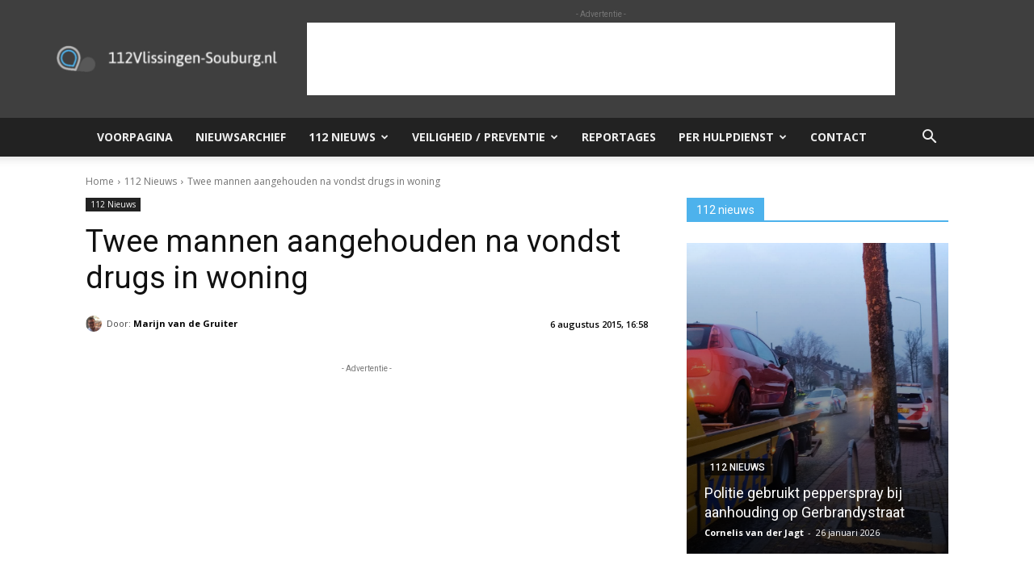

--- FILE ---
content_type: text/html; charset=UTF-8
request_url: https://www.112vlissingen-souburg.nl/2015/08/06/4288/twee-mannen-aangehouden-na-vondst-drugs-in-woning/
body_size: 60895
content:
<!doctype html >
<!--[if IE 8]>    <html class="ie8" lang="en"> <![endif]-->
<!--[if IE 9]>    <html class="ie9" lang="en"> <![endif]-->
<!--[if gt IE 8]><!--> <html lang="nl-NL"> <!--<![endif]-->
<head>
    <title>Twee mannen aangehouden na vondst drugs in woning - 112Vlissingen-Souburg.nl</title>
    <meta charset="UTF-8" />
    <meta name="viewport" content="width=device-width, initial-scale=1.0">
    <link rel="pingback" href="https://www.112vlissingen-souburg.nl/xmlrpc.php" />
    <meta name="theme-color" content="#3f3f3f"><link rel="apple-touch-icon" sizes="76x76" href="https://www.112vlissingen-souburg.nl/wp-content/uploads/2023/03/Logo-footer-website.png"/><link rel="apple-touch-icon" sizes="120x120" href="https://www.112vlissingen-souburg.nl/wp-content/uploads/2023/03/Logo-footer-website.png"/><link rel="apple-touch-icon" sizes="152x152" href="https://www.112vlissingen-souburg.nl/wp-content/uploads/2023/03/Logo-footer-website.png"/><link rel="apple-touch-icon" sizes="114x114" href="https://www.112vlissingen-souburg.nl/wp-content/uploads/2023/03/Logo-footer-website.png"/><link rel="apple-touch-icon" sizes="144x144" href="https://www.112vlissingen-souburg.nl/wp-content/uploads/2023/03/Logo-footer-website.png"/><link rel="canonical" href="https://www.112vlissingen-souburg.nl/2015/08/06/4288/twee-mannen-aangehouden-na-vondst-drugs-in-woning/" />
<meta name="description" content="VLISSINGEN – Gistermiddag heeft het Drugs Overlastbestrijdingsteam Walcheren samen met de Regionale Ondersteuningsgroep (ROG) een inval gedaan in een woning aan…" />
<script type="application/ld+json">{"@context":"https://schema.org","@graph":[{"@type":"WebSite","@id":"https://www.112vlissingen-souburg.nl/#/schema/WebSite","url":"https://www.112vlissingen-souburg.nl/","name":"112Vlissingen-Souburg.nl","description":"Alles over hulpdiensten in de gemeente Vlissingen e.o.","inLanguage":"nl-NL","potentialAction":{"@type":"SearchAction","target":{"@type":"EntryPoint","urlTemplate":"https://www.112vlissingen-souburg.nl/search/{search_term_string}/"},"query-input":"required name=search_term_string"},"publisher":{"@type":"Organization","@id":"https://www.112vlissingen-souburg.nl/#/schema/Organization","name":"112Vlissingen-Souburg.nl","url":"https://www.112vlissingen-souburg.nl/","sameAs":["https://www.facebook.com/112.vlissingen.souburg","https://www.twitter.com/112V_S","https://www.instagram.com/112vlissingen_souburg/","https://www.youtube.com/channel/UC7NEk0lrIkTi_JoBJ80_2uw"],"logo":"https://www.112vlissingen-souburg.nl/wp-content/uploads/2019/10/cropped-Logo-algemeen-witte-achtergrond-2.jpg"}},{"@type":"WebPage","@id":"https://www.112vlissingen-souburg.nl/2015/08/06/4288/twee-mannen-aangehouden-na-vondst-drugs-in-woning/","url":"https://www.112vlissingen-souburg.nl/2015/08/06/4288/twee-mannen-aangehouden-na-vondst-drugs-in-woning/","name":"Twee mannen aangehouden na vondst drugs in woning - 112Vlissingen-Souburg.nl","description":"VLISSINGEN – Gistermiddag heeft het Drugs Overlastbestrijdingsteam Walcheren samen met de Regionale Ondersteuningsgroep (ROG) een inval gedaan in een woning aan…","inLanguage":"nl-NL","isPartOf":{"@id":"https://www.112vlissingen-souburg.nl/#/schema/WebSite"},"breadcrumb":{"@type":"BreadcrumbList","@id":"https://www.112vlissingen-souburg.nl/#/schema/BreadcrumbList","itemListElement":[{"@type":"ListItem","position":1,"item":"https://www.112vlissingen-souburg.nl/","name":"112Vlissingen-Souburg.nl"},{"@type":"ListItem","position":2,"item":"https://www.112vlissingen-souburg.nl/category/112-nieuws/","name":"112 Nieuws"},{"@type":"ListItem","position":3,"name":"Twee mannen aangehouden na vondst drugs in woning"}]},"potentialAction":{"@type":"ReadAction","target":"https://www.112vlissingen-souburg.nl/2015/08/06/4288/twee-mannen-aangehouden-na-vondst-drugs-in-woning/"},"datePublished":"2015-08-06T14:58:09+00:00","dateModified":"2018-08-13T18:05:47+00:00","author":{"@type":"Person","@id":"https://www.112vlissingen-souburg.nl/#/schema/Person/8cf946c6aec9925d8d0ad853ed2d742b","name":"Marijn van de Gruiter","description":"Wat begon als een persoonlijke interesse in hulpverlening groeide in razend tempo uit tot een serieuze nieuwsbron. In 2013 startte ik een Facebook-pagina om lokaal 112-nieuws te delen. De belangstelling bleek enorm, en niet veel later werd..."}}]}</script>
<script type="application/ld+json">{"@context":"https://schema.org","@type":"NewsArticle","mainEntityOfPage":{"@type":"WebPage","@id":"https://www.112vlissingen-souburg.nl/2015/08/06/4288/twee-mannen-aangehouden-na-vondst-drugs-in-woning/"},"headline":"Twee mannen aangehouden na vondst drugs in woning","datePublished":"2015-08-06T14:58:09+00:00","dateModified":"2018-08-13T18:05:47+00:00","author":{"@type":"Person","name":"Marijn van de Gruiter","url":"https://www.112vlissingen-souburg.nl/author/marijn/"},"description":"VLISSINGEN – Gistermiddag heeft het Drugs Overlastbestrijdingsteam Walcheren samen met de Regionale Ondersteuningsgroep (ROG) een inval gedaan in een woning aan…"}</script>
<link rel='dns-prefetch' href='//fonts.googleapis.com' />
<link rel="alternate" type="application/rss+xml" title="112Vlissingen-Souburg.nl &raquo; feed" href="https://www.112vlissingen-souburg.nl/feed/" />
<link rel="alternate" type="application/rss+xml" title="112Vlissingen-Souburg.nl &raquo; reacties feed" href="https://www.112vlissingen-souburg.nl/comments/feed/" />
<link rel="alternate" type="application/rss+xml" title="112Vlissingen-Souburg.nl &raquo; Twee mannen aangehouden na vondst drugs in woning reacties feed" href="https://www.112vlissingen-souburg.nl/2015/08/06/4288/twee-mannen-aangehouden-na-vondst-drugs-in-woning/feed/" />
<style id='wp-img-auto-sizes-contain-inline-css' type='text/css'>
img:is([sizes=auto i],[sizes^="auto," i]){contain-intrinsic-size:3000px 1500px}
/*# sourceURL=wp-img-auto-sizes-contain-inline-css */
</style>
<style id='wp-emoji-styles-inline-css' type='text/css'>

	img.wp-smiley, img.emoji {
		display: inline !important;
		border: none !important;
		box-shadow: none !important;
		height: 1em !important;
		width: 1em !important;
		margin: 0 0.07em !important;
		vertical-align: -0.1em !important;
		background: none !important;
		padding: 0 !important;
	}
/*# sourceURL=wp-emoji-styles-inline-css */
</style>
<style id='wp-block-library-inline-css' type='text/css'>
:root{--wp-block-synced-color:#7a00df;--wp-block-synced-color--rgb:122,0,223;--wp-bound-block-color:var(--wp-block-synced-color);--wp-editor-canvas-background:#ddd;--wp-admin-theme-color:#007cba;--wp-admin-theme-color--rgb:0,124,186;--wp-admin-theme-color-darker-10:#006ba1;--wp-admin-theme-color-darker-10--rgb:0,107,160.5;--wp-admin-theme-color-darker-20:#005a87;--wp-admin-theme-color-darker-20--rgb:0,90,135;--wp-admin-border-width-focus:2px}@media (min-resolution:192dpi){:root{--wp-admin-border-width-focus:1.5px}}.wp-element-button{cursor:pointer}:root .has-very-light-gray-background-color{background-color:#eee}:root .has-very-dark-gray-background-color{background-color:#313131}:root .has-very-light-gray-color{color:#eee}:root .has-very-dark-gray-color{color:#313131}:root .has-vivid-green-cyan-to-vivid-cyan-blue-gradient-background{background:linear-gradient(135deg,#00d084,#0693e3)}:root .has-purple-crush-gradient-background{background:linear-gradient(135deg,#34e2e4,#4721fb 50%,#ab1dfe)}:root .has-hazy-dawn-gradient-background{background:linear-gradient(135deg,#faaca8,#dad0ec)}:root .has-subdued-olive-gradient-background{background:linear-gradient(135deg,#fafae1,#67a671)}:root .has-atomic-cream-gradient-background{background:linear-gradient(135deg,#fdd79a,#004a59)}:root .has-nightshade-gradient-background{background:linear-gradient(135deg,#330968,#31cdcf)}:root .has-midnight-gradient-background{background:linear-gradient(135deg,#020381,#2874fc)}:root{--wp--preset--font-size--normal:16px;--wp--preset--font-size--huge:42px}.has-regular-font-size{font-size:1em}.has-larger-font-size{font-size:2.625em}.has-normal-font-size{font-size:var(--wp--preset--font-size--normal)}.has-huge-font-size{font-size:var(--wp--preset--font-size--huge)}.has-text-align-center{text-align:center}.has-text-align-left{text-align:left}.has-text-align-right{text-align:right}.has-fit-text{white-space:nowrap!important}#end-resizable-editor-section{display:none}.aligncenter{clear:both}.items-justified-left{justify-content:flex-start}.items-justified-center{justify-content:center}.items-justified-right{justify-content:flex-end}.items-justified-space-between{justify-content:space-between}.screen-reader-text{border:0;clip-path:inset(50%);height:1px;margin:-1px;overflow:hidden;padding:0;position:absolute;width:1px;word-wrap:normal!important}.screen-reader-text:focus{background-color:#ddd;clip-path:none;color:#444;display:block;font-size:1em;height:auto;left:5px;line-height:normal;padding:15px 23px 14px;text-decoration:none;top:5px;width:auto;z-index:100000}html :where(.has-border-color){border-style:solid}html :where([style*=border-top-color]){border-top-style:solid}html :where([style*=border-right-color]){border-right-style:solid}html :where([style*=border-bottom-color]){border-bottom-style:solid}html :where([style*=border-left-color]){border-left-style:solid}html :where([style*=border-width]){border-style:solid}html :where([style*=border-top-width]){border-top-style:solid}html :where([style*=border-right-width]){border-right-style:solid}html :where([style*=border-bottom-width]){border-bottom-style:solid}html :where([style*=border-left-width]){border-left-style:solid}html :where(img[class*=wp-image-]){height:auto;max-width:100%}:where(figure){margin:0 0 1em}html :where(.is-position-sticky){--wp-admin--admin-bar--position-offset:var(--wp-admin--admin-bar--height,0px)}@media screen and (max-width:600px){html :where(.is-position-sticky){--wp-admin--admin-bar--position-offset:0px}}

/*# sourceURL=wp-block-library-inline-css */
</style><style id='wp-block-image-inline-css' type='text/css'>
.wp-block-image>a,.wp-block-image>figure>a{display:inline-block}.wp-block-image img{box-sizing:border-box;height:auto;max-width:100%;vertical-align:bottom}@media not (prefers-reduced-motion){.wp-block-image img.hide{visibility:hidden}.wp-block-image img.show{animation:show-content-image .4s}}.wp-block-image[style*=border-radius] img,.wp-block-image[style*=border-radius]>a{border-radius:inherit}.wp-block-image.has-custom-border img{box-sizing:border-box}.wp-block-image.aligncenter{text-align:center}.wp-block-image.alignfull>a,.wp-block-image.alignwide>a{width:100%}.wp-block-image.alignfull img,.wp-block-image.alignwide img{height:auto;width:100%}.wp-block-image .aligncenter,.wp-block-image .alignleft,.wp-block-image .alignright,.wp-block-image.aligncenter,.wp-block-image.alignleft,.wp-block-image.alignright{display:table}.wp-block-image .aligncenter>figcaption,.wp-block-image .alignleft>figcaption,.wp-block-image .alignright>figcaption,.wp-block-image.aligncenter>figcaption,.wp-block-image.alignleft>figcaption,.wp-block-image.alignright>figcaption{caption-side:bottom;display:table-caption}.wp-block-image .alignleft{float:left;margin:.5em 1em .5em 0}.wp-block-image .alignright{float:right;margin:.5em 0 .5em 1em}.wp-block-image .aligncenter{margin-left:auto;margin-right:auto}.wp-block-image :where(figcaption){margin-bottom:1em;margin-top:.5em}.wp-block-image.is-style-circle-mask img{border-radius:9999px}@supports ((-webkit-mask-image:none) or (mask-image:none)) or (-webkit-mask-image:none){.wp-block-image.is-style-circle-mask img{border-radius:0;-webkit-mask-image:url('data:image/svg+xml;utf8,<svg viewBox="0 0 100 100" xmlns="http://www.w3.org/2000/svg"><circle cx="50" cy="50" r="50"/></svg>');mask-image:url('data:image/svg+xml;utf8,<svg viewBox="0 0 100 100" xmlns="http://www.w3.org/2000/svg"><circle cx="50" cy="50" r="50"/></svg>');mask-mode:alpha;-webkit-mask-position:center;mask-position:center;-webkit-mask-repeat:no-repeat;mask-repeat:no-repeat;-webkit-mask-size:contain;mask-size:contain}}:root :where(.wp-block-image.is-style-rounded img,.wp-block-image .is-style-rounded img){border-radius:9999px}.wp-block-image figure{margin:0}.wp-lightbox-container{display:flex;flex-direction:column;position:relative}.wp-lightbox-container img{cursor:zoom-in}.wp-lightbox-container img:hover+button{opacity:1}.wp-lightbox-container button{align-items:center;backdrop-filter:blur(16px) saturate(180%);background-color:#5a5a5a40;border:none;border-radius:4px;cursor:zoom-in;display:flex;height:20px;justify-content:center;opacity:0;padding:0;position:absolute;right:16px;text-align:center;top:16px;width:20px;z-index:100}@media not (prefers-reduced-motion){.wp-lightbox-container button{transition:opacity .2s ease}}.wp-lightbox-container button:focus-visible{outline:3px auto #5a5a5a40;outline:3px auto -webkit-focus-ring-color;outline-offset:3px}.wp-lightbox-container button:hover{cursor:pointer;opacity:1}.wp-lightbox-container button:focus{opacity:1}.wp-lightbox-container button:focus,.wp-lightbox-container button:hover,.wp-lightbox-container button:not(:hover):not(:active):not(.has-background){background-color:#5a5a5a40;border:none}.wp-lightbox-overlay{box-sizing:border-box;cursor:zoom-out;height:100vh;left:0;overflow:hidden;position:fixed;top:0;visibility:hidden;width:100%;z-index:100000}.wp-lightbox-overlay .close-button{align-items:center;cursor:pointer;display:flex;justify-content:center;min-height:40px;min-width:40px;padding:0;position:absolute;right:calc(env(safe-area-inset-right) + 16px);top:calc(env(safe-area-inset-top) + 16px);z-index:5000000}.wp-lightbox-overlay .close-button:focus,.wp-lightbox-overlay .close-button:hover,.wp-lightbox-overlay .close-button:not(:hover):not(:active):not(.has-background){background:none;border:none}.wp-lightbox-overlay .lightbox-image-container{height:var(--wp--lightbox-container-height);left:50%;overflow:hidden;position:absolute;top:50%;transform:translate(-50%,-50%);transform-origin:top left;width:var(--wp--lightbox-container-width);z-index:9999999999}.wp-lightbox-overlay .wp-block-image{align-items:center;box-sizing:border-box;display:flex;height:100%;justify-content:center;margin:0;position:relative;transform-origin:0 0;width:100%;z-index:3000000}.wp-lightbox-overlay .wp-block-image img{height:var(--wp--lightbox-image-height);min-height:var(--wp--lightbox-image-height);min-width:var(--wp--lightbox-image-width);width:var(--wp--lightbox-image-width)}.wp-lightbox-overlay .wp-block-image figcaption{display:none}.wp-lightbox-overlay button{background:none;border:none}.wp-lightbox-overlay .scrim{background-color:#fff;height:100%;opacity:.9;position:absolute;width:100%;z-index:2000000}.wp-lightbox-overlay.active{visibility:visible}@media not (prefers-reduced-motion){.wp-lightbox-overlay.active{animation:turn-on-visibility .25s both}.wp-lightbox-overlay.active img{animation:turn-on-visibility .35s both}.wp-lightbox-overlay.show-closing-animation:not(.active){animation:turn-off-visibility .35s both}.wp-lightbox-overlay.show-closing-animation:not(.active) img{animation:turn-off-visibility .25s both}.wp-lightbox-overlay.zoom.active{animation:none;opacity:1;visibility:visible}.wp-lightbox-overlay.zoom.active .lightbox-image-container{animation:lightbox-zoom-in .4s}.wp-lightbox-overlay.zoom.active .lightbox-image-container img{animation:none}.wp-lightbox-overlay.zoom.active .scrim{animation:turn-on-visibility .4s forwards}.wp-lightbox-overlay.zoom.show-closing-animation:not(.active){animation:none}.wp-lightbox-overlay.zoom.show-closing-animation:not(.active) .lightbox-image-container{animation:lightbox-zoom-out .4s}.wp-lightbox-overlay.zoom.show-closing-animation:not(.active) .lightbox-image-container img{animation:none}.wp-lightbox-overlay.zoom.show-closing-animation:not(.active) .scrim{animation:turn-off-visibility .4s forwards}}@keyframes show-content-image{0%{visibility:hidden}99%{visibility:hidden}to{visibility:visible}}@keyframes turn-on-visibility{0%{opacity:0}to{opacity:1}}@keyframes turn-off-visibility{0%{opacity:1;visibility:visible}99%{opacity:0;visibility:visible}to{opacity:0;visibility:hidden}}@keyframes lightbox-zoom-in{0%{transform:translate(calc((-100vw + var(--wp--lightbox-scrollbar-width))/2 + var(--wp--lightbox-initial-left-position)),calc(-50vh + var(--wp--lightbox-initial-top-position))) scale(var(--wp--lightbox-scale))}to{transform:translate(-50%,-50%) scale(1)}}@keyframes lightbox-zoom-out{0%{transform:translate(-50%,-50%) scale(1);visibility:visible}99%{visibility:visible}to{transform:translate(calc((-100vw + var(--wp--lightbox-scrollbar-width))/2 + var(--wp--lightbox-initial-left-position)),calc(-50vh + var(--wp--lightbox-initial-top-position))) scale(var(--wp--lightbox-scale));visibility:hidden}}
/*# sourceURL=https://www.112vlissingen-souburg.nl/wp-includes/blocks/image/style.min.css */
</style>
<style id='global-styles-inline-css' type='text/css'>
:root{--wp--preset--aspect-ratio--square: 1;--wp--preset--aspect-ratio--4-3: 4/3;--wp--preset--aspect-ratio--3-4: 3/4;--wp--preset--aspect-ratio--3-2: 3/2;--wp--preset--aspect-ratio--2-3: 2/3;--wp--preset--aspect-ratio--16-9: 16/9;--wp--preset--aspect-ratio--9-16: 9/16;--wp--preset--color--black: #000000;--wp--preset--color--cyan-bluish-gray: #abb8c3;--wp--preset--color--white: #ffffff;--wp--preset--color--pale-pink: #f78da7;--wp--preset--color--vivid-red: #cf2e2e;--wp--preset--color--luminous-vivid-orange: #ff6900;--wp--preset--color--luminous-vivid-amber: #fcb900;--wp--preset--color--light-green-cyan: #7bdcb5;--wp--preset--color--vivid-green-cyan: #00d084;--wp--preset--color--pale-cyan-blue: #8ed1fc;--wp--preset--color--vivid-cyan-blue: #0693e3;--wp--preset--color--vivid-purple: #9b51e0;--wp--preset--gradient--vivid-cyan-blue-to-vivid-purple: linear-gradient(135deg,rgb(6,147,227) 0%,rgb(155,81,224) 100%);--wp--preset--gradient--light-green-cyan-to-vivid-green-cyan: linear-gradient(135deg,rgb(122,220,180) 0%,rgb(0,208,130) 100%);--wp--preset--gradient--luminous-vivid-amber-to-luminous-vivid-orange: linear-gradient(135deg,rgb(252,185,0) 0%,rgb(255,105,0) 100%);--wp--preset--gradient--luminous-vivid-orange-to-vivid-red: linear-gradient(135deg,rgb(255,105,0) 0%,rgb(207,46,46) 100%);--wp--preset--gradient--very-light-gray-to-cyan-bluish-gray: linear-gradient(135deg,rgb(238,238,238) 0%,rgb(169,184,195) 100%);--wp--preset--gradient--cool-to-warm-spectrum: linear-gradient(135deg,rgb(74,234,220) 0%,rgb(151,120,209) 20%,rgb(207,42,186) 40%,rgb(238,44,130) 60%,rgb(251,105,98) 80%,rgb(254,248,76) 100%);--wp--preset--gradient--blush-light-purple: linear-gradient(135deg,rgb(255,206,236) 0%,rgb(152,150,240) 100%);--wp--preset--gradient--blush-bordeaux: linear-gradient(135deg,rgb(254,205,165) 0%,rgb(254,45,45) 50%,rgb(107,0,62) 100%);--wp--preset--gradient--luminous-dusk: linear-gradient(135deg,rgb(255,203,112) 0%,rgb(199,81,192) 50%,rgb(65,88,208) 100%);--wp--preset--gradient--pale-ocean: linear-gradient(135deg,rgb(255,245,203) 0%,rgb(182,227,212) 50%,rgb(51,167,181) 100%);--wp--preset--gradient--electric-grass: linear-gradient(135deg,rgb(202,248,128) 0%,rgb(113,206,126) 100%);--wp--preset--gradient--midnight: linear-gradient(135deg,rgb(2,3,129) 0%,rgb(40,116,252) 100%);--wp--preset--font-size--small: 11px;--wp--preset--font-size--medium: 20px;--wp--preset--font-size--large: 32px;--wp--preset--font-size--x-large: 42px;--wp--preset--font-size--regular: 15px;--wp--preset--font-size--larger: 50px;--wp--preset--spacing--20: 0.44rem;--wp--preset--spacing--30: 0.67rem;--wp--preset--spacing--40: 1rem;--wp--preset--spacing--50: 1.5rem;--wp--preset--spacing--60: 2.25rem;--wp--preset--spacing--70: 3.38rem;--wp--preset--spacing--80: 5.06rem;--wp--preset--shadow--natural: 6px 6px 9px rgba(0, 0, 0, 0.2);--wp--preset--shadow--deep: 12px 12px 50px rgba(0, 0, 0, 0.4);--wp--preset--shadow--sharp: 6px 6px 0px rgba(0, 0, 0, 0.2);--wp--preset--shadow--outlined: 6px 6px 0px -3px rgb(255, 255, 255), 6px 6px rgb(0, 0, 0);--wp--preset--shadow--crisp: 6px 6px 0px rgb(0, 0, 0);}:where(.is-layout-flex){gap: 0.5em;}:where(.is-layout-grid){gap: 0.5em;}body .is-layout-flex{display: flex;}.is-layout-flex{flex-wrap: wrap;align-items: center;}.is-layout-flex > :is(*, div){margin: 0;}body .is-layout-grid{display: grid;}.is-layout-grid > :is(*, div){margin: 0;}:where(.wp-block-columns.is-layout-flex){gap: 2em;}:where(.wp-block-columns.is-layout-grid){gap: 2em;}:where(.wp-block-post-template.is-layout-flex){gap: 1.25em;}:where(.wp-block-post-template.is-layout-grid){gap: 1.25em;}.has-black-color{color: var(--wp--preset--color--black) !important;}.has-cyan-bluish-gray-color{color: var(--wp--preset--color--cyan-bluish-gray) !important;}.has-white-color{color: var(--wp--preset--color--white) !important;}.has-pale-pink-color{color: var(--wp--preset--color--pale-pink) !important;}.has-vivid-red-color{color: var(--wp--preset--color--vivid-red) !important;}.has-luminous-vivid-orange-color{color: var(--wp--preset--color--luminous-vivid-orange) !important;}.has-luminous-vivid-amber-color{color: var(--wp--preset--color--luminous-vivid-amber) !important;}.has-light-green-cyan-color{color: var(--wp--preset--color--light-green-cyan) !important;}.has-vivid-green-cyan-color{color: var(--wp--preset--color--vivid-green-cyan) !important;}.has-pale-cyan-blue-color{color: var(--wp--preset--color--pale-cyan-blue) !important;}.has-vivid-cyan-blue-color{color: var(--wp--preset--color--vivid-cyan-blue) !important;}.has-vivid-purple-color{color: var(--wp--preset--color--vivid-purple) !important;}.has-black-background-color{background-color: var(--wp--preset--color--black) !important;}.has-cyan-bluish-gray-background-color{background-color: var(--wp--preset--color--cyan-bluish-gray) !important;}.has-white-background-color{background-color: var(--wp--preset--color--white) !important;}.has-pale-pink-background-color{background-color: var(--wp--preset--color--pale-pink) !important;}.has-vivid-red-background-color{background-color: var(--wp--preset--color--vivid-red) !important;}.has-luminous-vivid-orange-background-color{background-color: var(--wp--preset--color--luminous-vivid-orange) !important;}.has-luminous-vivid-amber-background-color{background-color: var(--wp--preset--color--luminous-vivid-amber) !important;}.has-light-green-cyan-background-color{background-color: var(--wp--preset--color--light-green-cyan) !important;}.has-vivid-green-cyan-background-color{background-color: var(--wp--preset--color--vivid-green-cyan) !important;}.has-pale-cyan-blue-background-color{background-color: var(--wp--preset--color--pale-cyan-blue) !important;}.has-vivid-cyan-blue-background-color{background-color: var(--wp--preset--color--vivid-cyan-blue) !important;}.has-vivid-purple-background-color{background-color: var(--wp--preset--color--vivid-purple) !important;}.has-black-border-color{border-color: var(--wp--preset--color--black) !important;}.has-cyan-bluish-gray-border-color{border-color: var(--wp--preset--color--cyan-bluish-gray) !important;}.has-white-border-color{border-color: var(--wp--preset--color--white) !important;}.has-pale-pink-border-color{border-color: var(--wp--preset--color--pale-pink) !important;}.has-vivid-red-border-color{border-color: var(--wp--preset--color--vivid-red) !important;}.has-luminous-vivid-orange-border-color{border-color: var(--wp--preset--color--luminous-vivid-orange) !important;}.has-luminous-vivid-amber-border-color{border-color: var(--wp--preset--color--luminous-vivid-amber) !important;}.has-light-green-cyan-border-color{border-color: var(--wp--preset--color--light-green-cyan) !important;}.has-vivid-green-cyan-border-color{border-color: var(--wp--preset--color--vivid-green-cyan) !important;}.has-pale-cyan-blue-border-color{border-color: var(--wp--preset--color--pale-cyan-blue) !important;}.has-vivid-cyan-blue-border-color{border-color: var(--wp--preset--color--vivid-cyan-blue) !important;}.has-vivid-purple-border-color{border-color: var(--wp--preset--color--vivid-purple) !important;}.has-vivid-cyan-blue-to-vivid-purple-gradient-background{background: var(--wp--preset--gradient--vivid-cyan-blue-to-vivid-purple) !important;}.has-light-green-cyan-to-vivid-green-cyan-gradient-background{background: var(--wp--preset--gradient--light-green-cyan-to-vivid-green-cyan) !important;}.has-luminous-vivid-amber-to-luminous-vivid-orange-gradient-background{background: var(--wp--preset--gradient--luminous-vivid-amber-to-luminous-vivid-orange) !important;}.has-luminous-vivid-orange-to-vivid-red-gradient-background{background: var(--wp--preset--gradient--luminous-vivid-orange-to-vivid-red) !important;}.has-very-light-gray-to-cyan-bluish-gray-gradient-background{background: var(--wp--preset--gradient--very-light-gray-to-cyan-bluish-gray) !important;}.has-cool-to-warm-spectrum-gradient-background{background: var(--wp--preset--gradient--cool-to-warm-spectrum) !important;}.has-blush-light-purple-gradient-background{background: var(--wp--preset--gradient--blush-light-purple) !important;}.has-blush-bordeaux-gradient-background{background: var(--wp--preset--gradient--blush-bordeaux) !important;}.has-luminous-dusk-gradient-background{background: var(--wp--preset--gradient--luminous-dusk) !important;}.has-pale-ocean-gradient-background{background: var(--wp--preset--gradient--pale-ocean) !important;}.has-electric-grass-gradient-background{background: var(--wp--preset--gradient--electric-grass) !important;}.has-midnight-gradient-background{background: var(--wp--preset--gradient--midnight) !important;}.has-small-font-size{font-size: var(--wp--preset--font-size--small) !important;}.has-medium-font-size{font-size: var(--wp--preset--font-size--medium) !important;}.has-large-font-size{font-size: var(--wp--preset--font-size--large) !important;}.has-x-large-font-size{font-size: var(--wp--preset--font-size--x-large) !important;}
/*# sourceURL=global-styles-inline-css */
</style>

<style id='classic-theme-styles-inline-css' type='text/css'>
/*! This file is auto-generated */
.wp-block-button__link{color:#fff;background-color:#32373c;border-radius:9999px;box-shadow:none;text-decoration:none;padding:calc(.667em + 2px) calc(1.333em + 2px);font-size:1.125em}.wp-block-file__button{background:#32373c;color:#fff;text-decoration:none}
/*# sourceURL=/wp-includes/css/classic-themes.min.css */
</style>
<link rel='stylesheet' id='td-plugin-multi-purpose-css' href='https://www.112vlissingen-souburg.nl/wp-content/plugins/td-composer/td-multi-purpose/style.css?ver=9c5a7338c90cbd82cb580e34cffb127f' type='text/css' media='all' />
<link rel='stylesheet' id='google-fonts-style-css' href='https://fonts.googleapis.com/css?family=Open+Sans%3A400%2C600%2C700%2C100%2C100italic%2C200%2C200italic%2C300%2C300italic%2C400italic%2C500%2C500italic%2C600italic%2C700italic%2C800%2C800italic%2C900%2C900italic%7CRoboto%3A400%2C600%2C700%2C100%2C100italic%2C200%2C200italic%2C300%2C300italic%2C400italic%2C500%2C500italic%2C600italic%2C700italic%2C800%2C800italic%2C900%2C900italic&#038;display=swap&#038;ver=12.7.4' type='text/css' media='all' />
<link rel='stylesheet' id='td-theme-css' href='https://www.112vlissingen-souburg.nl/wp-content/themes/Newspaper/style.css?ver=12.7.4' type='text/css' media='all' />
<style id='td-theme-inline-css' type='text/css'>
    
        /* custom css - generated by TagDiv Composer */
        @media (max-width: 767px) {
            .td-header-desktop-wrap {
                display: none;
            }
        }
        @media (min-width: 767px) {
            .td-header-mobile-wrap {
                display: none;
            }
        }
    
	
/*# sourceURL=td-theme-inline-css */
</style>
<link rel='stylesheet' id='td-theme-child-css' href='https://www.112vlissingen-souburg.nl/wp-content/themes/Newspaper-child/style.css?ver=12.7.4c' type='text/css' media='all' />
<link rel='stylesheet' id='td-legacy-framework-front-style-css' href='https://www.112vlissingen-souburg.nl/wp-content/plugins/td-composer/legacy/Newspaper/assets/css/td_legacy_main.css?ver=9c5a7338c90cbd82cb580e34cffb127f' type='text/css' media='all' />
<link rel='stylesheet' id='td-standard-pack-framework-front-style-css' href='https://www.112vlissingen-souburg.nl/wp-content/plugins/td-standard-pack/Newspaper/assets/css/td_standard_pack_main.css?ver=1314111a2e147bac488ccdd97e4704ff' type='text/css' media='all' />
<link rel='stylesheet' id='tdb_style_cloud_templates_front-css' href='https://www.112vlissingen-souburg.nl/wp-content/plugins/td-cloud-library/assets/css/tdb_main.css?ver=496e217dc78570a2932146e73f7c4a14' type='text/css' media='all' />
<script type="text/javascript" src="https://www.112vlissingen-souburg.nl/wp-includes/js/jquery/jquery.min.js?ver=3.7.1" id="jquery-core-js"></script>
<script type="text/javascript" src="https://www.112vlissingen-souburg.nl/wp-includes/js/jquery/jquery-migrate.min.js?ver=3.4.1" id="jquery-migrate-js"></script>
<link rel="https://api.w.org/" href="https://www.112vlissingen-souburg.nl/wp-json/" /><link rel="alternate" title="JSON" type="application/json" href="https://www.112vlissingen-souburg.nl/wp-json/wp/v2/posts/4288" /><link rel="EditURI" type="application/rsd+xml" title="RSD" href="https://www.112vlissingen-souburg.nl/xmlrpc.php?rsd" />
    <script>
        window.tdb_global_vars = {"wpRestUrl":"https:\/\/www.112vlissingen-souburg.nl\/wp-json\/","permalinkStructure":"\/%year%\/%monthnum%\/%day%\/%post_id%\/%postname%\/"};
        window.tdb_p_autoload_vars = {"isAjax":false,"isAdminBarShowing":false,"autoloadStatus":"off","origPostEditUrl":null};
    </script>
    
    <style id="tdb-global-colors">
        /* custom css - generated by TagDiv Composer */
        :root {--lc-contrast-co1: #ffd988;--lc-contrast-co2: #f5ad5f;--lc-white: #FFFFFF;--lc-lgrey: #EDEEEE;--lc-lgrey-c1: #cedfea;--lc-mgrey: #C1C6CA;--lc-primary: #48b0f2;--lc-lprimary: #94d5ff;--lc-dprimary: #007ac8;--lc-black: #18242c;--lc-greyish: #EEF0F4;--lc-dark-blue: #0F4A71;--lc-dark-grey: #969FA4;--lc-darker-blue: #0D3A55;--downtown-accent: #EDB500;--downtown-accent-light: #ffd13a;--downtown-accent-titles: #444444;--downtown-menu-bg: #01175e;--downtown-menu-bg-light: #0a2472;--reel-news-white: #FFFFFF;--reel-news-black: #000000;--reel-news-accent: #312DA1;--reel-news-light-grey: #919191;--reel-news-black-transparent: rgba(0,0,0,0.85);--reel-news-red: #ff0000;--reel-news-dark-gray: #313131;--reel-news-transparent: rgba(255, 255, 255, 0.55);--blck-custom-color-1: #052c54;--blck-custom-color-2: #f83aff;--blck-custom-color-3: #7c89a0;--blck-custom-color-4: #5325ea;}
    </style>

    
	            <style id="tdb-global-fonts">
                
:root{--sans-serif:Barlow;--serif:Faustina;}
            </style>
            <meta name="twitter:card" content="summary_large_image" /><meta name="twitter:title" content="Twee mannen aangehouden na vondst drugs in woning" /><meta name="twitter:description" content="VLISSINGEN – Gistermiddag heeft het Drugs Overlastbestrijdingsteam Walcheren samen met de Regionale Ondersteuningsgroep (ROG) een inval gedaan in een woning aan de Verkuijl Quakkelaarstraat in Vlissingen. Hierbij zijn twee personen gearresteerd. Deze actie werd gestart nadat er verschillende meldingen waren gedaan van overlast vanuit deze woning. Onder leiding van de Rechter-commissaris is de woning vervolgens [&amp;hellip;]" /><meta property="og:type" content="article" /><meta property="og:title" content="Twee mannen aangehouden na vondst drugs in woning" /><meta property="og:description" content="VLISSINGEN – Gistermiddag heeft het Drugs Overlastbestrijdingsteam Walcheren samen met de Regionale Ondersteuningsgroep (ROG) een inval gedaan in een woning aan de Verkuijl Quakkelaarstraat in Vlissingen. Hierbij zijn twee personen gearresteerd. Deze actie werd gestart nadat er verschillende meldingen waren gedaan van overlast vanuit deze woning. Onder leiding van de Rechter-commissaris is de woning vervolgens [&amp;hellip;]" />
<!-- JS generated by theme -->

<script type="text/javascript" id="td-generated-header-js">
    
    

	    var tdBlocksArray = []; //here we store all the items for the current page

	    // td_block class - each ajax block uses a object of this class for requests
	    function tdBlock() {
		    this.id = '';
		    this.block_type = 1; //block type id (1-234 etc)
		    this.atts = '';
		    this.td_column_number = '';
		    this.td_current_page = 1; //
		    this.post_count = 0; //from wp
		    this.found_posts = 0; //from wp
		    this.max_num_pages = 0; //from wp
		    this.td_filter_value = ''; //current live filter value
		    this.is_ajax_running = false;
		    this.td_user_action = ''; // load more or infinite loader (used by the animation)
		    this.header_color = '';
		    this.ajax_pagination_infinite_stop = ''; //show load more at page x
	    }

        // td_js_generator - mini detector
        ( function () {
            var htmlTag = document.getElementsByTagName("html")[0];

	        if ( navigator.userAgent.indexOf("MSIE 10.0") > -1 ) {
                htmlTag.className += ' ie10';
            }

            if ( !!navigator.userAgent.match(/Trident.*rv\:11\./) ) {
                htmlTag.className += ' ie11';
            }

	        if ( navigator.userAgent.indexOf("Edge") > -1 ) {
                htmlTag.className += ' ieEdge';
            }

            if ( /(iPad|iPhone|iPod)/g.test(navigator.userAgent) ) {
                htmlTag.className += ' td-md-is-ios';
            }

            var user_agent = navigator.userAgent.toLowerCase();
            if ( user_agent.indexOf("android") > -1 ) {
                htmlTag.className += ' td-md-is-android';
            }

            if ( -1 !== navigator.userAgent.indexOf('Mac OS X')  ) {
                htmlTag.className += ' td-md-is-os-x';
            }

            if ( /chrom(e|ium)/.test(navigator.userAgent.toLowerCase()) ) {
               htmlTag.className += ' td-md-is-chrome';
            }

            if ( -1 !== navigator.userAgent.indexOf('Firefox') ) {
                htmlTag.className += ' td-md-is-firefox';
            }

            if ( -1 !== navigator.userAgent.indexOf('Safari') && -1 === navigator.userAgent.indexOf('Chrome') ) {
                htmlTag.className += ' td-md-is-safari';
            }

            if( -1 !== navigator.userAgent.indexOf('IEMobile') ){
                htmlTag.className += ' td-md-is-iemobile';
            }

        })();

        var tdLocalCache = {};

        ( function () {
            "use strict";

            tdLocalCache = {
                data: {},
                remove: function (resource_id) {
                    delete tdLocalCache.data[resource_id];
                },
                exist: function (resource_id) {
                    return tdLocalCache.data.hasOwnProperty(resource_id) && tdLocalCache.data[resource_id] !== null;
                },
                get: function (resource_id) {
                    return tdLocalCache.data[resource_id];
                },
                set: function (resource_id, cachedData) {
                    tdLocalCache.remove(resource_id);
                    tdLocalCache.data[resource_id] = cachedData;
                }
            };
        })();

    
    
var td_viewport_interval_list=[{"limitBottom":767,"sidebarWidth":228},{"limitBottom":1018,"sidebarWidth":300},{"limitBottom":1140,"sidebarWidth":324}];
var tds_general_modal_image="yes";
var tdc_is_installed="yes";
var tdc_domain_active=false;
var td_ajax_url="https:\/\/www.112vlissingen-souburg.nl\/wp-admin\/admin-ajax.php?td_theme_name=Newspaper&v=12.7.4";
var td_get_template_directory_uri="https:\/\/www.112vlissingen-souburg.nl\/wp-content\/plugins\/td-composer\/legacy\/common";
var tds_snap_menu="snap";
var tds_logo_on_sticky="";
var tds_header_style="";
var td_please_wait="Even geduld\u2026";
var td_email_user_pass_incorrect="Gebruikersnaam of wachtwoord is incorrect!";
var td_email_user_incorrect="E-mail of gebruikersnaam is onjuist";
var td_email_incorrect="E-mail is onjuist";
var td_user_incorrect="Username incorrect!";
var td_email_user_empty="Email or username empty!";
var td_pass_empty="Pass empty!";
var td_pass_pattern_incorrect="Invalid Pass Pattern!";
var td_retype_pass_incorrect="Retyped Pass incorrect!";
var tds_more_articles_on_post_enable="";
var tds_more_articles_on_post_time_to_wait="2";
var tds_more_articles_on_post_pages_distance_from_top=500;
var tds_captcha="";
var tds_theme_color_site_wide="#4db2ec";
var tds_smart_sidebar="";
var tdThemeName="Newspaper";
var tdThemeNameWl="Newspaper";
var td_magnific_popup_translation_tPrev="Vorige (Pijl naar links)";
var td_magnific_popup_translation_tNext="Volgende (Pijl naar rechts)";
var td_magnific_popup_translation_tCounter="%curr% van %total%";
var td_magnific_popup_translation_ajax_tError="De inhoud van %url% kan niet worden geladen.";
var td_magnific_popup_translation_image_tError="De afbeelding #%curr% kan niet worden geladen.";
var tdBlockNonce="70540e2fd1";
var tdMobileMenu="enabled";
var tdMobileSearch="enabled";
var tdDateNamesI18n={"month_names":["januari","februari","maart","april","mei","juni","juli","augustus","september","oktober","november","december"],"month_names_short":["jan","feb","mrt","apr","mei","jun","jul","aug","sep","okt","nov","dec"],"day_names":["zondag","maandag","dinsdag","woensdag","donderdag","vrijdag","zaterdag"],"day_names_short":["zo","ma","di","wo","do","vr","za"]};
var tdb_modal_confirm="Opslaan";
var tdb_modal_cancel="Annuleer";
var tdb_modal_confirm_alt="Ja";
var tdb_modal_cancel_alt="Nee";
var td_deploy_mode="deploy";
var td_ad_background_click_link="";
var td_ad_background_click_target="";
</script>


<!-- Header style compiled by theme -->

<style>
/* custom css - generated by TagDiv Composer */
    
ul.sf-menu>.menu-item>a{font-family:"Open Sans"}.sf-menu ul .menu-item a{font-family:"Open Sans"}.td-header-wrap .td-logo-text-container .td-logo-text{font-family:"Open Sans"}.td-header-wrap .td-logo-text-container .td-tagline-text{font-family:"Open Sans"}:root{--td_excl_label:'EXCLUSIEF';--td_header_color:#4db2ec;--td_mobile_gradient_one_mob:#333145;--td_mobile_gradient_two_mob:#4db2ec;--td_mobile_text_active_color:#4db2ec}.td-header-wrap .td-header-top-menu-full,.td-header-wrap .top-header-menu .sub-menu,.tdm-header-style-1.td-header-wrap .td-header-top-menu-full,.tdm-header-style-1.td-header-wrap .top-header-menu .sub-menu,.tdm-header-style-2.td-header-wrap .td-header-top-menu-full,.tdm-header-style-2.td-header-wrap .top-header-menu .sub-menu,.tdm-header-style-3.td-header-wrap .td-header-top-menu-full,.tdm-header-style-3.td-header-wrap .top-header-menu .sub-menu{background-color:#222222}.td-header-style-8 .td-header-top-menu-full{background-color:transparent}.td-header-style-8 .td-header-top-menu-full .td-header-top-menu{background-color:#222222;padding-left:15px;padding-right:15px}.td-header-wrap .td-header-top-menu-full .td-header-top-menu,.td-header-wrap .td-header-top-menu-full{border-bottom:none}.td-header-top-menu,.td-header-top-menu a,.td-header-wrap .td-header-top-menu-full .td-header-top-menu,.td-header-wrap .td-header-top-menu-full a,.td-header-style-8 .td-header-top-menu,.td-header-style-8 .td-header-top-menu a,.td-header-top-menu .td-drop-down-search .entry-title a{color:#ededed}.top-header-menu .current-menu-item>a,.top-header-menu .current-menu-ancestor>a,.top-header-menu .current-category-ancestor>a,.top-header-menu li a:hover,.td-header-sp-top-widget .td-icon-search:hover{color:#4db2ec}.td-header-wrap .td-header-menu-wrap-full,.td-header-menu-wrap.td-affix,.td-header-style-3 .td-header-main-menu,.td-header-style-3 .td-affix .td-header-main-menu,.td-header-style-4 .td-header-main-menu,.td-header-style-4 .td-affix .td-header-main-menu,.td-header-style-8 .td-header-menu-wrap.td-affix,.td-header-style-8 .td-header-top-menu-full{background-color:#222222}.td-boxed-layout .td-header-style-3 .td-header-menu-wrap,.td-boxed-layout .td-header-style-4 .td-header-menu-wrap,.td-header-style-3 .td_stretch_content .td-header-menu-wrap,.td-header-style-4 .td_stretch_content .td-header-menu-wrap{background-color:#222222!important}@media (min-width:1019px){.td-header-style-1 .td-header-sp-recs,.td-header-style-1 .td-header-sp-logo{margin-bottom:28px}}@media (min-width:768px) and (max-width:1018px){.td-header-style-1 .td-header-sp-recs,.td-header-style-1 .td-header-sp-logo{margin-bottom:14px}}.td-header-style-7 .td-header-top-menu{border-bottom:none}.sf-menu>.current-menu-item>a:after,.sf-menu>.current-menu-ancestor>a:after,.sf-menu>.current-category-ancestor>a:after,.sf-menu>li:hover>a:after,.sf-menu>.sfHover>a:after,.td_block_mega_menu .td-next-prev-wrap a:hover,.td-mega-span .td-post-category:hover,.td-header-wrap .black-menu .sf-menu>li>a:hover,.td-header-wrap .black-menu .sf-menu>.current-menu-ancestor>a,.td-header-wrap .black-menu .sf-menu>.sfHover>a,.td-header-wrap .black-menu .sf-menu>.current-menu-item>a,.td-header-wrap .black-menu .sf-menu>.current-menu-ancestor>a,.td-header-wrap .black-menu .sf-menu>.current-category-ancestor>a,.tdm-menu-active-style5 .tdm-header .td-header-menu-wrap .sf-menu>.current-menu-item>a,.tdm-menu-active-style5 .tdm-header .td-header-menu-wrap .sf-menu>.current-menu-ancestor>a,.tdm-menu-active-style5 .tdm-header .td-header-menu-wrap .sf-menu>.current-category-ancestor>a,.tdm-menu-active-style5 .tdm-header .td-header-menu-wrap .sf-menu>li>a:hover,.tdm-menu-active-style5 .tdm-header .td-header-menu-wrap .sf-menu>.sfHover>a{background-color:#4db2ec}.td_block_mega_menu .td-next-prev-wrap a:hover,.tdm-menu-active-style4 .tdm-header .sf-menu>.current-menu-item>a,.tdm-menu-active-style4 .tdm-header .sf-menu>.current-menu-ancestor>a,.tdm-menu-active-style4 .tdm-header .sf-menu>.current-category-ancestor>a,.tdm-menu-active-style4 .tdm-header .sf-menu>li>a:hover,.tdm-menu-active-style4 .tdm-header .sf-menu>.sfHover>a{border-color:#4db2ec}.header-search-wrap .td-drop-down-search:before{border-color:transparent transparent #4db2ec transparent}.td_mega_menu_sub_cats .cur-sub-cat,.td_mod_mega_menu:hover .entry-title a,.td-theme-wrap .sf-menu ul .td-menu-item>a:hover,.td-theme-wrap .sf-menu ul .sfHover>a,.td-theme-wrap .sf-menu ul .current-menu-ancestor>a,.td-theme-wrap .sf-menu ul .current-category-ancestor>a,.td-theme-wrap .sf-menu ul .current-menu-item>a,.tdm-menu-active-style3 .tdm-header.td-header-wrap .sf-menu>.current-menu-item>a,.tdm-menu-active-style3 .tdm-header.td-header-wrap .sf-menu>.current-menu-ancestor>a,.tdm-menu-active-style3 .tdm-header.td-header-wrap .sf-menu>.current-category-ancestor>a,.tdm-menu-active-style3 .tdm-header.td-header-wrap .sf-menu>li>a:hover,.tdm-menu-active-style3 .tdm-header.td-header-wrap .sf-menu>.sfHover>a{color:#4db2ec}.td-header-wrap .td-header-menu-wrap .sf-menu>li>a,.td-header-wrap .td-header-menu-social .td-social-icon-wrap a,.td-header-style-4 .td-header-menu-social .td-social-icon-wrap i,.td-header-style-5 .td-header-menu-social .td-social-icon-wrap i,.td-header-style-6 .td-header-menu-social .td-social-icon-wrap i,.td-header-style-12 .td-header-menu-social .td-social-icon-wrap i,.td-header-wrap .header-search-wrap #td-header-search-button .td-icon-search{color:#ededed}.td-header-wrap .td-header-menu-social+.td-search-wrapper #td-header-search-button:before{background-color:#ededed}ul.sf-menu>.td-menu-item>a,.td-theme-wrap .td-header-menu-social{font-family:"Open Sans"}.sf-menu ul .td-menu-item a{font-family:"Open Sans"}.td-banner-wrap-full,.td-header-style-11 .td-logo-wrap-full{background-color:#3f3f3f}.td-header-style-11 .td-logo-wrap-full{border-bottom:0}@media (min-width:1019px){.td-header-style-2 .td-header-sp-recs,.td-header-style-5 .td-a-rec-id-header>div,.td-header-style-5 .td-g-rec-id-header>.adsbygoogle,.td-header-style-6 .td-a-rec-id-header>div,.td-header-style-6 .td-g-rec-id-header>.adsbygoogle,.td-header-style-7 .td-a-rec-id-header>div,.td-header-style-7 .td-g-rec-id-header>.adsbygoogle,.td-header-style-8 .td-a-rec-id-header>div,.td-header-style-8 .td-g-rec-id-header>.adsbygoogle,.td-header-style-12 .td-a-rec-id-header>div,.td-header-style-12 .td-g-rec-id-header>.adsbygoogle{margin-bottom:24px!important}}@media (min-width:768px) and (max-width:1018px){.td-header-style-2 .td-header-sp-recs,.td-header-style-5 .td-a-rec-id-header>div,.td-header-style-5 .td-g-rec-id-header>.adsbygoogle,.td-header-style-6 .td-a-rec-id-header>div,.td-header-style-6 .td-g-rec-id-header>.adsbygoogle,.td-header-style-7 .td-a-rec-id-header>div,.td-header-style-7 .td-g-rec-id-header>.adsbygoogle,.td-header-style-8 .td-a-rec-id-header>div,.td-header-style-8 .td-g-rec-id-header>.adsbygoogle,.td-header-style-12 .td-a-rec-id-header>div,.td-header-style-12 .td-g-rec-id-header>.adsbygoogle{margin-bottom:14px!important}}.td-header-wrap .td-logo-text-container .td-logo-text{color:#ffffff}.td-footer-wrapper::before{background-size:contain}.td-footer-wrapper::before{background-position:center center}.td-footer-wrapper::before{opacity:0.15}.top-header-menu>li>a,.td-weather-top-widget .td-weather-now .td-big-degrees,.td-weather-top-widget .td-weather-header .td-weather-city,.td-header-sp-top-menu .td_data_time{font-family:"Open Sans"}.top-header-menu .menu-item-has-children li a{font-family:"Open Sans"}.td_mod_mega_menu .item-details a{font-family:"Open Sans"}.td_mega_menu_sub_cats .block-mega-child-cats a{font-family:"Open Sans"}
ul.sf-menu>.menu-item>a{font-family:"Open Sans"}.sf-menu ul .menu-item a{font-family:"Open Sans"}.td-header-wrap .td-logo-text-container .td-logo-text{font-family:"Open Sans"}.td-header-wrap .td-logo-text-container .td-tagline-text{font-family:"Open Sans"}:root{--td_excl_label:'EXCLUSIEF';--td_header_color:#4db2ec;--td_mobile_gradient_one_mob:#333145;--td_mobile_gradient_two_mob:#4db2ec;--td_mobile_text_active_color:#4db2ec}.td-header-wrap .td-header-top-menu-full,.td-header-wrap .top-header-menu .sub-menu,.tdm-header-style-1.td-header-wrap .td-header-top-menu-full,.tdm-header-style-1.td-header-wrap .top-header-menu .sub-menu,.tdm-header-style-2.td-header-wrap .td-header-top-menu-full,.tdm-header-style-2.td-header-wrap .top-header-menu .sub-menu,.tdm-header-style-3.td-header-wrap .td-header-top-menu-full,.tdm-header-style-3.td-header-wrap .top-header-menu .sub-menu{background-color:#222222}.td-header-style-8 .td-header-top-menu-full{background-color:transparent}.td-header-style-8 .td-header-top-menu-full .td-header-top-menu{background-color:#222222;padding-left:15px;padding-right:15px}.td-header-wrap .td-header-top-menu-full .td-header-top-menu,.td-header-wrap .td-header-top-menu-full{border-bottom:none}.td-header-top-menu,.td-header-top-menu a,.td-header-wrap .td-header-top-menu-full .td-header-top-menu,.td-header-wrap .td-header-top-menu-full a,.td-header-style-8 .td-header-top-menu,.td-header-style-8 .td-header-top-menu a,.td-header-top-menu .td-drop-down-search .entry-title a{color:#ededed}.top-header-menu .current-menu-item>a,.top-header-menu .current-menu-ancestor>a,.top-header-menu .current-category-ancestor>a,.top-header-menu li a:hover,.td-header-sp-top-widget .td-icon-search:hover{color:#4db2ec}.td-header-wrap .td-header-menu-wrap-full,.td-header-menu-wrap.td-affix,.td-header-style-3 .td-header-main-menu,.td-header-style-3 .td-affix .td-header-main-menu,.td-header-style-4 .td-header-main-menu,.td-header-style-4 .td-affix .td-header-main-menu,.td-header-style-8 .td-header-menu-wrap.td-affix,.td-header-style-8 .td-header-top-menu-full{background-color:#222222}.td-boxed-layout .td-header-style-3 .td-header-menu-wrap,.td-boxed-layout .td-header-style-4 .td-header-menu-wrap,.td-header-style-3 .td_stretch_content .td-header-menu-wrap,.td-header-style-4 .td_stretch_content .td-header-menu-wrap{background-color:#222222!important}@media (min-width:1019px){.td-header-style-1 .td-header-sp-recs,.td-header-style-1 .td-header-sp-logo{margin-bottom:28px}}@media (min-width:768px) and (max-width:1018px){.td-header-style-1 .td-header-sp-recs,.td-header-style-1 .td-header-sp-logo{margin-bottom:14px}}.td-header-style-7 .td-header-top-menu{border-bottom:none}.sf-menu>.current-menu-item>a:after,.sf-menu>.current-menu-ancestor>a:after,.sf-menu>.current-category-ancestor>a:after,.sf-menu>li:hover>a:after,.sf-menu>.sfHover>a:after,.td_block_mega_menu .td-next-prev-wrap a:hover,.td-mega-span .td-post-category:hover,.td-header-wrap .black-menu .sf-menu>li>a:hover,.td-header-wrap .black-menu .sf-menu>.current-menu-ancestor>a,.td-header-wrap .black-menu .sf-menu>.sfHover>a,.td-header-wrap .black-menu .sf-menu>.current-menu-item>a,.td-header-wrap .black-menu .sf-menu>.current-menu-ancestor>a,.td-header-wrap .black-menu .sf-menu>.current-category-ancestor>a,.tdm-menu-active-style5 .tdm-header .td-header-menu-wrap .sf-menu>.current-menu-item>a,.tdm-menu-active-style5 .tdm-header .td-header-menu-wrap .sf-menu>.current-menu-ancestor>a,.tdm-menu-active-style5 .tdm-header .td-header-menu-wrap .sf-menu>.current-category-ancestor>a,.tdm-menu-active-style5 .tdm-header .td-header-menu-wrap .sf-menu>li>a:hover,.tdm-menu-active-style5 .tdm-header .td-header-menu-wrap .sf-menu>.sfHover>a{background-color:#4db2ec}.td_block_mega_menu .td-next-prev-wrap a:hover,.tdm-menu-active-style4 .tdm-header .sf-menu>.current-menu-item>a,.tdm-menu-active-style4 .tdm-header .sf-menu>.current-menu-ancestor>a,.tdm-menu-active-style4 .tdm-header .sf-menu>.current-category-ancestor>a,.tdm-menu-active-style4 .tdm-header .sf-menu>li>a:hover,.tdm-menu-active-style4 .tdm-header .sf-menu>.sfHover>a{border-color:#4db2ec}.header-search-wrap .td-drop-down-search:before{border-color:transparent transparent #4db2ec transparent}.td_mega_menu_sub_cats .cur-sub-cat,.td_mod_mega_menu:hover .entry-title a,.td-theme-wrap .sf-menu ul .td-menu-item>a:hover,.td-theme-wrap .sf-menu ul .sfHover>a,.td-theme-wrap .sf-menu ul .current-menu-ancestor>a,.td-theme-wrap .sf-menu ul .current-category-ancestor>a,.td-theme-wrap .sf-menu ul .current-menu-item>a,.tdm-menu-active-style3 .tdm-header.td-header-wrap .sf-menu>.current-menu-item>a,.tdm-menu-active-style3 .tdm-header.td-header-wrap .sf-menu>.current-menu-ancestor>a,.tdm-menu-active-style3 .tdm-header.td-header-wrap .sf-menu>.current-category-ancestor>a,.tdm-menu-active-style3 .tdm-header.td-header-wrap .sf-menu>li>a:hover,.tdm-menu-active-style3 .tdm-header.td-header-wrap .sf-menu>.sfHover>a{color:#4db2ec}.td-header-wrap .td-header-menu-wrap .sf-menu>li>a,.td-header-wrap .td-header-menu-social .td-social-icon-wrap a,.td-header-style-4 .td-header-menu-social .td-social-icon-wrap i,.td-header-style-5 .td-header-menu-social .td-social-icon-wrap i,.td-header-style-6 .td-header-menu-social .td-social-icon-wrap i,.td-header-style-12 .td-header-menu-social .td-social-icon-wrap i,.td-header-wrap .header-search-wrap #td-header-search-button .td-icon-search{color:#ededed}.td-header-wrap .td-header-menu-social+.td-search-wrapper #td-header-search-button:before{background-color:#ededed}ul.sf-menu>.td-menu-item>a,.td-theme-wrap .td-header-menu-social{font-family:"Open Sans"}.sf-menu ul .td-menu-item a{font-family:"Open Sans"}.td-banner-wrap-full,.td-header-style-11 .td-logo-wrap-full{background-color:#3f3f3f}.td-header-style-11 .td-logo-wrap-full{border-bottom:0}@media (min-width:1019px){.td-header-style-2 .td-header-sp-recs,.td-header-style-5 .td-a-rec-id-header>div,.td-header-style-5 .td-g-rec-id-header>.adsbygoogle,.td-header-style-6 .td-a-rec-id-header>div,.td-header-style-6 .td-g-rec-id-header>.adsbygoogle,.td-header-style-7 .td-a-rec-id-header>div,.td-header-style-7 .td-g-rec-id-header>.adsbygoogle,.td-header-style-8 .td-a-rec-id-header>div,.td-header-style-8 .td-g-rec-id-header>.adsbygoogle,.td-header-style-12 .td-a-rec-id-header>div,.td-header-style-12 .td-g-rec-id-header>.adsbygoogle{margin-bottom:24px!important}}@media (min-width:768px) and (max-width:1018px){.td-header-style-2 .td-header-sp-recs,.td-header-style-5 .td-a-rec-id-header>div,.td-header-style-5 .td-g-rec-id-header>.adsbygoogle,.td-header-style-6 .td-a-rec-id-header>div,.td-header-style-6 .td-g-rec-id-header>.adsbygoogle,.td-header-style-7 .td-a-rec-id-header>div,.td-header-style-7 .td-g-rec-id-header>.adsbygoogle,.td-header-style-8 .td-a-rec-id-header>div,.td-header-style-8 .td-g-rec-id-header>.adsbygoogle,.td-header-style-12 .td-a-rec-id-header>div,.td-header-style-12 .td-g-rec-id-header>.adsbygoogle{margin-bottom:14px!important}}.td-header-wrap .td-logo-text-container .td-logo-text{color:#ffffff}.td-footer-wrapper::before{background-size:contain}.td-footer-wrapper::before{background-position:center center}.td-footer-wrapper::before{opacity:0.15}.top-header-menu>li>a,.td-weather-top-widget .td-weather-now .td-big-degrees,.td-weather-top-widget .td-weather-header .td-weather-city,.td-header-sp-top-menu .td_data_time{font-family:"Open Sans"}.top-header-menu .menu-item-has-children li a{font-family:"Open Sans"}.td_mod_mega_menu .item-details a{font-family:"Open Sans"}.td_mega_menu_sub_cats .block-mega-child-cats a{font-family:"Open Sans"}
</style>

<script async src="https://pagead2.googlesyndication.com/pagead/js/adsbygoogle.js?client=ca-pub-2017656034157493"
     crossorigin="anonymous"></script><link rel="icon" href="https://www.112vlissingen-souburg.nl/wp-content/uploads/2024/08/android-chrome-512x512-1-150x150.png" sizes="32x32" />
<link rel="icon" href="https://www.112vlissingen-souburg.nl/wp-content/uploads/2024/08/android-chrome-512x512-1-300x300.png" sizes="192x192" />
<link rel="apple-touch-icon" href="https://www.112vlissingen-souburg.nl/wp-content/uploads/2024/08/android-chrome-512x512-1-300x300.png" />
<meta name="msapplication-TileImage" content="https://www.112vlissingen-souburg.nl/wp-content/uploads/2024/08/android-chrome-512x512-1-300x300.png" />

<!-- Button style compiled by theme -->

<style>
/* custom css - generated by TagDiv Composer */
    
</style>

	<style id="tdw-css-placeholder">/* custom css - generated by TagDiv Composer */
</style></head>

<body class="wp-singular post-template-default single single-post postid-4288 single-format-standard wp-theme-Newspaper wp-child-theme-Newspaper-child td-standard-pack twee-mannen-aangehouden-na-vondst-drugs-in-woning global-block-template-1 tdb_template_33840 tdb-template td-full-layout" itemscope="itemscope" itemtype="https://schema.org/WebPage">
<script defer data-domain="112vlissingen-souburg.nl" src="https://analytics.infrapod.nl/js/script.js"></script>

    <div class="td-menu-background" style="visibility:hidden"></div>
<div id="td-mobile-nav" style="visibility:hidden">
    <div class="td-mobile-container">
        <!-- mobile menu top section -->
        <div class="td-menu-socials-wrap">
            <!-- socials -->
            <div class="td-menu-socials">
                
        <span class="td-social-icon-wrap">
            <a target="_blank" href="https://www.facebook.com/112.vlissingen.souburg" title="Facebook">
                <i class="td-icon-font td-icon-facebook"></i>
                <span style="display: none">Facebook</span>
            </a>
        </span>
        <span class="td-social-icon-wrap">
            <a target="_blank" href="https://www.instagram.com/112vlissingen_souburg" title="Instagram">
                <i class="td-icon-font td-icon-instagram"></i>
                <span style="display: none">Instagram</span>
            </a>
        </span>
        <span class="td-social-icon-wrap">
            <a target="_blank" href="mailto:redactie@112vlissingen-souburg.nl" title="Mail">
                <i class="td-icon-font td-icon-mail-1"></i>
                <span style="display: none">Mail</span>
            </a>
        </span>
        <span class="td-social-icon-wrap">
            <a target="_blank" href="https://www.112vlissingen-souburg.nl/feed" title="RSS">
                <i class="td-icon-font td-icon-rss"></i>
                <span style="display: none">RSS</span>
            </a>
        </span>
        <span class="td-social-icon-wrap">
            <a target="_blank" href="https://www.twitter.com/112V_S" title="Twitter">
                <i class="td-icon-font td-icon-twitter"></i>
                <span style="display: none">Twitter</span>
            </a>
        </span>
        <span class="td-social-icon-wrap">
            <a target="_blank" href="https://www.112vlissingen-souburg.nl" title="Website">
                <i class="td-icon-font td-icon-website"></i>
                <span style="display: none">Website</span>
            </a>
        </span>
        <span class="td-social-icon-wrap">
            <a target="_blank" href="https://wa.me/message/Z4A7DYSZN3LPJ1" title="WhatsApp">
                <i class="td-icon-font td-icon-whatsapp"></i>
                <span style="display: none">WhatsApp</span>
            </a>
        </span>
        <span class="td-social-icon-wrap">
            <a target="_blank" href="https://www.youtube.com/112vs" title="Youtube">
                <i class="td-icon-font td-icon-youtube"></i>
                <span style="display: none">Youtube</span>
            </a>
        </span>
        <span class="td-social-icon-wrap">
            <a target="_blank" href="https://bsky.app/profile/112vlissingen-souburg.nl" title="Bluesky">
                <i class="td-icon-font td-icon-bluesky"></i>
                <span style="display: none">Bluesky</span>
            </a>
        </span>            </div>
            <!-- close button -->
            <div class="td-mobile-close">
                <span><i class="td-icon-close-mobile"></i></span>
            </div>
        </div>

        <!-- login section -->
        
        <!-- menu section -->
        <div class="td-mobile-content">
            <div class="menu-hoofdmenu-container"><ul id="menu-hoofdmenu" class="td-mobile-main-menu"><li id="menu-item-8599" class="menu-item menu-item-type-custom menu-item-object-custom menu-item-home menu-item-first menu-item-8599"><a href="https://www.112vlissingen-souburg.nl">Voorpagina</a></li>
<li id="menu-item-38875" class="menu-item menu-item-type-post_type menu-item-object-page menu-item-38875"><a href="https://www.112vlissingen-souburg.nl/nieuwsarchief/">Nieuwsarchief</a></li>
<li id="menu-item-28203" class="menu-item menu-item-type-taxonomy menu-item-object-category current-post-ancestor current-menu-parent current-post-parent menu-item-28203"><a title="Het laatste 112-nieuws" href="https://www.112vlissingen-souburg.nl/category/112-nieuws/">112 Nieuws</a></li>
<li id="menu-item-14828" class="menu-item menu-item-type-taxonomy menu-item-object-category menu-item-14828"><a href="https://www.112vlissingen-souburg.nl/category/veiligheid-preventie/">Veiligheid / preventie</a></li>
<li id="menu-item-32973" class="menu-item menu-item-type-taxonomy menu-item-object-category menu-item-32973"><a href="https://www.112vlissingen-souburg.nl/category/reportages/">Reportages</a></li>
<li id="menu-item-8604" class="menu-item menu-item-type-custom menu-item-object-custom menu-item-has-children menu-item-8604"><a href="#">Per hulpdienst<i class="td-icon-menu-right td-element-after"></i></a>
<ul class="sub-menu">
	<li id="menu-item-14789" class="menu-item menu-item-type-custom menu-item-object-custom menu-item-14789"><a href="https://www.112vlissingen-souburg.nl/tag/ambulance">Ambulance</a></li>
	<li id="menu-item-14791" class="menu-item menu-item-type-custom menu-item-object-custom menu-item-14791"><a href="https://www.112vlissingen-souburg.nl/tag/brandweer">Brandweer</a></li>
	<li id="menu-item-14790" class="menu-item menu-item-type-custom menu-item-object-custom menu-item-14790"><a href="https://www.112vlissingen-souburg.nl/tag/politie">Politie</a></li>
	<li id="menu-item-15736" class="menu-item menu-item-type-custom menu-item-object-custom menu-item-15736"><a href="https://www.112vlissingen-souburg.nl/tag/knrm">KNRM</a></li>
</ul>
</li>
<li id="menu-item-31218" class="menu-item menu-item-type-post_type menu-item-object-page menu-item-31218"><a href="https://www.112vlissingen-souburg.nl/contact/">Contact</a></li>
</ul></div>        </div>
    </div>

    <!-- register/login section -->
    </div><div class="td-search-background" style="visibility:hidden"></div>
<div class="td-search-wrap-mob" style="visibility:hidden">
	<div class="td-drop-down-search">
		<form method="get" class="td-search-form" action="https://www.112vlissingen-souburg.nl/">
			<!-- close button -->
			<div class="td-search-close">
				<span><i class="td-icon-close-mobile"></i></span>
			</div>
			<div role="search" class="td-search-input">
				<span>Zoek</span>
				<input id="td-header-search-mob" type="text" value="" name="s" autocomplete="off" />
			</div>
		</form>
		<div id="td-aj-search-mob" class="td-ajax-search-flex"></div>
	</div>
</div>

    <div id="td-outer-wrap" class="td-theme-wrap">
    
        
            <div class="tdc-header-wrap ">

            <!--
Header style 1
-->


<div class="td-header-wrap td-header-style-1 ">
    
    <div class="td-header-top-menu-full td-container-wrap td_stretch_container">
        <div class="td-container td-header-row td-header-top-menu">
            <!-- LOGIN MODAL -->

                <div id="login-form" class="white-popup-block mfp-hide mfp-with-anim td-login-modal-wrap">
                    <div class="td-login-wrap">
                        <a href="#" aria-label="Back" class="td-back-button"><i class="td-icon-modal-back"></i></a>
                        <div id="td-login-div" class="td-login-form-div td-display-block">
                            <div class="td-login-panel-title">Aanmelden</div>
                            <div class="td-login-panel-descr">Welkom! Log in op je account</div>
                            <div class="td_display_err"></div>
                            <form id="loginForm" action="#" method="post">
                                <div class="td-login-inputs"><input class="td-login-input" autocomplete="username" type="text" name="login_email" id="login_email" value="" required><label for="login_email">jouw gebruikersnaam</label></div>
                                <div class="td-login-inputs"><input class="td-login-input" autocomplete="current-password" type="password" name="login_pass" id="login_pass" value="" required><label for="login_pass">jouw wachtwoord</label></div>
                                <input type="button"  name="login_button" id="login_button" class="wpb_button btn td-login-button" value="Login">
                                
                            </form>

                            

                            <div class="td-login-info-text"><a href="#" id="forgot-pass-link">Wachtwoord kwijt?</a></div>
                            
                            
                            
                            <div class="td-login-info-text"><a class="privacy-policy-link" href="https://www.112vlissingen-souburg.nl/privacy-verklaring/">Privacy- en cookieverklaring</a></div>
                        </div>

                        

                         <div id="td-forgot-pass-div" class="td-login-form-div td-display-none">
                            <div class="td-login-panel-title">Wachtwoord herstel</div>
                            <div class="td-login-panel-descr">Vind je wachtwoord terug</div>
                            <div class="td_display_err"></div>
                            <form id="forgotpassForm" action="#" method="post">
                                <div class="td-login-inputs"><input class="td-login-input" type="text" name="forgot_email" id="forgot_email" value="" required><label for="forgot_email">jouw e-mailadres</label></div>
                                <input type="button" name="forgot_button" id="forgot_button" class="wpb_button btn td-login-button" value="Stuur mijn wachtwoord">
                            </form>
                            <div class="td-login-info-text">Er zal een wachtwoord naar je gemaild worden</div>
                        </div>
                        
                        
                    </div>
                </div>
                        </div>
    </div>

    <div class="td-banner-wrap-full td-logo-wrap-full td-container-wrap td_stretch_container td_stretch_content_1200">
        <div class="td-container td-header-row td-header-header">
            <div class="td-header-sp-logo">
                        <a class="td-main-logo" href="https://www.112vlissingen-souburg.nl/">
            <img class="td-retina-data" data-retina="https://www.112vlissingen-souburg.nl/wp-content/uploads/2021/08/Logo-272x90-1.png" src="https://www.112vlissingen-souburg.nl/wp-content/uploads/2021/08/Logo-272x90-1-300x37.png" alt=""  width="" height=""/>
            <span class="td-visual-hidden">112Vlissingen-Souburg.nl</span>
        </a>
                </div>
                            <div class="td-header-sp-recs">
                    <div class="td-header-rec-wrap">
    
 <!-- A generated by theme --> 

<script async src="//pagead2.googlesyndication.com/pagead/js/adsbygoogle.js"></script><div class="td-g-rec td-g-rec-id-header td-a-rec-no-translate tdi_1 td_block_template_1 td-a-rec-no-translate">

<style>
/* custom css - generated by TagDiv Composer */
.tdi_1.td-a-rec{
					text-align: center;
				}.tdi_1.td-a-rec:not(.td-a-rec-no-translate){
				    transform: translateZ(0);
				}.tdi_1 .td-element-style{
					z-index: -1;
				}.tdi_1.td-a-rec-img{
				    text-align: left;
				}.tdi_1.td-a-rec-img img{
                    margin: 0 auto 0 0;
                }.tdi_1 .td_spot_img_all img,
				.tdi_1 .td_spot_img_tl img,
				.tdi_1 .td_spot_img_tp img,
				.tdi_1 .td_spot_img_mob img{
				    border-style: none;
				}@media (max-width: 767px) {
				    .tdi_1.td-a-rec-img {
				        text-align: center;
				    }
                }
</style><script type="text/javascript">
var td_screen_width = window.innerWidth;
window.addEventListener("load", function(){            
	            var placeAdEl = document.getElementById("td-ad-placeholder");
			    if ( null !== placeAdEl && td_screen_width >= 1140 ) {
			        
			        /* large monitors */
			        var adEl = document.createElement("ins");
		            placeAdEl.replaceWith(adEl);	
		            adEl.setAttribute("class", "adsbygoogle");
		            adEl.setAttribute("style", "display:inline-block;width:728px;height:90px");	            		                
		            adEl.setAttribute("data-ad-client", "ca-pub-2017656034157493");
		            adEl.setAttribute("data-ad-slot", "6864088108");	            
			        (adsbygoogle = window.adsbygoogle || []).push({});
			    }
			});window.addEventListener("load", function(){            
	            var placeAdEl = document.getElementById("td-ad-placeholder");
			    if ( null !== placeAdEl && td_screen_width >= 1019  && td_screen_width < 1140 ) {
			    
			        /* landscape tablets */
			        var adEl = document.createElement("ins");
		            placeAdEl.replaceWith(adEl);	
		            adEl.setAttribute("class", "adsbygoogle");
		            adEl.setAttribute("style", "display:inline-block;width:468px;height:60px");	            		                
		            adEl.setAttribute("data-ad-client", "ca-pub-2017656034157493");
		            adEl.setAttribute("data-ad-slot", "6864088108");	            
			        (adsbygoogle = window.adsbygoogle || []).push({});
			    }
			});window.addEventListener("load", function(){            
	            var placeAdEl = document.getElementById("td-ad-placeholder");
			    if ( null !== placeAdEl && td_screen_width >= 768  && td_screen_width < 1019 ) {
			    
			        /* portrait tablets */
			        var adEl = document.createElement("ins");
		            placeAdEl.replaceWith(adEl);	
		            adEl.setAttribute("class", "adsbygoogle");
		            adEl.setAttribute("style", "display:inline-block;width:468px;height:60px");	            		                
		            adEl.setAttribute("data-ad-client", "ca-pub-2017656034157493");
		            adEl.setAttribute("data-ad-slot", "6864088108");	            
			        (adsbygoogle = window.adsbygoogle || []).push({});
			    }
			});window.addEventListener("load", function(){            
	            var placeAdEl = document.getElementById("td-ad-placeholder");
			    if ( null !== placeAdEl && td_screen_width < 768 ) {
			    
			        /* Phones */
			        var adEl = document.createElement("ins");
		            placeAdEl.replaceWith(adEl);	
		            adEl.setAttribute("class", "adsbygoogle");
		            adEl.setAttribute("style", "display:inline-block;width:320px;height:100px");	            		                
		            adEl.setAttribute("data-ad-client", "ca-pub-2017656034157493");
		            adEl.setAttribute("data-ad-slot", "6864088108");	            
			        (adsbygoogle = window.adsbygoogle || []).push({});
			    }
			});</script>
<span class="td-adspot-title">- Advertentie -</span><noscript id="td-ad-placeholder"></noscript></div>

 <!-- end A --> 


</div>                </div>
                    </div>
    </div>

    <div class="td-header-menu-wrap-full td-container-wrap td_stretch_container">
        
        <div class="td-header-menu-wrap td-header-gradient ">
            <div class="td-container td-header-row td-header-main-menu">
                <div id="td-header-menu" role="navigation">
        <div id="td-top-mobile-toggle"><a href="#" role="button" aria-label="Menu"><i class="td-icon-font td-icon-mobile"></i></a></div>
        <div class="td-main-menu-logo td-logo-in-header">
        		<a class="td-mobile-logo td-sticky-disable" aria-label="Logo" href="https://www.112vlissingen-souburg.nl/">
			<img class="td-retina-data" data-retina="https://www.112vlissingen-souburg.nl/wp-content/uploads/2021/08/Logo-272x90-1-300x37.png" src="https://www.112vlissingen-souburg.nl/wp-content/uploads/2021/08/Logo-272x90-1-300x37.png" alt=""  width="" height=""/>
		</a>
			<a class="td-header-logo td-sticky-disable" aria-label="Logo" href="https://www.112vlissingen-souburg.nl/">
			<img class="td-retina-data" data-retina="https://www.112vlissingen-souburg.nl/wp-content/uploads/2021/08/Logo-272x90-1.png" src="https://www.112vlissingen-souburg.nl/wp-content/uploads/2021/08/Logo-272x90-1-300x37.png" alt=""  width="" height=""/>
		</a>
	    </div>
    <div class="menu-hoofdmenu-container"><ul id="menu-hoofdmenu-1" class="sf-menu"><li class="menu-item menu-item-type-custom menu-item-object-custom menu-item-home menu-item-first td-menu-item td-normal-menu menu-item-8599"><a href="https://www.112vlissingen-souburg.nl">Voorpagina</a></li>
<li class="menu-item menu-item-type-post_type menu-item-object-page td-menu-item td-normal-menu menu-item-38875"><a href="https://www.112vlissingen-souburg.nl/nieuwsarchief/">Nieuwsarchief</a></li>
<li class="menu-item menu-item-type-taxonomy menu-item-object-category current-post-ancestor current-menu-parent current-post-parent td-menu-item td-mega-menu menu-item-28203"><a title="Het laatste 112-nieuws" href="https://www.112vlissingen-souburg.nl/category/112-nieuws/">112 Nieuws</a>
<ul class="sub-menu">
	<li id="menu-item-0" class="menu-item-0"><div class="td-container-border"><div class="td-mega-grid"><div class="td_block_wrap td_block_mega_menu tdi_2 td-no-subcats td_with_ajax_pagination td-pb-border-top td_block_template_1 td_ajax_preloading_preload_all"  data-td-block-uid="tdi_2" ><script>var block_tdi_2 = new tdBlock();
block_tdi_2.id = "tdi_2";
block_tdi_2.atts = '{"limit":"5","td_column_number":3,"ajax_pagination":"next_prev","category_id":"3145","show_child_cat":30,"td_ajax_filter_type":"td_category_ids_filter","td_ajax_preloading":"preload_all","block_type":"td_block_mega_menu","block_template_id":"","header_color":"","ajax_pagination_infinite_stop":"","offset":"","td_filter_default_txt":"","td_ajax_filter_ids":"","el_class":"","color_preset":"","ajax_pagination_next_prev_swipe":"","border_top":"","css":"","tdc_css":"","class":"tdi_2","tdc_css_class":"tdi_2","tdc_css_class_style":"tdi_2_rand_style"}';
block_tdi_2.td_column_number = "3";
block_tdi_2.block_type = "td_block_mega_menu";
block_tdi_2.post_count = "5";
block_tdi_2.found_posts = "4476";
block_tdi_2.header_color = "";
block_tdi_2.ajax_pagination_infinite_stop = "";
block_tdi_2.max_num_pages = "896";
tdBlocksArray.push(block_tdi_2);
</script><div id=tdi_2 class="td_block_inner"><div class="td-mega-row"><div class="td-mega-span">
        <div class="td_module_mega_menu td-animation-stack td_mod_mega_menu">
            <div class="td-module-image">
                <div class="td-module-thumb"><a href="https://www.112vlissingen-souburg.nl/2026/01/26/41032/politie-gebruikt-pepperspray-bij-aanhouding-op-gerbrandystraat/"  rel="bookmark" class="td-image-wrap " title="Politie gebruikt pepperspray bij aanhouding op Gerbrandystraat" ><img width="218" height="150" class="entry-thumb" src="https://www.112vlissingen-souburg.nl/wp-content/uploads/2026/01/Aanhouding-met-verzet-Gerbrandystraat-Vlissingen-218x150.jpg"  srcset="https://www.112vlissingen-souburg.nl/wp-content/uploads/2026/01/Aanhouding-met-verzet-Gerbrandystraat-Vlissingen-218x150.jpg 218w, https://www.112vlissingen-souburg.nl/wp-content/uploads/2026/01/Aanhouding-met-verzet-Gerbrandystraat-Vlissingen-436x300.jpg 436w" sizes="(-webkit-min-device-pixel-ratio: 2) 436px, (min-resolution: 192dpi) 436px, 218px"  alt="" title="Politie gebruikt pepperspray bij aanhouding op Gerbrandystraat" /></a></div>                <a href="https://www.112vlissingen-souburg.nl/category/112-nieuws/" class="td-post-category" >112 Nieuws</a>            </div>

            <div class="item-details">
                <h3 class="entry-title td-module-title"><a href="https://www.112vlissingen-souburg.nl/2026/01/26/41032/politie-gebruikt-pepperspray-bij-aanhouding-op-gerbrandystraat/"  rel="bookmark" title="Politie gebruikt pepperspray bij aanhouding op Gerbrandystraat">Politie gebruikt pepperspray bij aanhouding op Gerbrandystraat</a></h3>            </div>
        </div>
        </div><div class="td-mega-span">
        <div class="td_module_mega_menu td-animation-stack td_mod_mega_menu">
            <div class="td-module-image">
                <div class="td-module-thumb"><a href="https://www.112vlissingen-souburg.nl/2026/01/26/41022/deur-in-papegaaienburg-opgeblazen-met-vuurwerk-politie-hoort-getuigen/"  rel="bookmark" class="td-image-wrap " title="Deur in Papegaaienburg opgeblazen met vuurwerk, politie hoort getuigen" ><img width="218" height="150" class="entry-thumb" src="https://www.112vlissingen-souburg.nl/wp-content/uploads/2026/01/deur-opgeblazen-kalkoensprenk-vlissingen_1-218x150.jpg"  srcset="https://www.112vlissingen-souburg.nl/wp-content/uploads/2026/01/deur-opgeblazen-kalkoensprenk-vlissingen_1-218x150.jpg 218w, https://www.112vlissingen-souburg.nl/wp-content/uploads/2026/01/deur-opgeblazen-kalkoensprenk-vlissingen_1-436x300.jpg 436w" sizes="(-webkit-min-device-pixel-ratio: 2) 436px, (min-resolution: 192dpi) 436px, 218px"  alt="" title="Deur in Papegaaienburg opgeblazen met vuurwerk, politie hoort getuigen" /></a></div>                <a href="https://www.112vlissingen-souburg.nl/category/112-nieuws/" class="td-post-category" >112 Nieuws</a>            </div>

            <div class="item-details">
                <h3 class="entry-title td-module-title"><a href="https://www.112vlissingen-souburg.nl/2026/01/26/41022/deur-in-papegaaienburg-opgeblazen-met-vuurwerk-politie-hoort-getuigen/"  rel="bookmark" title="Deur in Papegaaienburg opgeblazen met vuurwerk, politie hoort getuigen">Deur in Papegaaienburg opgeblazen met vuurwerk, politie hoort getuigen</a></h3>            </div>
        </div>
        </div><div class="td-mega-span">
        <div class="td_module_mega_menu td-animation-stack td_mod_mega_menu">
            <div class="td-module-image">
                <div class="td-module-thumb"><a href="https://www.112vlissingen-souburg.nl/2026/01/25/41008/politie-vindt-pistool-in-woning-en-tasert-verdachte-na-achtervolging/"  rel="bookmark" class="td-image-wrap " title="Politie vindt pistool in woning en tasert verdachte na achtervolging" ><img width="218" height="150" class="entry-thumb" src="https://www.112vlissingen-souburg.nl/wp-content/uploads/2026/01/Melding-vuurwapen-Tooroplaan-Vlissingen_1-218x150.jpg"  srcset="https://www.112vlissingen-souburg.nl/wp-content/uploads/2026/01/Melding-vuurwapen-Tooroplaan-Vlissingen_1-218x150.jpg 218w, https://www.112vlissingen-souburg.nl/wp-content/uploads/2026/01/Melding-vuurwapen-Tooroplaan-Vlissingen_1-436x300.jpg 436w" sizes="(-webkit-min-device-pixel-ratio: 2) 436px, (min-resolution: 192dpi) 436px, 218px"  alt="" title="Politie vindt pistool in woning en tasert verdachte na achtervolging" /></a></div>                <a href="https://www.112vlissingen-souburg.nl/category/112-nieuws/" class="td-post-category" >112 Nieuws</a>            </div>

            <div class="item-details">
                <h3 class="entry-title td-module-title"><a href="https://www.112vlissingen-souburg.nl/2026/01/25/41008/politie-vindt-pistool-in-woning-en-tasert-verdachte-na-achtervolging/"  rel="bookmark" title="Politie vindt pistool in woning en tasert verdachte na achtervolging">Politie vindt pistool in woning en tasert verdachte na achtervolging</a></h3>            </div>
        </div>
        </div><div class="td-mega-span">
        <div class="td_module_mega_menu td-animation-stack td_mod_mega_menu">
            <div class="td-module-image">
                <div class="td-module-thumb"><a href="https://www.112vlissingen-souburg.nl/2026/01/24/41004/vrouw-bedreigd-met-nepwapen-op-mercuriusweg-in-vlissingen/"  rel="bookmark" class="td-image-wrap " title="Vrouw bedreigd met (nep)wapen op Mercuriusweg in Vlissingen" ><img width="218" height="150" class="entry-thumb" src="https://www.112vlissingen-souburg.nl/wp-content/uploads/2017/06/DSC_0337.v1-218x150.jpg"  srcset="https://www.112vlissingen-souburg.nl/wp-content/uploads/2017/06/DSC_0337.v1-218x150.jpg 218w, https://www.112vlissingen-souburg.nl/wp-content/uploads/2017/06/DSC_0337.v1-436x300.jpg 436w" sizes="(-webkit-min-device-pixel-ratio: 2) 436px, (min-resolution: 192dpi) 436px, 218px"  alt="" title="Vrouw bedreigd met (nep)wapen op Mercuriusweg in Vlissingen" /></a></div>                <a href="https://www.112vlissingen-souburg.nl/category/112-nieuws/" class="td-post-category" >112 Nieuws</a>            </div>

            <div class="item-details">
                <h3 class="entry-title td-module-title"><a href="https://www.112vlissingen-souburg.nl/2026/01/24/41004/vrouw-bedreigd-met-nepwapen-op-mercuriusweg-in-vlissingen/"  rel="bookmark" title="Vrouw bedreigd met (nep)wapen op Mercuriusweg in Vlissingen">Vrouw bedreigd met (nep)wapen op Mercuriusweg in Vlissingen</a></h3>            </div>
        </div>
        </div><div class="td-mega-span">
        <div class="td_module_mega_menu td-animation-stack td_mod_mega_menu">
            <div class="td-module-image">
                <div class="td-module-thumb"><a href="https://www.112vlissingen-souburg.nl/2026/01/24/41000/man-bedreigd-en-beschoten-met-vermoedelijk-balletjespistool-op-glacisstraat/"  rel="bookmark" class="td-image-wrap " title="Man bedreigd en beschoten met vermoedelijk balletjespistool op Glacisstraat" ><img width="218" height="150" class="entry-thumb" src="https://www.112vlissingen-souburg.nl/wp-content/uploads/2024/09/Uitgelichte-afbeelding-politie_71-218x150.webp"  srcset="https://www.112vlissingen-souburg.nl/wp-content/uploads/2024/09/Uitgelichte-afbeelding-politie_71-218x150.webp 218w, https://www.112vlissingen-souburg.nl/wp-content/uploads/2024/09/Uitgelichte-afbeelding-politie_71-436x300.webp 436w" sizes="(-webkit-min-device-pixel-ratio: 2) 436px, (min-resolution: 192dpi) 436px, 218px"  alt="" title="Man bedreigd en beschoten met vermoedelijk balletjespistool op Glacisstraat" /></a></div>                <a href="https://www.112vlissingen-souburg.nl/category/112-nieuws/" class="td-post-category" >112 Nieuws</a>            </div>

            <div class="item-details">
                <h3 class="entry-title td-module-title"><a href="https://www.112vlissingen-souburg.nl/2026/01/24/41000/man-bedreigd-en-beschoten-met-vermoedelijk-balletjespistool-op-glacisstraat/"  rel="bookmark" title="Man bedreigd en beschoten met vermoedelijk balletjespistool op Glacisstraat">Man bedreigd en beschoten met vermoedelijk balletjespistool op Glacisstraat</a></h3>            </div>
        </div>
        </div></div></div><div class="td-next-prev-wrap"><a href="#" class="td-ajax-prev-page ajax-page-disabled" aria-label="prev-page" id="prev-page-tdi_2" data-td_block_id="tdi_2"><i class="td-next-prev-icon td-icon-font td-icon-menu-left"></i></a><a href="#"  class="td-ajax-next-page" aria-label="next-page" id="next-page-tdi_2" data-td_block_id="tdi_2"><i class="td-next-prev-icon td-icon-font td-icon-menu-right"></i></a></div><div class="clearfix"></div></div> <!-- ./block1 --></div></div></li>
</ul>
</li>
<li class="menu-item menu-item-type-taxonomy menu-item-object-category td-menu-item td-mega-menu menu-item-14828"><a href="https://www.112vlissingen-souburg.nl/category/veiligheid-preventie/">Veiligheid / preventie</a>
<ul class="sub-menu">
	<li class="menu-item-0"><div class="td-container-border"><div class="td-mega-grid"><div class="td_block_wrap td_block_mega_menu tdi_3 td-no-subcats td_with_ajax_pagination td-pb-border-top td_block_template_1 td_ajax_preloading_preload_all"  data-td-block-uid="tdi_3" ><script>var block_tdi_3 = new tdBlock();
block_tdi_3.id = "tdi_3";
block_tdi_3.atts = '{"limit":"5","td_column_number":3,"ajax_pagination":"next_prev","category_id":"3148","show_child_cat":30,"td_ajax_filter_type":"td_category_ids_filter","td_ajax_preloading":"preload_all","block_type":"td_block_mega_menu","block_template_id":"","header_color":"","ajax_pagination_infinite_stop":"","offset":"","td_filter_default_txt":"","td_ajax_filter_ids":"","el_class":"","color_preset":"","ajax_pagination_next_prev_swipe":"","border_top":"","css":"","tdc_css":"","class":"tdi_3","tdc_css_class":"tdi_3","tdc_css_class_style":"tdi_3_rand_style"}';
block_tdi_3.td_column_number = "3";
block_tdi_3.block_type = "td_block_mega_menu";
block_tdi_3.post_count = "5";
block_tdi_3.found_posts = "130";
block_tdi_3.header_color = "";
block_tdi_3.ajax_pagination_infinite_stop = "";
block_tdi_3.max_num_pages = "26";
tdBlocksArray.push(block_tdi_3);
</script><div id=tdi_3 class="td_block_inner"><div class="td-mega-row"><div class="td-mega-span">
        <div class="td_module_mega_menu td-animation-stack td_mod_mega_menu">
            <div class="td-module-image">
                <div class="td-module-thumb"><a href="https://www.112vlissingen-souburg.nl/2026/01/08/40842/studenten-politieacademie-houden-verkeerscontrole-in-vlissingen/"  rel="bookmark" class="td-image-wrap " title="Studenten Politieacademie houden verkeerscontrole in Vlissingen" ><img width="218" height="150" class="entry-thumb" src="https://www.112vlissingen-souburg.nl/wp-content/uploads/2023/03/img_0122-218x150.jpg.webp"  srcset="https://www.112vlissingen-souburg.nl/wp-content/uploads/2023/03/img_0122-218x150.jpg 218w, https://www.112vlissingen-souburg.nl/wp-content/uploads/2023/03/img_0122-436x300.jpg 436w" sizes="(-webkit-min-device-pixel-ratio: 2) 436px, (min-resolution: 192dpi) 436px, 218px"  alt="" title="Studenten Politieacademie houden verkeerscontrole in Vlissingen" /></a></div>                <a href="https://www.112vlissingen-souburg.nl/category/veiligheid-preventie/" class="td-post-category" >Veiligheid / preventie</a>            </div>

            <div class="item-details">
                <h3 class="entry-title td-module-title"><a href="https://www.112vlissingen-souburg.nl/2026/01/08/40842/studenten-politieacademie-houden-verkeerscontrole-in-vlissingen/"  rel="bookmark" title="Studenten Politieacademie houden verkeerscontrole in Vlissingen">Studenten Politieacademie houden verkeerscontrole in Vlissingen</a></h3>            </div>
        </div>
        </div><div class="td-mega-span">
        <div class="td_module_mega_menu td-animation-stack td_mod_mega_menu">
            <div class="td-module-image">
                <div class="td-module-thumb"><a href="https://www.112vlissingen-souburg.nl/2025/11/03/40056/nieuw-convenant-voor-veilige-scholen-op-walcheren/"  rel="bookmark" class="td-image-wrap " title="Nieuw convenant voor veilige scholen op Walcheren" ><img width="218" height="150" class="entry-thumb" src="https://www.112vlissingen-souburg.nl/wp-content/uploads/2017/09/mystic_mabel-Kopie-218x150.jpg"  srcset="https://www.112vlissingen-souburg.nl/wp-content/uploads/2017/09/mystic_mabel-Kopie-218x150.jpg 218w, https://www.112vlissingen-souburg.nl/wp-content/uploads/2017/09/mystic_mabel-Kopie-436x300.jpg 436w" sizes="(-webkit-min-device-pixel-ratio: 2) 436px, (min-resolution: 192dpi) 436px, 218px"  alt="" title="Nieuw convenant voor veilige scholen op Walcheren" /></a></div>                <a href="https://www.112vlissingen-souburg.nl/category/veiligheid-preventie/" class="td-post-category" >Veiligheid / preventie</a>            </div>

            <div class="item-details">
                <h3 class="entry-title td-module-title"><a href="https://www.112vlissingen-souburg.nl/2025/11/03/40056/nieuw-convenant-voor-veilige-scholen-op-walcheren/"  rel="bookmark" title="Nieuw convenant voor veilige scholen op Walcheren">Nieuw convenant voor veilige scholen op Walcheren</a></h3>            </div>
        </div>
        </div><div class="td-mega-span">
        <div class="td_module_mega_menu td-animation-stack td_mod_mega_menu">
            <div class="td-module-image">
                <div class="td-module-thumb"><a href="https://www.112vlissingen-souburg.nl/2025/10/01/39708/politie-houdt-verkeerscontrole-bij-middelbare-scholen-in-vlissingen/"  rel="bookmark" class="td-image-wrap " title="Politie houdt verkeerscontrole bij middelbare scholen in Vlissingen" ><img width="218" height="150" class="entry-thumb" src="https://www.112vlissingen-souburg.nl/wp-content/uploads/2024/08/Uitgelichte-afbeelding-politie_64-218x150.webp"  srcset="https://www.112vlissingen-souburg.nl/wp-content/uploads/2024/08/Uitgelichte-afbeelding-politie_64-218x150.webp 218w, https://www.112vlissingen-souburg.nl/wp-content/uploads/2024/08/Uitgelichte-afbeelding-politie_64-436x300.webp 436w" sizes="(-webkit-min-device-pixel-ratio: 2) 436px, (min-resolution: 192dpi) 436px, 218px"  alt="" title="Politie houdt verkeerscontrole bij middelbare scholen in Vlissingen" /></a></div>                <a href="https://www.112vlissingen-souburg.nl/category/112-nieuws/" class="td-post-category" >112 Nieuws</a>            </div>

            <div class="item-details">
                <h3 class="entry-title td-module-title"><a href="https://www.112vlissingen-souburg.nl/2025/10/01/39708/politie-houdt-verkeerscontrole-bij-middelbare-scholen-in-vlissingen/"  rel="bookmark" title="Politie houdt verkeerscontrole bij middelbare scholen in Vlissingen">Politie houdt verkeerscontrole bij middelbare scholen in Vlissingen</a></h3>            </div>
        </div>
        </div><div class="td-mega-span">
        <div class="td_module_mega_menu td-animation-stack td_mod_mega_menu">
            <div class="td-module-image">
                <div class="td-module-thumb"><a href="https://www.112vlissingen-souburg.nl/2025/09/25/39692/grootschalige-verkeerscontrole-op-walcheren-duizenden-euros-geind/"  rel="bookmark" class="td-image-wrap " title="Grootschalige verkeerscontrole op Walcheren: duizenden euro’s geïnd" ><img width="218" height="150" class="entry-thumb" src="https://www.112vlissingen-souburg.nl/wp-content/uploads/2021/06/WhatsApp-Image-2021-05-28-at-11.16.57-1-218x150.jpg"  srcset="https://www.112vlissingen-souburg.nl/wp-content/uploads/2021/06/WhatsApp-Image-2021-05-28-at-11.16.57-1-218x150.jpg 218w, https://www.112vlissingen-souburg.nl/wp-content/uploads/2021/06/WhatsApp-Image-2021-05-28-at-11.16.57-1-436x300.jpg 436w" sizes="(-webkit-min-device-pixel-ratio: 2) 436px, (min-resolution: 192dpi) 436px, 218px"  alt="" title="Grootschalige verkeerscontrole op Walcheren: duizenden euro’s geïnd" /></a></div>                <a href="https://www.112vlissingen-souburg.nl/category/112-nieuws/" class="td-post-category" >112 Nieuws</a>            </div>

            <div class="item-details">
                <h3 class="entry-title td-module-title"><a href="https://www.112vlissingen-souburg.nl/2025/09/25/39692/grootschalige-verkeerscontrole-op-walcheren-duizenden-euros-geind/"  rel="bookmark" title="Grootschalige verkeerscontrole op Walcheren: duizenden euro’s geïnd">Grootschalige verkeerscontrole op Walcheren: duizenden euro’s geïnd</a></h3>            </div>
        </div>
        </div><div class="td-mega-span">
        <div class="td_module_mega_menu td-animation-stack td_mod_mega_menu">
            <div class="td-module-image">
                <div class="td-module-thumb"><a href="https://www.112vlissingen-souburg.nl/2025/09/18/39579/boei-voor-belgische-kust-losgeraakt-en-aangespoeld-op-badstrand/"  rel="bookmark" class="td-image-wrap " title="Boei voor Belgische kust losgeraakt en aangespoeld op Badstrand" ><img width="218" height="150" class="entry-thumb" src="https://www.112vlissingen-souburg.nl/wp-content/uploads/2025/09/losgeraakte-boei-aangespoeld-bij-vlissingen_1-218x150.jpg"  srcset="https://www.112vlissingen-souburg.nl/wp-content/uploads/2025/09/losgeraakte-boei-aangespoeld-bij-vlissingen_1-218x150.jpg 218w, https://www.112vlissingen-souburg.nl/wp-content/uploads/2025/09/losgeraakte-boei-aangespoeld-bij-vlissingen_1-436x300.jpg 436w" sizes="(-webkit-min-device-pixel-ratio: 2) 436px, (min-resolution: 192dpi) 436px, 218px"  alt="" title="Boei voor Belgische kust losgeraakt en aangespoeld op Badstrand" /></a></div>                <a href="https://www.112vlissingen-souburg.nl/category/veiligheid-preventie/" class="td-post-category" >Veiligheid / preventie</a>            </div>

            <div class="item-details">
                <h3 class="entry-title td-module-title"><a href="https://www.112vlissingen-souburg.nl/2025/09/18/39579/boei-voor-belgische-kust-losgeraakt-en-aangespoeld-op-badstrand/"  rel="bookmark" title="Boei voor Belgische kust losgeraakt en aangespoeld op Badstrand">Boei voor Belgische kust losgeraakt en aangespoeld op Badstrand</a></h3>            </div>
        </div>
        </div></div></div><div class="td-next-prev-wrap"><a href="#" class="td-ajax-prev-page ajax-page-disabled" aria-label="prev-page" id="prev-page-tdi_3" data-td_block_id="tdi_3"><i class="td-next-prev-icon td-icon-font td-icon-menu-left"></i></a><a href="#"  class="td-ajax-next-page" aria-label="next-page" id="next-page-tdi_3" data-td_block_id="tdi_3"><i class="td-next-prev-icon td-icon-font td-icon-menu-right"></i></a></div><div class="clearfix"></div></div> <!-- ./block1 --></div></div></li>
</ul>
</li>
<li class="menu-item menu-item-type-taxonomy menu-item-object-category td-menu-item td-normal-menu menu-item-32973"><a href="https://www.112vlissingen-souburg.nl/category/reportages/">Reportages</a></li>
<li class="menu-item menu-item-type-custom menu-item-object-custom menu-item-has-children td-menu-item td-normal-menu menu-item-8604"><a href="#">Per hulpdienst</a>
<ul class="sub-menu">
	<li class="menu-item menu-item-type-custom menu-item-object-custom td-menu-item td-normal-menu menu-item-14789"><a href="https://www.112vlissingen-souburg.nl/tag/ambulance">Ambulance</a></li>
	<li class="menu-item menu-item-type-custom menu-item-object-custom td-menu-item td-normal-menu menu-item-14791"><a href="https://www.112vlissingen-souburg.nl/tag/brandweer">Brandweer</a></li>
	<li class="menu-item menu-item-type-custom menu-item-object-custom td-menu-item td-normal-menu menu-item-14790"><a href="https://www.112vlissingen-souburg.nl/tag/politie">Politie</a></li>
	<li class="menu-item menu-item-type-custom menu-item-object-custom td-menu-item td-normal-menu menu-item-15736"><a href="https://www.112vlissingen-souburg.nl/tag/knrm">KNRM</a></li>
</ul>
</li>
<li class="menu-item menu-item-type-post_type menu-item-object-page td-menu-item td-normal-menu menu-item-31218"><a href="https://www.112vlissingen-souburg.nl/contact/">Contact</a></li>
</ul></div></div>


    <div class="header-search-wrap">
        <div class="td-search-btns-wrap">
            <a id="td-header-search-button" href="#" role="button" aria-label="Search" class="dropdown-toggle " data-toggle="dropdown"><i class="td-icon-search"></i></a>
                            <a id="td-header-search-button-mob" href="#" role="button" aria-label="Search" class="dropdown-toggle " data-toggle="dropdown"><i class="td-icon-search"></i></a>
                    </div>

        <div class="td-drop-down-search" aria-labelledby="td-header-search-button">
            <form method="get" class="td-search-form" action="https://www.112vlissingen-souburg.nl/">
                <div role="search" class="td-head-form-search-wrap">
                    <input id="td-header-search" type="text" value="" name="s" autocomplete="off" /><input class="wpb_button wpb_btn-inverse btn" type="submit" id="td-header-search-top" value="Zoek" />
                </div>
            </form>
            <div id="td-aj-search"></div>
        </div>
    </div>

            </div>
        </div>
    </div>

</div>
            </div>

            
    <div id="tdb-autoload-article" data-autoload="off" data-autoload-org-post-id="4288" data-autoload-tpl-id="33840" data-autoload-type="" data-autoload-count="5" data-autoload-scroll-percent="50">
    <style>
        .tdb-autoload-wrap {
            position: relative;
        }
        .tdb-autoload-wrap .tdb-loader-autoload {
            top: auto !important;
            bottom: 50px !important;
        }
        .tdb-autoload-debug {
            display: none;
            width: 1068px;
            margin-right: auto;
            margin-left: auto;
        }
        @media (min-width: 1019px) and (max-width: 1018px) {
            .tdb-autoload-debug {
                width: 740px;
            }
        }
        @media (max-width: 767px) {
            .tdb-autoload-debug {
                display: none;
                width: 100%;
                padding-left: 20px;
                padding-right: 20px;
            }
        }
    </style>

        <div class="td-main-content-wrap td-container-wrap">
            <div class="tdc-content-wrap">
                <article id="template-id-33840"
                    class="post-33840 tdb_templates type-tdb_templates status-publish post"                    itemscope itemtype="https://schema.org/Article"                                                                            >
	                                    <div id="tdi_4" class="tdc-zone"><div class="tdc_zone tdi_5  wpb_row td-pb-row"  >
<style scoped>
/* custom css - generated by TagDiv Composer */

/* custom css - generated by TagDiv Composer */
.tdi_5{
                    min-height: 0;
                }
</style><div id="tdi_6" class="tdc-row"><div class="vc_row tdi_7  wpb_row td-pb-row" >
<style scoped>
/* custom css - generated by TagDiv Composer */

/* custom css - generated by TagDiv Composer */
.tdi_7,
                .tdi_7 .tdc-columns{
                    min-height: 0;
                }.tdi_7,
				.tdi_7 .tdc-columns{
				    display: block;
				}.tdi_7 .tdc-columns{
				    width: 100%;
				}.tdi_7:before,
				.tdi_7:after{
				    display: table;
				}
/* inline tdc_css att - generated by TagDiv Composer */

.tdi_7{
padding-top:22px !important;
}

.tdi_7 .td_block_wrap{ text-align:left }

</style><div class="vc_column tdi_9  wpb_column vc_column_container tdc-column td-pb-span12">
<style scoped>
/* custom css - generated by TagDiv Composer */

/* custom css - generated by TagDiv Composer */
.tdi_9{
                    vertical-align: baseline;
                }.tdi_9 > .wpb_wrapper,
				.tdi_9 > .wpb_wrapper > .tdc-elements{
				    display: block;
				}.tdi_9 > .wpb_wrapper > .tdc-elements{
				    width: 100%;
				}.tdi_9 > .wpb_wrapper > .vc_row_inner{
				    width: auto;
				}.tdi_9 > .wpb_wrapper{
				    width: auto;
				    height: auto;
				}
</style><div class="wpb_wrapper" ><div class="td_block_wrap tdb_breadcrumbs tdi_10 td-pb-border-top td_block_template_1 tdb-breadcrumbs "  data-td-block-uid="tdi_10" >
<style>
/* custom css - generated by TagDiv Composer */
.tdb-breadcrumbs{
                  margin-bottom: 11px;
                  font-family: var(--td_default_google_font_1, 'Open Sans', 'Open Sans Regular', sans-serif);
                  font-size: 12px;
                  color: #747474;
                  line-height: 18px;
                }.tdb-breadcrumbs a{
                  color: #747474;
                }.tdb-breadcrumbs a:hover{
                  color: #000;
                }.tdb-breadcrumbs .tdb-bread-sep{
                  line-height: 1;
                  vertical-align: middle;
                }.tdb-breadcrumbs .tdb-bread-sep-svg svg{
                  height: auto;
                }.tdb-breadcrumbs .tdb-bread-sep-svg svg,
                .tdb-breadcrumbs .tdb-bread-sep-svg svg *{
                  fill: #c3c3c3;
                }.single-tdb_templates.author-template .tdb_breadcrumbs{
                  margin-bottom: 2px;
                }.tdb_category_breadcrumbs{
                  margin: 21px 0 9px;
                }.search-results .tdb_breadcrumbs{
                  margin-bottom: 2px;
                }.tdi_10 .tdb-bread-sep{
                    font-size: 8px;
                
                    margin: 0 5px;
                }.td-theme-wrap .tdi_10{
					text-align: left;
				}
</style><div class="tdb-block-inner td-fix-index"><span><a title="" class="tdb-entry-crumb" href="https://www.112vlissingen-souburg.nl/">Home</a></span><i class="tdb-bread-sep td-icon-right"></i><span><a title="Bekijk alle artikelen in 112 Nieuws" class="tdb-entry-crumb" href="https://www.112vlissingen-souburg.nl/category/112-nieuws/">112 Nieuws</a></span><i class="tdb-bread-sep tdb-bred-no-url-last td-icon-right"></i><span class="tdb-bred-no-url-last">Twee mannen aangehouden na vondst drugs in woning</span></div></div><script type="application/ld+json">
                        {
                            "@context": "https://schema.org",
                            "@type": "BreadcrumbList",
                            "itemListElement": [{
                            "@type": "ListItem",
                            "position": 1,
                                "item": {
                                "@type": "WebSite",
                                "@id": "https://www.112vlissingen-souburg.nl/",
                                "name": "Home"                                               
                            }
                        },{
                            "@type": "ListItem",
                            "position": 2,
                                "item": {
                                "@type": "WebPage",
                                "@id": "https://www.112vlissingen-souburg.nl/category/112-nieuws/",
                                "name": "112 Nieuws"
                            }
                        },{
                            "@type": "ListItem",
                            "position": 3,
                                "item": {
                                "@type": "WebPage",
                                "@id": "",
                                "name": "Twee mannen aangehouden na vondst drugs in woning"                                
                            }
                        }    ]
                        }
                       </script></div></div></div></div><div id="tdi_11" class="tdc-row"><div class="vc_row tdi_12 td-ss-row wpb_row td-pb-row" >
<style scoped>
/* custom css - generated by TagDiv Composer */

/* custom css - generated by TagDiv Composer */
.tdi_12,
                .tdi_12 .tdc-columns{
                    min-height: 0;
                }.tdi_12,
				.tdi_12 .tdc-columns{
				    display: block;
				}.tdi_12 .tdc-columns{
				    width: 100%;
				}.tdi_12:before,
				.tdi_12:after{
				    display: table;
				}
</style><div class="vc_column tdi_14  wpb_column vc_column_container tdc-column td-pb-span8">
<style scoped>
/* custom css - generated by TagDiv Composer */

/* custom css - generated by TagDiv Composer */
.tdi_14{
                    vertical-align: baseline;
                }.tdi_14 > .wpb_wrapper,
				.tdi_14 > .wpb_wrapper > .tdc-elements{
				    display: block;
				}.tdi_14 > .wpb_wrapper > .tdc-elements{
				    width: 100%;
				}.tdi_14 > .wpb_wrapper > .vc_row_inner{
				    width: auto;
				}.tdi_14 > .wpb_wrapper{
				    width: auto;
				    height: auto;
				}
</style><div class="wpb_wrapper" ><div class="td_block_wrap tdb_single_categories tdi_15 td-pb-border-top td_block_template_1 "   data-td-block-uid="tdi_15" >
<style>
/* custom css - generated by TagDiv Composer */
.tdb_single_categories{
                  margin: 0 0 10px 0;
                  line-height: 1;
                  font-family: var(--td_default_google_font_1, 'Open Sans', 'Open Sans Regular', sans-serif);
                }.tdb_single_categories a{
                  pointer-events: auto;
                  font-size: 10px;
                  display: inline-block;
                  margin: 0 5px 5px 0;
                  line-height: 1;
                  color: #fff;
                  padding: 3px 6px 4px 6px;
                  white-space: nowrap;
                  position: relative;
                  vertical-align: middle;
                }.tdb_single_categories a:hover .tdb-cat-bg{
                  opacity: 0.9;
                }.tdb_single_categories a:hover .tdb-cat-bg:before{
                  opacity: 1;
                }.tdb-category i:last-of-type{
                  display: none;
                }.tdb-cat-text{
                  display: inline-block;
                  vertical-align: middle;
                  margin-right: 10px;
                }.tdb-cat-sep{
                  font-size: 14px;
                  vertical-align: middle;
                  position: relative;
                }.tdb-cat-sep-svg{
                  line-height: 0;
                }.tdb-cat-sep-svg svg{
                  width: 14px;
                  height: auto;
                }.tdb-cat-bg{
                  position: absolute;
                  background-color: #222;
                  border: 1px solid #222;
                  width: 100%;
                  height: 100%;
                  top: 0;
                  left: 0;
                  z-index: -1;
                }.tdb-cat-bg:before{
                  content: '';
                  width: 100%;
                  height: 100%;
                  left: 0;
                  top: 0;
                  position: absolute;
                  z-index: -1;
                  opacity: 0;
                  -webkit-transition: opacity 0.3s ease;
                  transition: opacity 0.3s ease;
                }.tdb-cat-style2 .tdb-cat-bg{
                  background-color: rgba(34, 34, 34, 0.85);
                }.tdi_15 .tdb-cat-bg{
					border-width: 1px;
				}.tdi_15 .tdb-cat-sep{
					font-size: 14px;
				}.tdi_15 .tdb-cat-text{
					margin-right: 10px;
				}.td-theme-wrap .tdi_15{
					text-align: left;
				}
</style><div class="tdb-category td-fix-index"><a class="tdb-entry-category" href="https://www.112vlissingen-souburg.nl/category/112-nieuws/" ><span class="tdb-cat-bg"></span>112 Nieuws</a></div></div><div class="td_block_wrap tdb_title tdi_16 tdb-single-title td-pb-border-top td_block_template_1"  data-td-block-uid="tdi_16" >
<style>
/* custom css - generated by TagDiv Composer */
.tdb_title{
                  margin-bottom: 19px;
                }.tdb_title.tdb-content-horiz-center{
                  text-align: center;
                }.tdb_title.tdb-content-horiz-center .tdb-title-line{
                  margin: 0 auto;
                }.tdb_title.tdb-content-horiz-right{
                  text-align: right;
                }.tdb_title.tdb-content-horiz-right .tdb-title-line{
                  margin-left: auto;
                  margin-right: 0;
                }.tdb-title-text{
                  display: inline-block;
                  position: relative;
                  margin: 0;
                  word-wrap: break-word;
                  font-size: 30px;
                  line-height: 38px;
                  font-weight: 700;
                }.tdb-first-letter{
                  position: absolute;
                  -webkit-user-select: none;
                  user-select: none;
                  pointer-events: none;
                  text-transform: uppercase;
                  color: rgba(0, 0, 0, 0.08);
                  font-size: 6em;
                  font-weight: 300;
                  top: 50%;
                  -webkit-transform: translateY(-50%);
                  transform: translateY(-50%);
                  left: -0.36em;
                  z-index: -1;
                  -webkit-text-fill-color: initial;
                }.tdb-title-line{
                  display: none;
                  position: relative;
                }.tdb-title-line:after{
                  content: '';
                  width: 100%;
                  position: absolute;
                  background-color: var(--td_theme_color, #4db2ec);
                  top: 0;
                  left: 0;
                  margin: auto;
                }.tdb-single-title .tdb-title-text{
                  font-size: 41px;
                  line-height: 50px;
                  font-weight: 400;
                }.tdi_16 .tdb-title-line:after{
					height: 2px;
				
					bottom: 40%;
				}.tdi_16 .tdb-title-line{
					height: 50px;
				}.td-theme-wrap .tdi_16{
					text-align: left;
				}.tdi_16 .tdb-first-letter{
					left: -0.36em;
					right: auto;
				}.tdi_16 .tdb-title-text{
					font-size:38px !important;line-height:1.2 !important;
				}

/* portrait */
@media (min-width: 768px) and (max-width: 1018px){
.tdi_16 .tdb-title-text{
					font-size:32px !important;
				}
}

/* phone */
@media (max-width: 767px){
.tdi_16 .tdb-title-text{
					font-size:30px !important;
				}
}
</style><div class="tdb-block-inner td-fix-index"><h1 class="tdb-title-text">Twee mannen aangehouden na vondst drugs in woning</h1><div></div><div class="tdb-title-line"></div></div></div><div class="td_block_wrap tdb_single_author tdi_18 td-pb-border-top td_block_template_1 tdb-post-meta"  data-td-block-uid="tdi_18" >
<style>

/* inline tdc_css att - generated by TagDiv Composer */

.tdi_18{
margin-bottom:9px !important;
}

</style>
<style>
/* custom css - generated by TagDiv Composer */
.tdb-post-meta{
                  margin-bottom: 16px;
                  color: #444;
                  font-family: var(--td_default_google_font_1, 'Open Sans', 'Open Sans Regular', sans-serif);
                  font-size: 11px;
                  font-weight: 400;
                  clear: none;
                  vertical-align: middle;
                  line-height: 1;
                }.tdb-post-meta span,
                .tdb-post-meta i,
                .tdb-post-meta time{
                  vertical-align: middle;
                }.tdb_single_author{
                  line-height: 30px;
                }.tdb_single_author a{
                  vertical-align: middle;
                }.tdb_single_author .tdb-block-inner{
                  display: flex;
                  align-items: center;
                }.tdb_single_author .tdb-author-name-wrap{
                  display: flex;
                }.tdb_single_author .tdb-author-name{
                  font-weight: 700;
                  margin-right: 3px;
                }.tdb_single_author .tdb-author-by{
                  margin-right: 3px;
                }.tdb_single_author .tdb-author-photo img{
                  display: block;
                }.tdi_18{
                    display: inline-block;
                }.tdi_18 .tdb-author-name-wrap{
                    align-items: baseline;
                }.tdi_18 .avatar{
                    width: 20px;
                    height: 20px;
                
                    margin-right: 6px;
                
                    border-radius: 50%;
                }.tdi_18 .tdb-author-name{
					color: #000;
				}
</style><div class="tdb-block-inner td-fix-index"><a class="tdb-author-photo"  href="https://www.112vlissingen-souburg.nl/author/marijn/" title="Marijn van de Gruiter"><img alt='Marijn van de Gruiter' src='https://secure.gravatar.com/avatar/9e39d44a36dcdaab449d910e7eacc20be81b243568f3132cc13d2eeaa8261992?s=96&#038;d=blank&#038;r=g' srcset='https://secure.gravatar.com/avatar/9e39d44a36dcdaab449d910e7eacc20be81b243568f3132cc13d2eeaa8261992?s=192&#038;d=blank&#038;r=g 2x' class='avatar avatar-96 photo' height='96' width='96' loading='lazy' decoding='async'/></a><div class="tdb-author-name-wrap"><span class="tdb-author-by">Door:</span> <a class="tdb-author-name" href="https://www.112vlissingen-souburg.nl/author/marijn/">Marijn van de Gruiter</a></div></div></div><div class="td_block_wrap tdb_single_date tdi_19 td-pb-border-top td_block_template_1 tdb-post-meta"  data-td-block-uid="tdi_19" >
<style>
/* custom css - generated by TagDiv Composer */
.tdb_single_date{
                  line-height: 30px;
                }.tdb_single_date a{
                  vertical-align: middle;
                }.tdb_single_date .tdb-date-icon-svg{
                  position: relative;
                  line-height: 0;
                }.tdb_single_date svg{
                  height: auto;
                }.tdb_single_date svg,
                 .tdb_single_date svg *{
                  fill: #444;
                }.tdi_19{
                    float: right;
                
					color: #000000;
				
					font-weight:600 !important;
				}.tdi_19 i{
                    font-size: 16;
                }.tdi_19 svg{
                    width: 16px;
                }.tdi_19 .tdb-date-icon{
                    margin-right: 5px;
                
					position: relative;
					top: 1px;
				}.tdi_19 svg,
				.tdi_19 svg *{
					fill: #000000;
				}
</style><div class="tdb-block-inner td-fix-index"><time class="entry-date updated td-module-date" datetime="2015-08-06T16:58:09+02:00">6 augustus 2015, 16:58</time></div></div> <!-- ./block --><div class="td_block_wrap tdb_single_featured_image tdi_20 tdb-content-horiz-left td-pb-border-top td_block_template_1"  data-td-block-uid="tdi_20" >
<style>
/* custom css - generated by TagDiv Composer */
.tdb_single_featured_image{
                  margin-bottom: 26px;
                }.tdb_single_featured_image.tdb-sfi-stretch{
                  opacity: 0;
                }.tdb_single_featured_image.tdb-sfi-stretch,
                .tdb_single_featured_image .tdb-block-inner{
                  -webkit-transition: all 0.3s ease-in-out;
                  transition: all 0.3s ease-in-out;
                }.tdb_single_featured_image img{
                  display: block;
                  width: 100%;
                }.tdb_single_featured_image video{
                  max-width: 100%;
                }.tdb_single_featured_image .tdb-caption-text{
                  z-index: 1;
                  text-align: left;
                  font-size: 11px;
                  font-style: italic;
                  font-weight: normal;
                  line-height: 17px;
                  color: #444;
                }.tdb_single_featured_image.tdb-content-horiz-center .tdb-caption-text{
                  text-align: center;
                  left: 0;
                  right: 0;
                  margin-left: auto;
                  margin-right: auto;
                }.tdb_single_featured_image.tdb-content-horiz-right .tdb-caption-text{
                  text-align: right;
                  left:  auto;
                  right: 0;
                }.tdb-no-featured-img{
                  background-color: #f1f1f1;
                  width: 100%;
                  height: 500px;
                }.tdb-no-featured-audio{
                  height: 59px;
                }.tdi_20{
                    display: none;
                }.tdi_20 .td-audio-player{
                    font-size: 12px;
                }
</style><div class="tdb-block-inner td-fix-index"><div class="tdb-no-featured-img"></div></div></div><div class="td_block_wrap tdb_single_content tdi_21 td-pb-border-top td_block_template_1 td-post-content tagdiv-type"  data-td-block-uid="tdi_21" >
<style>
/* custom css - generated by TagDiv Composer */
.tdb_single_content{
                  margin-bottom: 0;
                  *zoom: 1;
                }.tdb_single_content:before,
                .tdb_single_content:after{
                  display: table;
                  content: '';
                  line-height: 0;
                }.tdb_single_content:after{
                  clear: both;
                }.tdb_single_content .tdb-block-inner > *:not(.wp-block-quote):not(.alignwide):not(.alignfull.wp-block-cover.has-parallax):not(.td-a-ad){
                  margin-left: auto;
                  margin-right: auto;
                }.tdb_single_content a{
                  pointer-events: auto;
                }.tdb_single_content .td-spot-id-top_ad .tdc-placeholder-title:before{
                  content: 'Article Top Ad' !important;
                }.tdb_single_content .td-spot-id-inline_ad0 .tdc-placeholder-title:before{
                  content: 'Article Inline Ad 1' !important;
                }.tdb_single_content .td-spot-id-inline_ad1 .tdc-placeholder-title:before{
                  content: 'Article Inline Ad 2' !important;
                }.tdb_single_content .td-spot-id-inline_ad2 .tdc-placeholder-title:before{
                  content: 'Article Inline Ad 3' !important;
                }.tdb_single_content .td-spot-id-bottom_ad .tdc-placeholder-title:before{
                  content: 'Article Bottom Ad' !important;
                }.tdb_single_content .id_top_ad,
                .tdb_single_content .id_bottom_ad{
                  clear: both;
                  margin-bottom: 21px;
                  text-align: center;
                }.tdb_single_content .id_top_ad img,
                .tdb_single_content .id_bottom_ad img{
                  margin-bottom: 0;
                }.tdb_single_content .id_top_ad .adsbygoogle,
                .tdb_single_content .id_bottom_ad .adsbygoogle{
                  position: relative;
                }.tdb_single_content .id_ad_content-horiz-left,
                .tdb_single_content .id_ad_content-horiz-right,
                .tdb_single_content .id_ad_content-horiz-center{
                  margin-bottom: 15px;
                }.tdb_single_content .id_ad_content-horiz-left img,
                .tdb_single_content .id_ad_content-horiz-right img,
                .tdb_single_content .id_ad_content-horiz-center img{
                  margin-bottom: 0;
                }.tdb_single_content .id_ad_content-horiz-center{
                  text-align: center;
                }.tdb_single_content .id_ad_content-horiz-center img{
                  margin-right: auto;
                  margin-left: auto;
                }.tdb_single_content .id_ad_content-horiz-left{
                  float: left;
                  margin-top: 9px;
                  margin-right: 21px;
                }.tdb_single_content .id_ad_content-horiz-right{
                  float: right;
                  margin-top: 6px;
                  margin-left: 21px;
                }.tdb_single_content .tdc-a-ad .tdc-placeholder-title{
                  width: 300px;
                  height: 250px;
                }.tdb_single_content .tdc-a-ad .tdc-placeholder-title:before{
                  position: absolute;
                  top: 50%;
                  -webkit-transform: translateY(-50%);
                  transform: translateY(-50%);
                  margin: auto;
                  display: table;
                  width: 100%;
                }.tdb_single_content .tdb-block-inner.td-fix-index{
                    word-break: break-word;
                }@media (max-width: 767px) {
                  .tdb_single_content .id_ad_content-horiz-left,
                  .tdb_single_content .id_ad_content-horiz-right,
                  .tdb_single_content .id_ad_content-horiz-center {
                    margin: 0 auto 26px auto;
                  }
                }@media (max-width: 767px) {
                  .tdb_single_content .id_ad_content-horiz-left {
                    margin-right: 0;
                  }
                }@media (max-width: 767px) {
                  .tdb_single_content .id_ad_content-horiz-right {
                    margin-left: 0;
                  }
                }@media (max-width: 767px) {
                  .tdb_single_content .td-a-ad {
                    float: none;
                    text-align: center;
                  }
                  .tdb_single_content .td-a-ad img {
                    margin-right: auto;
                    margin-left: auto;
                  }
                  .tdb_single_content .tdc-a-ad {
                    float: none;
                  }
                }
</style><div class="tdb-block-inner td-fix-index"><div class="td-a-ad id_top_ad "><span class="td-adspot-title">- Advertentie -</span><script async src="https://pagead2.googlesyndication.com/pagead/js/adsbygoogle.js?client=ca-pub-2017656034157493"
     crossorigin="anonymous"></script>
<!-- Artikel top -->
<ins class="adsbygoogle"
     style="display:block"
     data-ad-client="ca-pub-2017656034157493"
     data-ad-slot="3273409020"
     data-ad-format="auto"
     data-full-width-responsive="true"></ins>
<script>
     (adsbygoogle = window.adsbygoogle || []).push({});
</script></div><p><strong>VLISSINGEN – Gistermiddag heeft het Drugs Overlastbestrijdingsteam Walcheren samen met de Regionale Ondersteuningsgroep (ROG) een inval gedaan in een woning aan de Verkuijl Quakkelaarstraat in Vlissingen. Hierbij zijn twee personen gearresteerd.</strong></p>
<p>Deze actie werd gestart nadat er verschillende meldingen waren gedaan van overlast vanuit deze woning. Onder leiding van de Rechter-commissaris is de woning vervolgens doorzocht. Tijdens de doorzoeking trof de politie een grote hoeveelheid amfetamine en XTC. Ook vonden zij enkel goederen die van diefstal afkomstig zijn.</p><div class="td-a-ad id_inline_ad0 id_ad_content-horiz-center"><span class="td-adspot-title">- Advertentie -</span><script async src="https://pagead2.googlesyndication.com/pagead/js/adsbygoogle.js?client=ca-pub-2017656034157493"
     crossorigin="anonymous"></script>
<ins class="adsbygoogle"
     style="display:block; text-align:center;"
     data-ad-layout="in-article"
     data-ad-format="fluid"
     data-ad-client="ca-pub-2017656034157493"
     data-ad-slot="3292756178"></ins>
<script>
     (adsbygoogle = window.adsbygoogle || []).push({});
</script></div>
<p>De 28-jarige bewoner is aangehouden als verdachten. In verband met deze zaak werd nog een 42-jarige man uit Vlissingen aangehouden. De bewoner is voor verder onderzoek en verhoor overgebracht naar het politiecellencomplex Torentijd in Middelburg. De tweede verdachte is weer op vrije voeten gesteld.</p>
<p>[wpvideo GsOHH1dt]</p>
<div class="td-a-ad id_bottom_ad "><span class="td-adspot-title">- Advertentie -</span><script async src="https://pagead2.googlesyndication.com/pagead/js/adsbygoogle.js?client=ca-pub-2017656034157493"
     crossorigin="anonymous"></script>
<!-- Artikel bodem -->
<ins class="adsbygoogle"
     style="display:block"
     data-ad-client="ca-pub-2017656034157493"
     data-ad-slot="5516428987"
     data-ad-format="auto"
     data-full-width-responsive="true"></ins>
<script>
     (adsbygoogle = window.adsbygoogle || []).push({});
</script></div></div></div><div class="wpb_wrapper td_block_separator td_block_wrap vc_separator tdi_26  td_separator_solid td_separator_center"><span style="border-color:#EBEBEB;border-width:1px;width:100%;"></span>
<style scoped>
/* custom css - generated by TagDiv Composer */

/* custom css - generated by TagDiv Composer */
.td_block_separator{
                  width: 100%;
                  align-items: center;
                  margin-bottom: 38px;
                  padding-bottom: 10px;
                }.td_block_separator span{
                  position: relative;
                  display: block;
                  margin: 0 auto;
                  width: 100%;
                  height: 1px;
                  border-top: 1px solid #EBEBEB;
                }.td_separator_align_left span{
                  margin-left: 0;
                }.td_separator_align_right span{
                  margin-right: 0;
                }.td_separator_dashed span{
                  border-top-style: dashed;
                }.td_separator_dotted span{
                  border-top-style: dotted;
                }.td_separator_double span{
                  height: 3px;
                  border-bottom: 1px solid #EBEBEB;
                }.td_separator_shadow > span{
                  position: relative;
                  height: 20px;
                  overflow: hidden;
                  border: 0;
                  color: #EBEBEB;
                }.td_separator_shadow > span > span{
                  position: absolute;
                  top: -30px;
                  left: 0;
                  right: 0;
                  margin: 0 auto;
                  height: 13px;
                  width: 98%;
                  border-radius: 100%;
                }html :where([style*='border-width']){
                    border-style: none;
                }
/* inline tdc_css att - generated by TagDiv Composer */

.tdi_26{
margin-top:28px !important;
margin-bottom:20px !important;
}

</style></div><div class="tdm_block td_block_wrap tdm_block_inline_image tdi_27 tdm-inline-block tdm-content-horiz-left td-pb-border-top td_block_template_1"  data-td-block-uid="tdi_27" >
<style>
/* custom css - generated by TagDiv Composer */
.tdm_block.tdm_block_inline_image{
                  position: relative;
                  margin-bottom: 0;
                  line-height: 0;
                  overflow: hidden;
                }.tdm_block.tdm_block_inline_image .tdm-inline-image-wrap{
                  position: relative;
                  display: inline-block;
                }.tdm_block.tdm_block_inline_image .td-image-video-modal{
                  cursor: pointer;
                }.tdm_block.tdm_block_inline_image .tdm-caption{
                  width: 100%;
                  font-family: Verdana, BlinkMacSystemFont, -apple-system, "Segoe UI", Roboto, Oxygen, Ubuntu, Cantarell, "Open Sans", "Helvetica Neue", sans-serif;
                  padding-top: 6px;
                  padding-bottom: 6px;
                  font-size: 12px;
                  font-style: italic;
                  font-weight: normal;
                  line-height: 17px;
                  color: #444;
                }.tdm_block.tdm_block_inline_image.tdm-caption-over-image .tdm-caption{
                  position: absolute;
                  left: 0;
                  bottom: 0;
                  margin-top: 0;
                  padding-left: 10px;
                  padding-right: 10px;
                  width: 100%;
                  background: rgba(0, 0, 0, 0.7);
                  color: #fff;
                }.tdi_27 .tdm-inline-image-wrap:hover:before{
                    opacity: 0;
                }.tdi_27 .tdm-image{
					border-color:  #eaeaea;
				}
</style><a href="https://api.whatsapp.com/message/Z4A7DYSZN3LPJ1?autoload=1&amp;app_absent=0" target="blank"  class="tdm-inline-image-wrap " ><img class="tdm-image td-fix-index" src="https://i.ibb.co/9HSmVPc/whatsapp-tiplijn-112vs.png" ></a></div><div class="wpb_wrapper td_block_separator td_block_wrap vc_separator tdi_29  td_separator_solid td_separator_center"><span style="border-color:#EBEBEB;border-width:1px;width:100%;"></span>
<style scoped>
/* custom css - generated by TagDiv Composer */

/* inline tdc_css att - generated by TagDiv Composer */

.tdi_29{
margin-top:28px !important;
margin-bottom:20px !important;
}

</style></div><div class="td_block_wrap tdb_single_post_share tdi_30  td-pb-border-top td_block_template_1"  data-td-block-uid="tdi_30" >
<style>
/* custom css - generated by TagDiv Composer */
.tdb_single_post_share{
                  margin-bottom: 23px;
                }.tdb-share-classic{
                  position: relative;
                  height: 20px;
                  margin-bottom: 15px;
                }.td-post-sharing-show-all-icons .td-social-sharing-hidden .td-social-expand-tabs{
                    display: none;
                }.td-post-sharing_display-vertically .td-post-sharing-visible,
                .td-post-sharing_display-vertically .td-social-sharing-hidden{
                    display: flex;
                    flex-direction: column;
                }.tdi_30 .td-post-sharing-visible{
				    align-items: flex-start;
				}
</style><div id="tdi_30" class="td-post-sharing tdb-block td-ps-border td-ps-border-grey td-ps-padding td-ps-icon-color td-ps-text-color td-post-sharing-style17 ">
		<style>
            /* custom css - generated by TagDiv Composer */
            .td-post-sharing-classic {
                position: relative;
                height: 20px;
            }
            .td-post-sharing {
                margin-left: -3px;
                margin-right: -3px;
                font-family: var(--td_default_google_font_1, 'Open Sans', 'Open Sans Regular', sans-serif);
                z-index: 2;
                white-space: nowrap;
                opacity: 0;
            }
            .td-post-sharing.td-social-show-all {
                white-space: normal;
            }
            .td-js-loaded .td-post-sharing {
                -webkit-transition: opacity 0.3s;
                transition: opacity 0.3s;
                opacity: 1;
            }
            .td-post-sharing-classic + .td-post-sharing {
                margin-top: 15px;
                /* responsive portrait phone */
            }
            @media (max-width: 767px) {
                .td-post-sharing-classic + .td-post-sharing {
                    margin-top: 8px;
                }
            }
            .td-post-sharing-top {
                margin-bottom: 30px;
            }
            @media (max-width: 767px) {
                .td-post-sharing-top {
                    margin-bottom: 20px;
                }
            }
            .td-post-sharing-bottom {
                border-style: solid;
                border-color: #ededed;
                border-width: 1px 0;
                padding: 21px 0;
                margin-bottom: 42px;
            }
            .td-post-sharing-bottom .td-post-sharing {
                margin-bottom: -7px;
            }
            .td-post-sharing-visible,
            .td-social-sharing-hidden {
                display: inline-block;
            }
            .td-social-sharing-hidden ul {
                display: none;
            }
            .td-social-show-all .td-pulldown-filter-list {
                display: inline-block;
            }
            .td-social-network,
            .td-social-handler {
                position: relative;
                display: inline-block;
                margin: 0 3px 7px;
                height: 40px;
                min-width: 40px;
                font-size: 11px;
                text-align: center;
                vertical-align: middle;
            }
            .td-ps-notext .td-social-network .td-social-but-icon,
            .td-ps-notext .td-social-handler .td-social-but-icon {
                border-top-right-radius: 2px;
                border-bottom-right-radius: 2px;
            }
            .td-social-network {
                color: #000;
                overflow: hidden;
            }
            .td-social-network .td-social-but-icon {
                border-top-left-radius: 2px;
                border-bottom-left-radius: 2px;
            }
            .td-social-network .td-social-but-text {
                border-top-right-radius: 2px;
                border-bottom-right-radius: 2px;
            }
            .td-social-network:hover {
                opacity: 0.8 !important;
            }
            .td-social-handler {
                color: #444;
                border: 1px solid #e9e9e9;
                border-radius: 2px;
            }
            .td-social-handler .td-social-but-text {
                font-weight: 700;
            }
            .td-social-handler .td-social-but-text:before {
                background-color: #000;
                opacity: 0.08;
            }
            .td-social-share-text {
                margin-right: 18px;
            }
            .td-social-share-text:before,
            .td-social-share-text:after {
                content: '';
                position: absolute;
                top: 50%;
                -webkit-transform: translateY(-50%);
                transform: translateY(-50%);
                left: 100%;
                width: 0;
                height: 0;
                border-style: solid;
            }
            .td-social-share-text:before {
                border-width: 9px 0 9px 11px;
                border-color: transparent transparent transparent #e9e9e9;
            }
            .td-social-share-text:after {
                border-width: 8px 0 8px 10px;
                border-color: transparent transparent transparent #fff;
            }
            .td-social-but-text,
            .td-social-but-icon {
                display: inline-block;
                position: relative;
            }
            .td-social-but-icon {
                padding-left: 13px;
                padding-right: 13px;
                line-height: 40px;
                z-index: 1;
            }
            .td-social-but-icon i {
                position: relative;
                top: -1px;
                vertical-align: middle;
            }
            .td-social-but-text {
                margin-left: -6px;
                padding-left: 12px;
                padding-right: 17px;
                line-height: 40px;
            }
            .td-social-but-text:before {
                content: '';
                position: absolute;
                top: 12px;
                left: 0;
                width: 1px;
                height: 16px;
                background-color: #fff;
                opacity: 0.2;
                z-index: 1;
            }
            .td-social-handler i,
            .td-social-facebook i,
            .td-social-reddit i,
            .td-social-linkedin i,
            .td-social-tumblr i,
            .td-social-stumbleupon i,
            .td-social-vk i,
            .td-social-viber i,
            .td-social-flipboard i,
            .td-social-koo i {
                font-size: 14px;
            }
            .td-social-telegram i {
                font-size: 16px;
            }
            .td-social-mail i,
            .td-social-line i,
            .td-social-print i {
                font-size: 15px;
            }
            .td-social-handler .td-icon-share {
                top: -1px;
                left: -1px;
            }
            .td-social-twitter .td-icon-twitter {
                font-size: 14px;
            }
            .td-social-pinterest .td-icon-pinterest {
                font-size: 13px;
            }
            .td-social-whatsapp .td-icon-whatsapp,
            .td-social-kakao .td-icon-kakao {
                font-size: 18px;
            }
            .td-social-kakao .td-icon-kakao:before {
                color: #3C1B1D;
            }
            .td-social-reddit .td-social-but-icon {
                padding-right: 12px;
            }
            .td-social-reddit .td-icon-reddit {
                left: -1px;
            }
            .td-social-telegram .td-social-but-icon {
                padding-right: 12px;
            }
            .td-social-telegram .td-icon-telegram {
                left: -1px;
            }
            .td-social-stumbleupon .td-social-but-icon {
                padding-right: 11px;
            }
            .td-social-stumbleupon .td-icon-stumbleupon {
                left: -2px;
            }
            .td-social-digg .td-social-but-icon {
                padding-right: 11px;
            }
            .td-social-digg .td-icon-digg {
                left: -2px;
                font-size: 17px;
            }
            .td-social-vk .td-social-but-icon {
                padding-right: 11px;
            }
            .td-social-vk .td-icon-vk {
                left: -2px;
            }
            .td-social-naver .td-icon-naver {
                left: -1px;
                font-size: 16px;
            }
            .td-social-gettr .td-icon-gettr {
                font-size: 25px;
            }
            .td-ps-notext .td-social-gettr .td-icon-gettr {
                left: -5px;
            }
            .td-social-copy_url {
                position: relative;
            }
            .td-social-copy_url-check {
                position: absolute;
                top: 50%;
                left: 50%;
                transform: translate(-50%, -50%);
                color: #fff;
                opacity: 0;
                pointer-events: none;
                transition: opacity .2s ease-in-out;
                z-index: 11;
            }
            .td-social-copy_url .td-icon-copy_url {
                left: -1px;
                font-size: 17px;
            }
            .td-social-copy_url-disabled {
                pointer-events: none;
            }
            .td-social-copy_url-disabled .td-icon-copy_url {
                opacity: 0;
            }
            .td-social-copy_url-copied .td-social-copy_url-check {
                opacity: 1;
            }
            @keyframes social_copy_url_loader {
                0% {
                    -webkit-transform: rotate(0);
                    transform: rotate(0)
                }
                100% {
                    -webkit-transform: rotate(360deg);
                    transform: rotate(360deg)
                }
            }
            .td-social-expand-tabs i {
                top: -2px;
                left: -1px;
                font-size: 16px;
            }
            /* Viber add desktop app */
            /*@media (min-width: 767px) {*/
            /*    .td-social-line,*/
            /*    .td-social-viber {*/
            /*        display: none;*/
            /*    }*/
            /*}*/
            .td-ps-bg .td-social-network {
                color: #fff;
            }
            .td-ps-bg .td-social-facebook .td-social-but-icon,
            .td-ps-bg .td-social-facebook .td-social-but-text {
                background-color: #516eab;
            }
            .td-ps-bg .td-social-twitter .td-social-but-icon,
            .td-ps-bg .td-social-twitter .td-social-but-text {
                background-color: #29c5f6;
            }
            .td-ps-bg .td-social-pinterest .td-social-but-icon,
            .td-ps-bg .td-social-pinterest .td-social-but-text {
                background-color: #ca212a;
            }
            .td-ps-bg .td-social-whatsapp .td-social-but-icon,
            .td-ps-bg .td-social-whatsapp .td-social-but-text {
                background-color: #7bbf6a;
            }
            .td-ps-bg .td-social-reddit .td-social-but-icon,
            .td-ps-bg .td-social-reddit .td-social-but-text {
                background-color: #f54200;
            }
            .td-ps-bg .td-social-mail .td-social-but-icon,
            .td-ps-bg .td-social-digg .td-social-but-icon,
            .td-ps-bg .td-social-copy_url .td-social-but-icon,
            .td-ps-bg .td-social-mail .td-social-but-text,
            .td-ps-bg .td-social-digg .td-social-but-text,
            .td-ps-bg .td-social-copy_url .td-social-but-text {
                background-color: #000;
            }
            .td-ps-bg .td-social-print .td-social-but-icon,
            .td-ps-bg .td-social-print .td-social-but-text {
                background-color: #333;
            }
            .td-ps-bg .td-social-linkedin .td-social-but-icon,
            .td-ps-bg .td-social-linkedin .td-social-but-text {
                background-color: #0266a0;
            }
            .td-ps-bg .td-social-tumblr .td-social-but-icon,
            .td-ps-bg .td-social-tumblr .td-social-but-text {
                background-color: #3e5a70;
            }
            .td-ps-bg .td-social-telegram .td-social-but-icon,
            .td-ps-bg .td-social-telegram .td-social-but-text {
                background-color: #179cde;
            }
            .td-ps-bg .td-social-stumbleupon .td-social-but-icon,
            .td-ps-bg .td-social-stumbleupon .td-social-but-text {
                background-color: #ee4813;
            }
            .td-ps-bg .td-social-vk .td-social-but-icon,
            .td-ps-bg .td-social-vk .td-social-but-text {
                background-color: #4c75a3;
            }
            .td-ps-bg .td-social-line .td-social-but-icon,
            .td-ps-bg .td-social-line .td-social-but-text {
                background-color: #00b900;
            }
            .td-ps-bg .td-social-viber .td-social-but-icon,
            .td-ps-bg .td-social-viber .td-social-but-text {
                background-color: #5d54a4;
            }
            .td-ps-bg .td-social-naver .td-social-but-icon,
            .td-ps-bg .td-social-naver .td-social-but-text {
                background-color: #3ec729;
            }
            .td-ps-bg .td-social-flipboard .td-social-but-icon,
            .td-ps-bg .td-social-flipboard .td-social-but-text {
                background-color: #f42827;
            }
            .td-ps-bg .td-social-kakao .td-social-but-icon,
            .td-ps-bg .td-social-kakao .td-social-but-text {
                background-color: #f9e000;
            }
            .td-ps-bg .td-social-gettr .td-social-but-icon,
            .td-ps-bg .td-social-gettr .td-social-but-text {
                background-color: #fc223b;
            }
            .td-ps-bg .td-social-koo .td-social-but-icon,
            .td-ps-bg .td-social-koo .td-social-but-text {
                background-color: #facd00;
            }

            .td-ps-dark-bg .td-social-network {
                color: #fff;
            }
            .td-ps-dark-bg .td-social-network .td-social-but-icon,
            .td-ps-dark-bg .td-social-network .td-social-but-text {
                background-color: #000;
            }
            .td-ps-border .td-social-network .td-social-but-icon,
            .td-ps-border .td-social-network .td-social-but-text {
                line-height: 38px;
                border-width: 1px;
                border-style: solid;
            }
            .td-ps-border .td-social-network .td-social-but-text {
                border-left-width: 0;
            }
            .td-ps-border .td-social-network .td-social-but-text:before {
                background-color: #000;
                opacity: 0.08;
            }
            .td-ps-border.td-ps-padding .td-social-network .td-social-but-icon {
                border-right-width: 0;
            }
            .td-ps-border.td-ps-padding .td-social-network.td-social-expand-tabs .td-social-but-icon {
                border-right-width: 1px;
            }
            .td-ps-border-grey .td-social-but-icon,
            .td-ps-border-grey .td-social-but-text {
                border-color: #e9e9e9;
            }
            .td-ps-border-colored .td-social-facebook .td-social-but-icon,
            .td-ps-border-colored .td-social-facebook .td-social-but-text {
                border-color: #516eab;
            }
            .td-ps-border-colored .td-social-twitter .td-social-but-icon,
            div.td-ps-border-colored .td-social-twitter .td-social-but-text {
                border-color: #29c5f6;
                color: #29c5f6;
            }
            .td-ps-border-colored .td-social-pinterest .td-social-but-icon,
            .td-ps-border-colored .td-social-pinterest .td-social-but-text {
                border-color: #ca212a;
            }
            .td-ps-border-colored .td-social-whatsapp .td-social-but-icon,
            .td-ps-border-colored .td-social-whatsapp .td-social-but-text {
                border-color: #7bbf6a;
            }
            .td-ps-border-colored .td-social-reddit .td-social-but-icon,
            .td-ps-border-colored .td-social-reddit .td-social-but-text {
                border-color: #f54200;
            }
            .td-ps-border-colored .td-social-mail .td-social-but-icon,
            .td-ps-border-colored .td-social-digg .td-social-but-icon,
            .td-ps-border-colored .td-social-copy_url .td-social-but-icon,
            .td-ps-border-colored .td-social-mail .td-social-but-text,
            .td-ps-border-colored .td-social-digg .td-social-but-text,
            .td-ps-border-colored .td-social-copy_url .td-social-but-text {
                border-color: #000;
            }
            .td-ps-border-colored .td-social-print .td-social-but-icon,
            .td-ps-border-colored .td-social-print .td-social-but-text {
                border-color: #333;
            }
            .td-ps-border-colored .td-social-linkedin .td-social-but-icon,
            .td-ps-border-colored .td-social-linkedin .td-social-but-text {
                border-color: #0266a0;
            }
            .td-ps-border-colored .td-social-tumblr .td-social-but-icon,
            .td-ps-border-colored .td-social-tumblr .td-social-but-text {
                border-color: #3e5a70;
            }
            .td-ps-border-colored .td-social-telegram .td-social-but-icon,
            .td-ps-border-colored .td-social-telegram .td-social-but-text {
                border-color: #179cde;
            }
            .td-ps-border-colored .td-social-stumbleupon .td-social-but-icon,
            .td-ps-border-colored .td-social-stumbleupon .td-social-but-text {
                border-color: #ee4813;
            }
            .td-ps-border-colored .td-social-vk .td-social-but-icon,
            .td-ps-border-colored .td-social-vk .td-social-but-text {
                border-color: #4c75a3;
            }
            .td-ps-border-colored .td-social-line .td-social-but-icon,
            .td-ps-border-colored .td-social-line .td-social-but-text {
                border-color: #00b900;
            }
            .td-ps-border-colored .td-social-viber .td-social-but-icon,
            .td-ps-border-colored .td-social-viber .td-social-but-text {
                border-color: #5d54a4;
            }
            .td-ps-border-colored .td-social-naver .td-social-but-icon,
            .td-ps-border-colored .td-social-naver .td-social-but-text {
                border-color: #3ec729;
            }
            .td-ps-border-colored .td-social-flipboard .td-social-but-icon,
            .td-ps-border-colored .td-social-flipboard .td-social-but-text {
                border-color: #f42827;
            }
            .td-ps-border-colored .td-social-kakao .td-social-but-icon,
            .td-ps-border-colored .td-social-kakao .td-social-but-text {
                border-color: #f9e000;
            }
            .td-ps-border-colored .td-social-gettr .td-social-but-icon,
            .td-ps-border-colored .td-social-gettr .td-social-but-text {
                border-color: #fc223b;
            }
            .td-ps-border-colored .td-social-koo .td-social-but-icon,
            .td-ps-border-colored .td-social-koo .td-social-but-text {
                border-color: #facd00;
            }
            .td-ps-icon-bg .td-social-but-icon {
                height: 100%;
                border-color: transparent !important;
            }
            .td-ps-icon-bg .td-social-network .td-social-but-icon {
                color: #fff;
            }
            .td-ps-icon-bg .td-social-facebook .td-social-but-icon {
                background-color: #516eab;
            }
            .td-ps-icon-bg .td-social-twitter .td-social-but-icon {
                background-color: #29c5f6;
            }
            .td-ps-icon-bg .td-social-pinterest .td-social-but-icon {
                background-color: #ca212a;
            }
            .td-ps-icon-bg .td-social-whatsapp .td-social-but-icon {
                background-color: #7bbf6a;
            }
            .td-ps-icon-bg .td-social-reddit .td-social-but-icon {
                background-color: #f54200;
            }
            .td-ps-icon-bg .td-social-mail .td-social-but-icon,
            .td-ps-icon-bg .td-social-digg .td-social-but-icon,
            .td-ps-icon-bg .td-social-copy_url .td-social-but-icon {
                background-color: #000;
            }
            .td-ps-icon-bg .td-social-print .td-social-but-icon {
                background-color: #333;
            }
            .td-ps-icon-bg .td-social-linkedin .td-social-but-icon {
                background-color: #0266a0;
            }
            .td-ps-icon-bg .td-social-tumblr .td-social-but-icon {
                background-color: #3e5a70;
            }
            .td-ps-icon-bg .td-social-telegram .td-social-but-icon {
                background-color: #179cde;
            }
            .td-ps-icon-bg .td-social-stumbleupon .td-social-but-icon {
                background-color: #ee4813;
            }
            .td-ps-icon-bg .td-social-vk .td-social-but-icon {
                background-color: #4c75a3;
            }
            .td-ps-icon-bg .td-social-line .td-social-but-icon {
                background-color: #00b900;
            }
            .td-ps-icon-bg .td-social-viber .td-social-but-icon {
                background-color: #5d54a4;
            }
            .td-ps-icon-bg .td-social-naver .td-social-but-icon {
                background-color: #3ec729;
            }
            .td-ps-icon-bg .td-social-flipboard .td-social-but-icon {
                background-color: #f42827;
            }
            .td-ps-icon-bg .td-social-kakao .td-social-but-icon {
                background-color: #f9e000;
            }
            .td-ps-icon-bg .td-social-gettr .td-social-but-icon {
                background-color: #fc223b;
            }
            .td-ps-icon-bg .td-social-koo .td-social-but-icon {
                background-color: #facd00;
            }
            .td-ps-icon-bg .td-social-but-text {
                margin-left: -3px;
            }
            .td-ps-icon-bg .td-social-network .td-social-but-text:before {
                display: none;
            }
            .td-ps-icon-arrow .td-social-network .td-social-but-icon:after {
                content: '';
                position: absolute;
                top: 50%;
                -webkit-transform: translateY(-50%);
                transform: translateY(-50%);
                left: calc(100% + 1px);
                width: 0;
                height: 0;
                border-style: solid;
                border-width: 9px 0 9px 11px;
                border-color: transparent transparent transparent #000;
            }
            .td-ps-icon-arrow .td-social-network .td-social-but-text {
                padding-left: 20px;
            }
            .td-ps-icon-arrow .td-social-network .td-social-but-text:before {
                display: none;
            }
            .td-ps-icon-arrow.td-ps-padding .td-social-network .td-social-but-icon:after {
                left: 100%;
            }
            .td-ps-icon-arrow .td-social-facebook .td-social-but-icon:after {
                border-left-color: #516eab;
            }
            .td-ps-icon-arrow .td-social-twitter .td-social-but-icon:after {
                border-left-color: #29c5f6;
            }
            .td-ps-icon-arrow .td-social-pinterest .td-social-but-icon:after {
                border-left-color: #ca212a;
            }
            .td-ps-icon-arrow .td-social-whatsapp .td-social-but-icon:after {
                border-left-color: #7bbf6a;
            }
            .td-ps-icon-arrow .td-social-reddit .td-social-but-icon:after {
                border-left-color: #f54200;
            }
            .td-ps-icon-arrow .td-social-mail .td-social-but-icon:after,
            .td-ps-icon-arrow .td-social-digg .td-social-but-icon:after,
            .td-ps-icon-arrow .td-social-copy_url .td-social-but-icon:after {
                border-left-color: #000;
            }
            .td-ps-icon-arrow .td-social-print .td-social-but-icon:after {
                border-left-color: #333;
            }
            .td-ps-icon-arrow .td-social-linkedin .td-social-but-icon:after {
                border-left-color: #0266a0;
            }
            .td-ps-icon-arrow .td-social-tumblr .td-social-but-icon:after {
                border-left-color: #3e5a70;
            }
            .td-ps-icon-arrow .td-social-telegram .td-social-but-icon:after {
                border-left-color: #179cde;
            }
            .td-ps-icon-arrow .td-social-stumbleupon .td-social-but-icon:after {
                border-left-color: #ee4813;
            }
            .td-ps-icon-arrow .td-social-vk .td-social-but-icon:after {
                border-left-color: #4c75a3;
            }
            .td-ps-icon-arrow .td-social-line .td-social-but-icon:after {
                border-left-color: #00b900;
            }
            .td-ps-icon-arrow .td-social-viber .td-social-but-icon:after {
                border-left-color: #5d54a4;
            }
            .td-ps-icon-arrow .td-social-naver .td-social-but-icon:after {
                border-left-color: #3ec729;
            }
            .td-ps-icon-arrow .td-social-flipboard .td-social-but-icon:after {
                border-left-color: #f42827;
            }
            .td-ps-icon-arrow .td-social-kakao .td-social-but-icon:after {
                border-left-color: #f9e000;
            }
            .td-ps-icon-arrow .td-social-gettr .td-social-but-icon:after {
                border-left-color: #fc223b;
            }
            .td-ps-icon-arrow .td-social-koo .td-social-but-icon:after {
                border-left-color: #facd00;
            }
            .td-ps-icon-arrow .td-social-expand-tabs .td-social-but-icon:after {
                display: none;
            }
            .td-ps-icon-color .td-social-facebook .td-social-but-icon {
                color: #516eab;
            }
            .td-ps-icon-color .td-social-pinterest .td-social-but-icon {
                color: #ca212a;
            }
            .td-ps-icon-color .td-social-whatsapp .td-social-but-icon {
                color: #7bbf6a;
            }
            .td-ps-icon-color .td-social-reddit .td-social-but-icon {
                color: #f54200;
            }
            .td-ps-icon-color .td-social-mail .td-social-but-icon,
            .td-ps-icon-color .td-social-digg .td-social-but-icon,
            .td-ps-icon-color .td-social-copy_url .td-social-but-icon,
            .td-ps-icon-color .td-social-copy_url-check,
            .td-ps-icon-color .td-social-twitter .td-social-but-icon {
                color: #000;
            }
            .td-ps-icon-color .td-social-print .td-social-but-icon {
                color: #333;
            }
            .td-ps-icon-color .td-social-linkedin .td-social-but-icon {
                color: #0266a0;
            }
            .td-ps-icon-color .td-social-tumblr .td-social-but-icon {
                color: #3e5a70;
            }
            .td-ps-icon-color .td-social-telegram .td-social-but-icon {
                color: #179cde;
            }
            .td-ps-icon-color .td-social-stumbleupon .td-social-but-icon {
                color: #ee4813;
            }
            .td-ps-icon-color .td-social-vk .td-social-but-icon {
                color: #4c75a3;
            }
            .td-ps-icon-color .td-social-line .td-social-but-icon {
                color: #00b900;
            }
            .td-ps-icon-color .td-social-viber .td-social-but-icon {
                color: #5d54a4;
            }
            .td-ps-icon-color .td-social-naver .td-social-but-icon {
                color: #3ec729;
            }
            .td-ps-icon-color .td-social-flipboard .td-social-but-icon {
                color: #f42827;
            }
            .td-ps-icon-color .td-social-kakao .td-social-but-icon {
                color: #f9e000;
            }
            .td-ps-icon-color .td-social-gettr .td-social-but-icon {
                color: #fc223b;
            }
            .td-ps-icon-color .td-social-koo .td-social-but-icon {
                color: #facd00;
            }
            .td-ps-text-color .td-social-but-text {
                font-weight: 700;
            }
            .td-ps-text-color .td-social-facebook .td-social-but-text {
                color: #516eab;
            }
            .td-ps-text-color .td-social-twitter .td-social-but-text {
                color: #29c5f6;
            }
            .td-ps-text-color .td-social-pinterest .td-social-but-text {
                color: #ca212a;
            }
            .td-ps-text-color .td-social-whatsapp .td-social-but-text {
                color: #7bbf6a;
            }
            .td-ps-text-color .td-social-reddit .td-social-but-text {
                color: #f54200;
            }
            .td-ps-text-color .td-social-mail .td-social-but-text,
            .td-ps-text-color .td-social-digg .td-social-but-text,
            .td-ps-text-color .td-social-copy_url .td-social-but-text {
                color: #000;
            }
            .td-ps-text-color .td-social-print .td-social-but-text {
                color: #333;
            }
            .td-ps-text-color .td-social-linkedin .td-social-but-text {
                color: #0266a0;
            }
            .td-ps-text-color .td-social-tumblr .td-social-but-text {
                color: #3e5a70;
            }
            .td-ps-text-color .td-social-telegram .td-social-but-text {
                color: #179cde;
            }
            .td-ps-text-color .td-social-stumbleupon .td-social-but-text {
                color: #ee4813;
            }
            .td-ps-text-color .td-social-vk .td-social-but-text {
                color: #4c75a3;
            }
            .td-ps-text-color .td-social-line .td-social-but-text {
                color: #00b900;
            }
            .td-ps-text-color .td-social-viber .td-social-but-text {
                color: #5d54a4;
            }
            .td-ps-text-color .td-social-naver .td-social-but-text {
                color: #3ec729;
            }
            .td-ps-text-color .td-social-flipboard .td-social-but-text {
                color: #f42827;
            }
            .td-ps-text-color .td-social-kakao .td-social-but-text {
                color: #f9e000;
            }
            .td-ps-text-color .td-social-gettr .td-social-but-text {
                color: #fc223b;
            }
            .td-ps-text-color .td-social-koo .td-social-but-text {
                color: #facd00;
            }
            .td-ps-text-color .td-social-expand-tabs .td-social-but-text {
                color: #b1b1b1;
            }
            .td-ps-notext .td-social-but-icon {
                width: 40px;
            }
            .td-ps-notext .td-social-network .td-social-but-text {
                display: none;
            }
            .td-ps-padding .td-social-network .td-social-but-icon {
                padding-left: 17px;
                padding-right: 17px;
            }
            .td-ps-padding .td-social-handler .td-social-but-icon {
                width: 40px;
            }
            .td-ps-padding .td-social-reddit .td-social-but-icon,
            .td-ps-padding .td-social-telegram .td-social-but-icon {
                padding-right: 16px;
            }
            .td-ps-padding .td-social-stumbleupon .td-social-but-icon,
            .td-ps-padding .td-social-digg .td-social-but-icon,
            .td-ps-padding .td-social-expand-tabs .td-social-but-icon {
                padding-right: 13px;
            }
            .td-ps-padding .td-social-vk .td-social-but-icon {
                padding-right: 14px;
            }
            .td-ps-padding .td-social-expand-tabs .td-social-but-icon {
                padding-left: 13px;
            }
            .td-ps-rounded .td-social-network .td-social-but-icon {
                border-top-left-radius: 100px;
                border-bottom-left-radius: 100px;
            }
            .td-ps-rounded .td-social-network .td-social-but-text {
                border-top-right-radius: 100px;
                border-bottom-right-radius: 100px;
            }
            .td-ps-rounded.td-ps-notext .td-social-network .td-social-but-icon {
                border-top-right-radius: 100px;
                border-bottom-right-radius: 100px;
            }
            .td-ps-rounded .td-social-expand-tabs {
                border-radius: 100px;
            }
            .td-ps-bar .td-social-network .td-social-but-icon,
            .td-ps-bar .td-social-network .td-social-but-text {
                -webkit-box-shadow: inset 0px -3px 0px 0px rgba(0, 0, 0, 0.31);
                box-shadow: inset 0px -3px 0px 0px rgba(0, 0, 0, 0.31);
            }
            .td-ps-bar .td-social-mail .td-social-but-icon,
            .td-ps-bar .td-social-digg .td-social-but-icon,
            .td-ps-bar .td-social-copy_url .td-social-but-icon,
            .td-ps-bar .td-social-mail .td-social-but-text,
            .td-ps-bar .td-social-digg .td-social-but-text,
            .td-ps-bar .td-social-copy_url .td-social-but-text {
                -webkit-box-shadow: inset 0px -3px 0px 0px rgba(255, 255, 255, 0.28);
                box-shadow: inset 0px -3px 0px 0px rgba(255, 255, 255, 0.28);
            }
            .td-ps-bar .td-social-print .td-social-but-icon,
            .td-ps-bar .td-social-print .td-social-but-text {
                -webkit-box-shadow: inset 0px -3px 0px 0px rgba(255, 255, 255, 0.2);
                box-shadow: inset 0px -3px 0px 0px rgba(255, 255, 255, 0.2);
            }
            .td-ps-big .td-social-but-icon {
                display: block;
                line-height: 60px;
            }
            .td-ps-big .td-social-but-icon .td-icon-share {
                width: auto;
            }
            .td-ps-big .td-social-handler .td-social-but-text:before {
                display: none;
            }
            .td-ps-big .td-social-share-text .td-social-but-icon {
                width: 90px;
            }
            .td-ps-big .td-social-expand-tabs .td-social-but-icon {
                width: 60px;
            }
            @media (max-width: 767px) {
                .td-ps-big .td-social-share-text {
                    display: none;
                }
            }
            .td-ps-big .td-social-facebook i,
            .td-ps-big .td-social-reddit i,
            .td-ps-big .td-social-mail i,
            .td-ps-big .td-social-linkedin i,
            .td-ps-big .td-social-tumblr i,
            .td-ps-big .td-social-stumbleupon i {
                margin-top: -2px;
            }
            .td-ps-big .td-social-facebook i,
            .td-ps-big .td-social-reddit i,
            .td-ps-big .td-social-linkedin i,
            .td-ps-big .td-social-tumblr i,
            .td-ps-big .td-social-stumbleupon i,
            .td-ps-big .td-social-vk i,
            .td-ps-big .td-social-viber i,
            .td-ps-big .td-social-fliboard i,
            .td-ps-big .td-social-koo i,
            .td-ps-big .td-social-share-text i {
                font-size: 22px;
            }
            .td-ps-big .td-social-telegram i {
                font-size: 24px;
            }
            .td-ps-big .td-social-mail i,
            .td-ps-big .td-social-line i,
            .td-ps-big .td-social-print i {
                font-size: 23px;
            }
            .td-ps-big .td-social-twitter i,
            .td-ps-big .td-social-expand-tabs i {
                font-size: 20px;
            }
            .td-ps-big .td-social-whatsapp i,
            .td-ps-big .td-social-naver i,
            .td-ps-big .td-social-flipboard i,
            .td-ps-big .td-social-kakao i {
                font-size: 26px;
            }
            .td-ps-big .td-social-pinterest .td-icon-pinterest {
                font-size: 21px;
            }
            .td-ps-big .td-social-telegram .td-icon-telegram {
                left: 1px;
            }
            .td-ps-big .td-social-stumbleupon .td-icon-stumbleupon {
                left: -2px;
            }
            .td-ps-big .td-social-digg .td-icon-digg {
                left: -1px;
                font-size: 25px;
            }
            .td-ps-big .td-social-vk .td-icon-vk {
                left: -1px;
            }
            .td-ps-big .td-social-naver .td-icon-naver {
                left: 0;
            }
            .td-ps-big .td-social-gettr .td-icon-gettr {
                left: -1px;
            }
            .td-ps-big .td-social-copy_url .td-icon-copy_url {
                left: 0;
                font-size: 25px;
            }
            .td-ps-big .td-social-copy_url-check {
                font-size: 18px;
            }
            .td-ps-big .td-social-but-text {
                margin-left: 0;
                padding-top: 0;
                padding-left: 17px;
            }
            .td-ps-big.td-ps-notext .td-social-network,
            .td-ps-big.td-ps-notext .td-social-handler {
                height: 60px;
            }
            .td-ps-big.td-ps-notext .td-social-network {
                width: 60px;
            }
            .td-ps-big.td-ps-notext .td-social-network .td-social-but-icon {
                width: 60px;
            }
            .td-ps-big.td-ps-notext .td-social-share-text .td-social-but-icon {
                line-height: 40px;
            }
            .td-ps-big.td-ps-notext .td-social-share-text .td-social-but-text {
                display: block;
                line-height: 1;
            }
            .td-ps-big.td-ps-padding .td-social-network,
            .td-ps-big.td-ps-padding .td-social-handler {
                height: 90px;
                font-size: 13px;
            }
            .td-ps-big.td-ps-padding .td-social-network {
                min-width: 60px;
            }
            .td-ps-big.td-ps-padding .td-social-but-icon {
                border-bottom-left-radius: 0;
                border-top-right-radius: 2px;
            }
            .td-ps-big.td-ps-padding.td-ps-bar .td-social-but-icon {
                -webkit-box-shadow: none;
                box-shadow: none;
            }
            .td-ps-big.td-ps-padding .td-social-but-text {
                display: block;
                padding-bottom: 17px;
                line-height: 1;
                border-top-left-radius: 0;
                border-top-right-radius: 0;
                border-bottom-left-radius: 2px;
            }
            .td-ps-big.td-ps-padding .td-social-but-text:before {
                display: none;
            }
            .td-ps-big.td-ps-padding .td-social-expand-tabs i {
                line-height: 90px;
            }
            .td-ps-nogap {
                margin-left: 0;
                margin-right: 0;
            }
            .td-ps-nogap .td-social-network,
            .td-ps-nogap .td-social-handler {
                margin-left: 0;
                margin-right: 0;
                border-radius: 0;
            }
            .td-ps-nogap .td-social-network .td-social-but-icon,
            .td-ps-nogap .td-social-network .td-social-but-text {
                border-radius: 0;
            }
            .td-ps-nogap .td-social-expand-tabs {
                border-radius: 0;
            }
            .td-post-sharing-style7 .td-social-network .td-social-but-icon {
                height: 100%;
            }
            .td-post-sharing-style7 .td-social-network .td-social-but-icon:before {
                content: '';
                position: absolute;
                top: 0;
                left: 0;
                width: 100%;
                height: 100%;
                background-color: rgba(0, 0, 0, 0.31);
            }
            .td-post-sharing-style7 .td-social-network .td-social-but-text {
                padding-left: 17px;
            }
            .td-post-sharing-style7 .td-social-network .td-social-but-text:before {
                display: none;
            }
            .td-post-sharing-style7 .td-social-mail .td-social-but-icon:before,
            .td-post-sharing-style7 .td-social-digg .td-social-but-icon:before,
            .td-post-sharing-style7 .td-social-copy_url .td-social-but-icon:before {
                background-color: rgba(255, 255, 255, 0.2);
            }
            .td-post-sharing-style7 .td-social-print .td-social-but-icon:before {
                background-color: rgba(255, 255, 255, 0.1);
            }
            @media (max-width: 767px) {
                .td-post-sharing-style1 .td-social-share-text .td-social-but-text,
                .td-post-sharing-style3 .td-social-share-text .td-social-but-text,
                .td-post-sharing-style5 .td-social-share-text .td-social-but-text,
                .td-post-sharing-style14 .td-social-share-text .td-social-but-text,
                .td-post-sharing-style16 .td-social-share-text .td-social-but-text {
                    display: none !important;
                }
            }
            @media (max-width: 767px) {
                .td-post-sharing-style2 .td-social-share-text,
                .td-post-sharing-style4 .td-social-share-text,
                .td-post-sharing-style6 .td-social-share-text,
                .td-post-sharing-style7 .td-social-share-text,
                .td-post-sharing-style15 .td-social-share-text,
                .td-post-sharing-style17 .td-social-share-text,
                .td-post-sharing-style18 .td-social-share-text,
                .td-post-sharing-style19 .td-social-share-text,
                .td-post-sharing-style20 .td-social-share-text {
                    display: none !important;
                }
            }

        </style>

		<div class="td-post-sharing-visible"><a class="td-social-sharing-button td-social-sharing-button-js td-social-network td-social-whatsapp" href="https://api.whatsapp.com/send?text=Twee+mannen+aangehouden+na+vondst+drugs+in+woning %0A%0A https://www.112vlissingen-souburg.nl/2015/08/06/4288/twee-mannen-aangehouden-na-vondst-drugs-in-woning/" title="WhatsApp" ><div class="td-social-but-icon"><i class="td-icon-whatsapp"></i></div><div class="td-social-but-text">WhatsApp</div></a><a class="td-social-sharing-button td-social-sharing-button-js td-social-network td-social-facebook" href="https://www.facebook.com/sharer.php?u=https%3A%2F%2Fwww.112vlissingen-souburg.nl%2F2015%2F08%2F06%2F4288%2Ftwee-mannen-aangehouden-na-vondst-drugs-in-woning%2F" title="Facebook" ><div class="td-social-but-icon"><i class="td-icon-facebook"></i></div><div class="td-social-but-text">Facebook</div></a><a class="td-social-sharing-button td-social-sharing-button-js td-social-network td-social-twitter" href="https://twitter.com/intent/tweet?text=Twee+mannen+aangehouden+na+vondst+drugs+in+woning&url=https%3A%2F%2Fwww.112vlissingen-souburg.nl%2F2015%2F08%2F06%2F4288%2Ftwee-mannen-aangehouden-na-vondst-drugs-in-woning%2F&via=112V_S" title="Twitter" ><div class="td-social-but-icon"><i class="td-icon-twitter"></i></div><div class="td-social-but-text">Twitter</div></a><a class="td-social-sharing-button td-social-sharing-button-js td-social-network td-social-telegram" href="https://telegram.me/share/url?url=https://www.112vlissingen-souburg.nl/2015/08/06/4288/twee-mannen-aangehouden-na-vondst-drugs-in-woning/&text=Twee+mannen+aangehouden+na+vondst+drugs+in+woning" title="Telegram" ><div class="td-social-but-icon"><i class="td-icon-telegram"></i></div><div class="td-social-but-text">Telegram</div></a><a class="td-social-sharing-button td-social-sharing-button-js td-social-network td-social-linkedin" href="https://www.linkedin.com/shareArticle?mini=true&url=https://www.112vlissingen-souburg.nl/2015/08/06/4288/twee-mannen-aangehouden-na-vondst-drugs-in-woning/&title=Twee+mannen+aangehouden+na+vondst+drugs+in+woning" title="Linkedin" ><div class="td-social-but-icon"><i class="td-icon-linkedin"></i></div><div class="td-social-but-text">Linkedin</div></a><a class="td-social-sharing-button td-social-sharing-button-js td-social-network td-social-copy_url" href="https://www.112vlissingen-souburg.nl/2015/08/06/4288/twee-mannen-aangehouden-na-vondst-drugs-in-woning/" title="Copy URL" ><div class="td-social-but-icon"><div class="td-social-copy_url-check td-icon-check"></div><i class="td-icon-copy_url"></i></div><div class="td-social-but-text">Copy URL</div></a><a class="td-social-sharing-button td-social-sharing-button-js td-social-network td-social-mail" href="mailto:?subject=Twee mannen aangehouden na vondst drugs in woning&body=https://www.112vlissingen-souburg.nl/2015/08/06/4288/twee-mannen-aangehouden-na-vondst-drugs-in-woning/" title="Email" ><div class="td-social-but-icon"><i class="td-icon-mail"></i></div><div class="td-social-but-text">Email</div></a><a class="td-social-sharing-button td-social-sharing-button-js td-social-network td-social-print" href="#" title="Afdrukken" ><div class="td-social-but-icon"><i class="td-icon-print"></i></div><div class="td-social-but-text">Afdrukken</div></a></div><div class="td-social-sharing-hidden"><ul class="td-pulldown-filter-list"></ul><a class="td-social-sharing-button td-social-handler td-social-expand-tabs" href="#" data-block-uid="tdi_30" title="More">
                                    <div class="td-social-but-icon"><i class="td-icon-plus td-social-expand-tabs-icon"></i></div>
                                </a></div></div></div><div class="wpb_wrapper td_block_separator td_block_wrap vc_separator tdi_32  td_separator_solid td_separator_center"><span style="border-color:#EBEBEB;border-width:1px;width:100%;"></span>
<style scoped>
/* custom css - generated by TagDiv Composer */

/* inline tdc_css att - generated by TagDiv Composer */

.tdi_32{
margin-bottom:30px !important;
}

/* phone */
@media (max-width: 767px)
{
.tdi_32{
margin-top:-7px !important;
}
}

</style></div><div class="td_block_wrap tdb_single_next_prev tdi_33 td-pb-border-top td_block_template_1"  data-td-block-uid="tdi_33" >
<style>

/* inline tdc_css att - generated by TagDiv Composer */

.tdi_33{
margin-bottom:43px !important;
}

</style>
<style>
/* custom css - generated by TagDiv Composer */
.tdb_single_next_prev{
                  *zoom: 1;
                }.tdb_single_next_prev:before,
                .tdb_single_next_prev:after{
                  display: table;
                  content: '';
                  line-height: 0;
                }.tdb_single_next_prev:after{
                  clear: both;
                }.tdb-next-post{
                  font-family: var(--td_default_google_font_2, 'Roboto', sans-serif);
                  width: 48%;
                  float: left;
                  transform: translateZ(0);
                  -webkit-transform: translateZ(0);
                  min-height: 1px;
                  line-height: 1;
                }.tdb-next-post span{
                  display: block;
                  font-size: 12px;
                  color: #747474;
                  margin-bottom: 7px;
                }.tdb-next-post a{
                  font-size: 15px;
                  color: #222;
                  line-height: 21px;
                  -webkit-transition: color 0.2s ease;
                  transition: color 0.2s ease;
                }.tdb-next-post a:hover{
                  color: var(--td_theme_color, #4db2ec);
                }.tdb-post-next{
                  margin-left: 2%;
                  text-align: right;
                }.tdb-post-prev{
                  margin-right: 2%;
                }.tdb-post-next .td-image-container{
                    display: inline-block;
                }.tdi_33 .td-module-container{
				    display: flex;
					flex-direction: column;
				}.tdi_33 .tdb-post-next .td-module-container{
					align-items: flex-end;
				}.tdi_33 .td-image-container{
                	display: block; 
                	order: 0;
                }.ie10 .tdi_33 .next-prev-title,
				.ie11 .tdi_33 .next-prev-title{
				 	flex: auto;
			    }.tdi_33 .td-module-title a{
                    box-shadow: inset 0 0 0 0 #000;
                }@media (min-width: 768px) {
                    .tdi_33 .td-module-title a {
                        transition: all 0.2s ease;
                        -webkit-transition: all 0.2s ease;
                    }
                }

/* landscape */
@media (min-width: 1019px) and (max-width: 1140px){
.tdi_33 .td-module-title a{
                    box-shadow: inset 0 0 0 0 #000;
                }@media (min-width: 768px) {
                    .tdi_33 .td-module-title a {
                        transition: all 0.2s ease;
                        -webkit-transition: all 0.2s ease;
                    }
                }
}

/* portrait */
@media (min-width: 768px) and (max-width: 1018px){
.tdi_33 .td-module-title a{
                    box-shadow: inset 0 0 0 0 #000;
                }@media (min-width: 768px) {
                    .tdi_33 .td-module-title a {
                        transition: all 0.2s ease;
                        -webkit-transition: all 0.2s ease;
                    }
                }
}

/* phone */
@media (max-width: 767px){
.tdi_33 .td-module-title a{
                    box-shadow: inset 0 0 0 0 #000;
                }@media (min-width: 768px) {
                    .tdi_33 .td-module-title a {
                        transition: all 0.2s ease;
                        -webkit-transition: all 0.2s ease;
                    }
                }
}
</style><div class="tdb-block-inner td-fix-index"><div class="tdb-next-post tdb-next-post-bg tdb-post-prev"><span>Vorig artikel</span><div class="td-module-container"><div class="next-prev-title"><a href="https://www.112vlissingen-souburg.nl/2015/08/04/4257/scooterrijdster-gewond-na-val-op-de-edisonweg-vlissingen/">Scooterrijdster gewond na val op de Edisonweg Vlissingen</a></div></div></div><div class="tdb-next-post tdb-next-post-bg tdb-post-next"><span>Volgend artikel</span><div class="td-module-container"><div class="next-prev-title"><a href="https://www.112vlissingen-souburg.nl/2015/08/06/4330/politie-maakt-ruit-kapot-bij-til-assistentie/">Politie maakt ruit kapot bij til-assistentie</a></div></div></div></div></div><div class="tdb-author-box td_block_wrap tdb_single_author_box tdi_34 tdb-content-vert-top td-pb-border-top td_block_template_1"  data-td-block-uid="tdi_34" >
<style>

/* inline tdc_css att - generated by TagDiv Composer */

/* phone */
@media (max-width: 767px)
{
.tdi_34{
justify-content:center !important;
text-align:center !important;
}
}

</style>
<style>
/* custom css - generated by TagDiv Composer */
.tdb-author-box .tdb-author-photo,
                .tdb-author-box .tdb-author-info{
                  display: table-cell;
                  vertical-align: top;
                }.tdb-author-box .tdb-author-photo img{
                  display: block;
                }.tdb-author-box .tdb-author-counters span{
                  display: inline-block;
                  background-color: #222;
                  margin: 0 10px 0 0;
                  padding: 5px 10px 4px;
                  font-family: var(--td_default_google_font_2, 'Roboto', sans-serif);
                  font-size: 11px;
                  font-weight: 700;
                  line-height: 1;
                  color: #fff;
                }.tdb-author-box .tdb-author-name,
                .tdb-author-box .tdb-author-url{
                  display: block;
                }.tdb-author-box .tdb-author-name{
                  margin: 7px 0 8px;
                  font-family: var(--td_default_google_font_1, 'Open Sans', 'Open Sans Regular', sans-serif);
                  font-size: 15px;
                  line-height: 21px;
                  font-weight: 700;
                  color: #222;
                }.tdb-author-box .tdb-author-name:hover{
                  color: #4db2ec;
                }.tdb-author-box .tdb-author-url{
                  margin-bottom: 6px;
                  font-size: 11px;
                  font-style: italic;
                  line-height: 21px;
                  color: #444;
                }.tdb-author-box .tdb-author-url:hover{
                  color: #4db2ec;
                }.tdb-author-box .tdb-author-descr{
                  font-size: 12px;
                }.tdb-author-box .tdb-author-social{
                  margin-top: 4px;
                }.tdb-author-box .tdb-social-item{
                  position: relative;
                  display: inline-block;
                  -webkit-transition: all 0.2s;
                  transition: all 0.2s;
                  text-align: center;
                  -webkit-transform: translateZ(0);
                  transform: translateZ(0);
                }.tdb-author-box .tdb-social-item:last-child{
                  margin-right: 0 !important;
                }.tdb-author-box .tdb-social-item i{
                  color: #000;
                  -webkit-transition: all 0.2s;
                  transition: all 0.2s;
                }.tdb-author-box .tdb-social-item:hover i{
                  color: #000;
                }.tdi_34{
                    padding: 21px;
                
                    border: 1px solid #ededed;
                }.tdi_34 .tdb-author-info{
                    width: auto;
                
                    padding-bottom: 0;
                    padding-left: 21px;
                }.tdi_34 .tdb-author-photo{
                    width: 117px;
                
                    transform: translateZ(0);
                    -webkit-transform: translateZ(0);
                
                    pointer-events: auto;
                }.tdi_34 .tdb-social-item i{
					font-size: 15px;
					vertical-align: middle;
				
					line-height: 15px;
				}.tdi_34 .tdb-social-item i.td-icon-twitter,
				.tdi_34 .tdb-social-item i.td-icon-linkedin,
				.tdi_34 .tdb-social-item i.td-icon-pinterest,
				.tdi_34 .tdb-social-item i.td-icon-blogger,
				.tdi_34 .tdb-social-item i.td-icon-vimeo{
					font-size: 12px;
				}.tdi_34 .tdb-social-item{
					min-width: 15px;
					height: 15px;
				
				    margin: 10px 20px 10px 0;
				}.tdi_34 .tdb-author-photo:hover:before{
                    opacity: 0;
                }

/* landscape */
@media (min-width: 1019px) and (max-width: 1140px){
.tdi_34{
                    border: 1px solid #ededed;
                }
}

/* portrait */
@media (min-width: 768px) and (max-width: 1018px){
.tdi_34{
                    border: 1px solid #ededed;
                }
}

/* phone */
@media (max-width: 767px){
.tdi_34{
                    border: 1px solid #ededed;
                }.tdi_34 .tdb-author-photo{
                    display: inline-block;
                
                    transform: translateZ(0);
                    -webkit-transform: translateZ(0);
                }.tdi_34 .tdb-author-info{
                    display: inline-block;
                    width: 100%;
                
                    padding-top: 21px;
                    padding-left: 0;
                }
}
</style><div class="tdb-block-inner td-fix-index"><a href="https://www.112vlissingen-souburg.nl/author/marijn/" class="tdb-author-photo" title="Marijn van de Gruiter"><img alt='Marijn van de Gruiter' src='https://secure.gravatar.com/avatar/9e39d44a36dcdaab449d910e7eacc20be81b243568f3132cc13d2eeaa8261992?s=117&#038;d=blank&#038;r=g' srcset='https://secure.gravatar.com/avatar/9e39d44a36dcdaab449d910e7eacc20be81b243568f3132cc13d2eeaa8261992?s=234&#038;d=blank&#038;r=g 2x' class='avatar avatar-117 photo' height='117' width='117' loading='lazy' decoding='async'/></a><div class="tdb-author-info"><a href="https://www.112vlissingen-souburg.nl/author/marijn/" class="tdb-author-name">Marijn van de Gruiter</a><div class="tdb-author-descr">Wat begon als een persoonlijke interesse in hulpverlening groeide in razend tempo uit tot een serieuze nieuwsbron. In 2013 startte ik een Facebook-pagina om lokaal 112-nieuws te delen. De belangstelling bleek enorm, en niet veel later werd 112Vlissingen-Souburg.nl gelanceerd. Inmiddels zijn we uitgegroeid tot een gerenommeerde organisatie op het gebied van calamiteitenverslaggeving in de gemeente Vlissingen.</div><div class="tdb-author-social"><a href="https://www.facebook.com/112.vlissingen.souburg" target="_blank" title="Facebook" class="tdb-social-item"><i class="td-icon-font td-icon-facebook"></i></a><a href="https://www.instagram.com/112vlissingen_souburg" target="_blank" title="Instagram" class="tdb-social-item"><i class="td-icon-font td-icon-instagram"></i></a><a href="https://www.112vlissingen-souburg.nl/feed" target="_blank" title="RSS" class="tdb-social-item"><i class="td-icon-font td-icon-rss"></i></a><a href="https://www.twitter.com/112V_S" target="_blank" title="Twitter" class="tdb-social-item"><i class="td-icon-font td-icon-twitter"></i></a><a href="https://api.whatsapp.com/message/Z4A7DYSZN3LPJ1?autoload=1&app_absent=0" target="_blank" title="WhatsApp" class="tdb-social-item"><i class="td-icon-font td-icon-whatsapp"></i></a><a href="https://www.youtube.com/112vs" target="_blank" title="Youtube" class="tdb-social-item"><i class="td-icon-font td-icon-youtube"></i></a><a href="https://bsky.app/profile/112vlissingen-souburg.nl" target="_blank" title="Bluesky" class="tdb-social-item"><i class="td-icon-font td-icon-bluesky"></i></a></div></div></div></div><div class="td_block_wrap tdb_single_related tdi_35 td_with_ajax_pagination td-pb-border-top td_block_template_1 tdb-single-related-posts"  data-td-block-uid="tdi_35" >
<style>
.td-block-title-wrap .td-wrapper-pulldown-filter {
                    font-family: var(--td_default_google_font_2, 'Roboto', sans-serif);
                    position: absolute;
                    bottom: 0;
                    right: 0;
                    top: 0;
                    margin: auto 0;
                    z-index: 2;
                    background-color: #fff;
                    font-size: 13px;
                    line-height: 1;
                    color: #777;
                    text-align: right;
                }
                .td-block-title-wrap .td-wrapper-pulldown-filter .td-pulldown-filter-display-option {
                    cursor: pointer;
                    white-space: nowrap;
                    position: relative;
                    line-height: 29px;
                }
                .td-block-title-wrap .td-wrapper-pulldown-filter .td-pulldown-filter-display-option i {
                    font-size: 9px;
                    color: #777;
                    margin-left: 20px;
                    margin-right: 10px;
                }
                .td-block-title-wrap .td-wrapper-pulldown-filter .td-pulldown-filter-display-option i:before {
                    content: '\e83d';
                }
                .td-block-title-wrap .td-wrapper-pulldown-filter .td-pulldown-filter-display-option span {
                    padding-left: 20px;
                    margin-right: -14px;
                }
                @media (max-width: 360px) {
                    .td-block-title-wrap .td-wrapper-pulldown-filter .td-pulldown-filter-display-option span {
                        display: none;
                    }
                }
                .td-block-title-wrap .td-pulldown-filter-display-option:hover,
                .td-block-title-wrap .td-pulldown-filter-display-option:hover i {
                    color: #4db2ec;
                }
                .td-block-title-wrap .td-wrapper-pulldown-filter .td-pulldown-filter-display-option:hover ul {
                    display: block;
                }
                .td-block-title-wrap .td-wrapper-pulldown-filter .td-pulldown-filter-list {
                    list-style: none;
                    position: absolute;
                    right: 0;
                    top: 100%;
                    padding: 18px 0;
                    background-color: rgb(255, 255, 255);
                    background-color: rgba(255, 255, 255, 0.95);
                    z-index: 999;
                    border-width: 1px;
                    border-color: #ededed;
                    border-style: solid;
                    display: none;
                    margin: 0;
                }
                .td-block-title-wrap .td-wrapper-pulldown-filter .td-pulldown-filter-item {
                    list-style: none;
                    margin: 0;
                }
                .td-block-title-wrap .td-pulldown-filter-item .td-cur-simple-item {
                    color: #4db2ec;
                }
                .td-block-title-wrap .td-wrapper-pulldown-filter .td-pulldown-more {
                    padding-bottom: 10px;
                }
                .td-block-title-wrap .td-wrapper-pulldown-filter .td-pulldown-more:before {
                    content: '';
                    width: 70px;
                    height: 100%;
                    position: absolute;
                    margin-top: 2px;
                    top: 0;
                    right: 0;
                    z-index: 1;
                    opacity: 0;
                }
                .td-block-title-wrap .td-wrapper-pulldown-filter .td-pulldown-filter-link {
                    color: #777;
                    white-space: nowrap;
                    display: block;
                    line-height: 26px;
                    padding-left: 36px;
                    padding-right: 27px;
                }
                .td-block-title-wrap .td-pulldown-filter-link:hover {
                    color: #4db2ec;
                }
                @media (min-width: 768px) and (max-width: 1018px) {
                    .td-pb-span4 .td-block-title-wrap .td-wrapper-pulldown-filter .td-pulldown-filter-display-option span {
                        display: none;
                    }
                    .td-pb-span4 .td-block-title-wrap .td-wrapper-pulldown-filter .td-pulldown-filter-link {
                        padding-left: 24px;
                        padding-right: 20px !important;
                    }
                }
</style>
<style>
/* custom css - generated by TagDiv Composer */
.tdb-single-related-posts{
                  display: inline-block;
                  width: 100%;
                  padding-bottom: 0;
                  overflow: visible;
                }.tdb-single-related-posts .tdb-block-inner:after,
                .tdb-single-related-posts .tdb-block-inner .td_module_wrap:after{
                  content: '';
                  display: table;
                  clear: both;
                }.tdb-single-related-posts .td-module-container{
                  display: flex;
                  flex-direction: column;
                  position: relative;
                }.tdb-single-related-posts .td-module-container:before{
                  content: '';
                  position: absolute;
                  bottom: 0;
                  left: 0;
                  width: 100%;
                  height: 1px;
                }.tdb-single-related-posts .td-image-wrap{
                  display: block;
                  position: relative;
                  padding-bottom: 70%;
                }.tdb-single-related-posts .td-image-container{
                  position: relative;
                  flex: 0 0 100%;
                  width: 100%;
                  height: 100%;
                }.tdb-single-related-posts .td-module-thumb{
                  margin-bottom: 0;
                }.tdb-single-related-posts .td-module-meta-info{
                  padding: 7px 0 0 0;
                  margin-bottom: 0;
                  z-index: 1;
                  border: 0 solid #eaeaea;
                }.tdb-single-related-posts .tdb-author-photo{
                  display: inline-block;
                }.tdb-single-related-posts .tdb-author-photo,
                .tdb-single-related-posts .tdb-author-photo img{
                  vertical-align: middle;
                }.tdb-single-related-posts .td-post-author-name,
                .tdb-single-related-posts .td-post-date,
                .tdb-single-related-posts .td-module-comments{
                  vertical-align: text-top;
                }.tdb-single-related-posts .entry-review-stars{
                  margin-left: 6px;
                  vertical-align: text-bottom;
                }.tdb-single-related-posts .td-author-photo{
                  display: inline-block;
                  vertical-align: middle;
                }.tdb-single-related-posts .td-thumb-css{
                  width: 100%;
                  height: 100%;
                  position: absolute;
                  background-size: cover;
                  background-position: center center;
                }.tdb-single-related-posts .td-category-pos-image .td-post-category,
                .tdb-single-related-posts .td-post-vid-time{
                  position: absolute;
                  z-index: 2;
                  bottom: 0;
                }.tdb-single-related-posts .td-category-pos-image .td-post-category{
                  left: 0;
                }.tdb-single-related-posts .td-post-vid-time{
                  right: 0;
                  background-color: #000;
                  padding: 3px 6px 4px;
                  font-family: var(--td_default_google_font_1, 'Open Sans', 'Open Sans Regular', sans-serif);
                  font-size: 10px;
                  font-weight: 600;
                  line-height: 1;
                  color: #fff;
                }.tdb-single-related-posts .td-module-title{
                  font-family: var(--td_default_google_font_2, 'Roboto', sans-serif);
                  font-weight: 500;
                  font-size: 13px;
                  line-height: 20px;
                  margin: 0;
                }.tdb-single-related-posts .td-excerpt{
                  margin: 20px 0 0;
                  line-height: 21px;
                }.tdb-single-related-posts .td-read-more,
                .tdb-single-related-posts .td-next-prev-wrap{
                  margin: 20px 0 0;
                }.tdb-single-related-posts div.tdb-block-inner:after{
                  content: '' !important;
                  padding: 0;
                  border: none;
                }.tdb-single-related-posts .td-next-prev-wrap a{
                  width: auto;
                  height: auto;
                  min-width: 25px;
                  min-height: 25px;
                }.single-tdb_templates .tdb-single-related-posts .td-next-prev-wrap a:active{
                  pointer-events: none;
                }.tdb-dummy-data{
                  position: absolute;
                  top: 50%;
                  left: 50%;
                  transform: translate(-50%);
                  padding: 8px 40px 9px;
                  background: rgba(0, 0, 0, 0.35);
                  color: #fff;
                  z-index: 100;
                  opacity: 0;
                  -webkit-transition: opacity 0.2s;
                  transition: opacity 0.2s;
                }.tdc-element:hover .tdb-dummy-data{
                  opacity: 1;
                }.tdi_35 .entry-thumb{
					background-position: center 50%;
				}.tdi_35 .td-module-container{
					flex-direction: column;
				
				    border-color: #eaeaea;
				
                    flex-grow: 1;
				}.tdi_35 .td-image-container{
                	display: block; order: 0;
                
				    flex: 0 0 0;
				}.tdi_35 .td-module-title a{
                    box-shadow: inset 0 0 0 0 #000;
                }.tdi_35 .td-module-meta-info{
					border-color: #eaeaea;
				}.tdi_35 .td_module_wrap{
					width: 33.33333333%;
					float: left;
				
					padding-left: 10px;
					padding-right: 10px;
				
					padding-bottom: 9px;
					margin-bottom: 9px;
				
				    display: flex;
				}.tdi_35 .tdb-block-inner{
					margin-left: -10px;
					margin-right: -10px;
				}.tdi_35 .td-module-container:before{
					bottom: -9px;
				
					border-color: #eaeaea;
				}.tdi_35 .td-post-vid-time{
					display: block;
				}.tdi_35 .td-post-category{
					display: inline-block;
				}.tdi_35 .td-author-photo .avatar{
				    width: 20px;
				    height: 20px;
				
				    margin-right: 6px;
				
				    border-radius: 50%;
				}.tdi_35 .td-excerpt{
					display: none;
				
					column-count: 1;
				
					column-gap: 48px;
				}.tdi_35 .td-audio-player{
					opacity: 1;
					visibility: visible;
					height: auto;
				
					font-size: 13px;
				}.tdi_35 .td-read-more{
					display: none;
				}.tdi_35 .td-post-author-name{
					display: none;
				}.tdi_35 .td-post-date,
				.tdi_35 .td-post-author-name span{
					display: none;
				}.tdi_35 .td-module-comments{
					display: none;
				}.tdi_35 .td_module_wrap:nth-child(3n+1){
					clear: both;
				}.tdi_35 .td_module_wrap:nth-last-child(-n+3){
					margin-bottom: 0;
					padding-bottom: 0;
				}.tdi_35 .td_module_wrap:nth-last-child(-n+3) .td-module-container:before{
					display: none;
				}.tdi_35 .td_block_inner{
                    display: flex;
                    flex-wrap: wrap;
				}html:not([class*='ie']) .tdi_35 .td-module-container:hover .entry-thumb:before{
                    opacity: 0;
                }@media (max-width: 767px) {
                  .tdb-single-related-posts .td-module-title {
                    font-size: 17px;
                    line-height: 23px;
                  }
                }@media (min-width: 768px) {
                    .tdi_35 .td-module-title a {
                        transition: all 0.2s ease;
                        -webkit-transition: all 0.2s ease;
                    }
                }

/* landscape */
@media (min-width: 1019px) and (max-width: 1140px){
.tdi_35 .td-module-title a{
                    box-shadow: inset 0 0 0 0 #000;
                }.tdi_35 .td_module_wrap{
					padding-bottom: 9px;
					margin-bottom: 9px;
				
					clear: none !important;
				
					padding-bottom: 9px !important;
					margin-bottom: 9px !important;
				}.tdi_35 .td-module-container:before{
					bottom: -9px;
				}.tdi_35 .td_module_wrap:nth-child(3n+1){
					clear: both !important;
				}.tdi_35 .td_module_wrap:nth-last-child(-n+3){
					margin-bottom: 0 !important;
					padding-bottom: 0 !important;
				}.tdi_35 .td_module_wrap .td-module-container:before{
					display: block !important;
				}.tdi_35 .td_module_wrap:nth-last-child(-n+3) .td-module-container:before{
					display: none !important;
				}@media (min-width: 768px) {
                    .tdi_35 .td-module-title a {
                        transition: all 0.2s ease;
                        -webkit-transition: all 0.2s ease;
                    }
                }
}

/* portrait */
@media (min-width: 768px) and (max-width: 1018px){
.tdi_35 .td-module-title a{
                    box-shadow: inset 0 0 0 0 #000;
                }.tdi_35 .td_module_wrap{
					padding-bottom: 9px;
					margin-bottom: 9px;
				
					clear: none !important;
				
					padding-bottom: 9px !important;
					margin-bottom: 9px !important;
				}.tdi_35 .td-module-container:before{
					bottom: -9px;
				}.tdi_35 .td_module_wrap:nth-child(3n+1){
					clear: both !important;
				}.tdi_35 .td_module_wrap:nth-last-child(-n+3){
					margin-bottom: 0 !important;
					padding-bottom: 0 !important;
				}.tdi_35 .td_module_wrap .td-module-container:before{
					display: block !important;
				}.tdi_35 .td_module_wrap:nth-last-child(-n+3) .td-module-container:before{
					display: none !important;
				}@media (min-width: 768px) {
                    .tdi_35 .td-module-title a {
                        transition: all 0.2s ease;
                        -webkit-transition: all 0.2s ease;
                    }
                }
}

/* phone */
@media (max-width: 767px){
.tdi_35 .td-image-container{
				 	flex: 0 0 30%;
				 	width: 30%;
			    
                	display: block; order: 0;
                }.tdi_35 .td-module-container{
					flex-direction: row;
				}.tdi_35 .td-module-meta-info{
					padding: 0 0 0 16px;
				}.tdi_35 .td-module-title a{
                    box-shadow: inset 0 0 0 0 #000;
                }.tdi_35 .td_module_wrap{
					width: 100%;
					float: left;
				
					padding-bottom: 13px;
					margin-bottom: 13px;
				
					padding-bottom: 13px !important;
					margin-bottom: 13px !important;
				}.tdi_35 .td-module-container:before{
					bottom: -13px;
				}.tdi_35 .td-video-play-ico{
					width: 24px;
					height: 24px;
					font-size: 24px;
				}.tdi_35 .td-post-author-name{
					display: inline-block;
				}.tdi_35 .td-post-date,
				.tdi_35 .td-post-author-name span{
					display: inline-block;
				}.tdi_35 .td_module_wrap:nth-last-child(1){
					margin-bottom: 0 !important;
					padding-bottom: 0 !important;
				}.tdi_35 .td_module_wrap .td-module-container:before{
					display: block !important;
				}.tdi_35 .td_module_wrap:nth-last-child(1) .td-module-container:before{
					display: none !important;
				}.tdi_35 .entry-title{
					margin: 0 0 6px 0;
				
					font-size:14px !important;line-height:1.4 !important;
				}@media (min-width: 768px) {
                    .tdi_35 .td-module-title a {
                        transition: all 0.2s ease;
                        -webkit-transition: all 0.2s ease;
                    }
                }
}
</style><script>var block_tdi_35 = new tdBlock();
block_tdi_35.id = "tdi_35";
block_tdi_35.atts = '{"modules_on_row":"eyJhbGwiOiIzMy4zMzMzMzMzMyUiLCJwaG9uZSI6IjEwMCUifQ==","modules_category":"image","show_author":"eyJhbGwiOiJub25lIiwicGhvbmUiOiJpbmxpbmUtYmxvY2sifQ==","show_date":"eyJhbGwiOiJub25lIiwicGhvbmUiOiJpbmxpbmUtYmxvY2sifQ==","show_com":"none","show_excerpt":"none","show_btn":"none","ajax_pagination":"next_prev","related_articles_posts_limit":"3","image_width":"eyJwaG9uZSI6IjMwIn0=","image_floated":"eyJwaG9uZSI6ImZsb2F0X2xlZnQifQ==","meta_padding":"eyJwaG9uZSI6IjAgMCAwIDE2cHgifQ==","all_modules_space":"eyJwaG9uZSI6IjI2In0=","video_icon":"eyJwaG9uZSI6IjI0In0=","f_title_font_size":"eyJwaG9uZSI6IjE0In0=","f_title_font_line_height":"eyJwaG9uZSI6IjEuNCJ9","f_title_font_weight":"","art_title":"eyJwaG9uZSI6IjAgMCA2cHggMCJ9","nextprev":"yes","custom_title":"GERELATEERDE ARTIKELEN","limit":"3","offset":"","live_filter":"cur_post_same_categories","td_ajax_filter_type":"td_custom_related","live_filter_cur_post_id":4288,"sample_posts_data":false,"block_type":"tdb_single_related","separator":"","block_template_id":"","title_tag":"","mc1_tl":"","mc1_title_tag":"","mc1_el":"","related_articles_type":"","related_articles_posts_offset":"","container_width":"","modules_gap":"20","m_padding":"","modules_border_size":"","modules_border_style":"","modules_border_color":"#eaeaea","modules_divider":"","divider_on":"","modules_divider_color":"#eaeaea","shadow_shadow_header":"","shadow_shadow_title":"Shadow","shadow_shadow_size":"","shadow_shadow_offset_horizontal":"","shadow_shadow_offset_vertical":"","shadow_shadow_spread":"","shadow_shadow_color":"","h_effect":"","image_size":"","image_alignment":"50","image_height":"","image_radius":"","hide_image":"","video_popup":"yes","video_rec":"","spot_header":"","video_rec_title":"- Advertisement -","video_rec_color":"","video_rec_disable":"","show_vid_t":"block","vid_t_margin":"","vid_t_padding":"","video_title_color":"","video_title_color_h":"","video_bg":"","video_overlay":"","vid_t_color":"","vid_t_bg_color":"","f_vid_title_font_header":"","f_vid_title_font_title":"Video pop-up article title","f_vid_title_font_settings":"","f_vid_title_font_family":"","f_vid_title_font_size":"","f_vid_title_font_line_height":"","f_vid_title_font_style":"","f_vid_title_font_weight":"","f_vid_title_font_transform":"","f_vid_title_font_spacing":"","f_vid_title_":"","f_vid_time_font_title":"Video duration text","f_vid_time_font_settings":"","f_vid_time_font_family":"","f_vid_time_font_size":"","f_vid_time_font_line_height":"","f_vid_time_font_style":"","f_vid_time_font_weight":"","f_vid_time_font_transform":"","f_vid_time_font_spacing":"","f_vid_time_":"","meta_info_align":"","meta_info_horiz":"content-horiz-left","meta_width":"","meta_margin":"","art_excerpt":"","excerpt_col":"1","excerpt_gap":"","art_audio":"","art_audio_size":"1.5","art_btn":"","meta_info_border_size":"","meta_info_border_style":"","meta_info_border_color":"#eaeaea","modules_category_spacing":"","modules_category_padding":"","modules_cat_border":"","modules_category_radius":"0","show_cat":"inline-block","author_photo":"","author_photo_size":"","author_photo_space":"","author_photo_radius":"","show_modified_date":"","time_ago":"","time_ago_add_txt":"ago","time_ago_txt_pos":"","excerpt_middle":"","excerpt_inline":"","show_audio":"block","hide_audio":"","meta_space":"","btn_title":"","btn_margin":"","btn_padding":"","btn_border_width":"","btn_radius":"","pag_space":"","pag_padding":"","pag_border_width":"","pag_border_radius":"","prev_tdicon":"","next_tdicon":"","pag_icons_size":"","f_header_font_header":"","f_header_font_title":"Block header","f_header_font_settings":"","f_header_font_family":"","f_header_font_size":"","f_header_font_line_height":"","f_header_font_style":"","f_header_font_weight":"","f_header_font_transform":"","f_header_font_spacing":"","f_header_":"","f_ajax_font_title":"Ajax categories","f_ajax_font_settings":"","f_ajax_font_family":"","f_ajax_font_size":"","f_ajax_font_line_height":"","f_ajax_font_style":"","f_ajax_font_weight":"","f_ajax_font_transform":"","f_ajax_font_spacing":"","f_ajax_":"","f_more_font_title":"Load more button","f_more_font_settings":"","f_more_font_family":"","f_more_font_size":"","f_more_font_line_height":"","f_more_font_style":"","f_more_font_weight":"","f_more_font_transform":"","f_more_font_spacing":"","f_more_":"","f_title_font_header":"","f_title_font_title":"Article title","f_title_font_settings":"","f_title_font_family":"","f_title_font_style":"","f_title_font_transform":"","f_title_font_spacing":"","f_title_":"","f_cat_font_title":"Article category tag","f_cat_font_settings":"","f_cat_font_family":"","f_cat_font_size":"","f_cat_font_line_height":"","f_cat_font_style":"","f_cat_font_weight":"","f_cat_font_transform":"","f_cat_font_spacing":"","f_cat_":"","f_meta_font_title":"Article meta info","f_meta_font_settings":"","f_meta_font_family":"","f_meta_font_size":"","f_meta_font_line_height":"","f_meta_font_style":"","f_meta_font_weight":"","f_meta_font_transform":"","f_meta_font_spacing":"","f_meta_":"","f_ex_font_title":"Article excerpt","f_ex_font_settings":"","f_ex_font_family":"","f_ex_font_size":"","f_ex_font_line_height":"","f_ex_font_style":"","f_ex_font_weight":"","f_ex_font_transform":"","f_ex_font_spacing":"","f_ex_":"","f_btn_font_title":"Article read more button","f_btn_font_settings":"","f_btn_font_family":"","f_btn_font_size":"","f_btn_font_line_height":"","f_btn_font_style":"","f_btn_font_weight":"","f_btn_font_transform":"","f_btn_font_spacing":"","f_btn_":"","mix_color":"","mix_type":"","fe_brightness":"1","fe_contrast":"1","fe_saturate":"1","mix_color_h":"","mix_type_h":"","fe_brightness_h":"1","fe_contrast_h":"1","fe_saturate_h":"1","m_bg":"","color_overlay":"","title_txt":"","title_txt_hover":"","all_underline_height":"","all_underline_color":"#000","cat_bg":"","cat_bg_hover":"","cat_txt":"","cat_txt_hover":"","cat_border":"","cat_border_hover":"","meta_bg":"","author_txt":"","author_txt_hover":"","date_txt":"","ex_txt":"","com_bg":"","com_txt":"","shadow_m_shadow_header":"","shadow_m_shadow_title":"Meta info shadow","shadow_m_shadow_size":"","shadow_m_shadow_offset_horizontal":"","shadow_m_shadow_offset_vertical":"","shadow_m_shadow_spread":"","shadow_m_shadow_color":"","audio_btn_color":"","audio_time_color":"","audio_bar_color":"","audio_bar_curr_color":"","btn_bg":"","btn_bg_hover":"","btn_txt":"","btn_txt_hover":"","btn_border":"","btn_border_hover":"","nextprev_icon":"","nextprev_icon_h":"","nextprev_bg":"","nextprev_bg_h":"","nextprev_border":"","nextprev_border_h":"","el_class":"","tdc_css":"","live_filter_cur_post_author":"9","td_column_number":2,"header_color":"","ajax_pagination_infinite_stop":"","td_ajax_preloading":"","td_filter_default_txt":"","td_ajax_filter_ids":"","color_preset":"","ajax_pagination_next_prev_swipe":"","border_top":"","css":"","class":"tdi_35","tdc_css_class":"tdi_35","tdc_css_class_style":"tdi_35_rand_style"}';
block_tdi_35.td_column_number = "2";
block_tdi_35.block_type = "tdb_single_related";
block_tdi_35.post_count = "3";
block_tdi_35.found_posts = "4475";
block_tdi_35.header_color = "";
block_tdi_35.ajax_pagination_infinite_stop = "";
block_tdi_35.max_num_pages = "1492";
tdBlocksArray.push(block_tdi_35);
</script><div class="td-block-title-wrap"><h4 class="block-title"><span>GERELATEERDE ARTIKELEN</span></h4></div><div id=tdi_35 class="td_block_inner tdb-block-inner td-fix-index">
        <div class="tdb_module_related td_module_wrap td-animation-stack">
            <div class="td-module-container td-category-pos-image">
                                    <div class="td-image-container">
                        <a href="https://www.112vlissingen-souburg.nl/category/112-nieuws/" class="td-post-category" >112 Nieuws</a>                        <div class="td-module-thumb"><a href="https://www.112vlissingen-souburg.nl/2026/01/26/41032/politie-gebruikt-pepperspray-bij-aanhouding-op-gerbrandystraat/"  rel="bookmark" class="td-image-wrap " title="Politie gebruikt pepperspray bij aanhouding op Gerbrandystraat" >
                                        <style>
                                            /* custom css - generated by TagDiv Composer */
                                              @media  only screen and (min-device-pixel-ratio: 1.5),
                                              only screen and (min-resolution: 192dpi) {
                                                  .td-thumb-css.tdi_36 {
                                                      background-image: url("https://www.112vlissingen-souburg.nl/wp-content/uploads/2026/01/Aanhouding-met-verzet-Gerbrandystraat-Vlissingen-1392x783.jpg") !important;
                                                  }
                                              }
                                        </style>
                                    <span class="entry-thumb td-thumb-css tdi_36" style="background-image: url('https://www.112vlissingen-souburg.nl/wp-content/uploads/2026/01/Aanhouding-met-verzet-Gerbrandystraat-Vlissingen-696x392.jpg')" ></span></a></div>                                            </div>
                
                <div class="td-module-meta-info">
                    
                    <h3 class="entry-title td-module-title"><a href="https://www.112vlissingen-souburg.nl/2026/01/26/41032/politie-gebruikt-pepperspray-bij-aanhouding-op-gerbrandystraat/"  rel="bookmark" title="Politie gebruikt pepperspray bij aanhouding op Gerbrandystraat">Politie gebruikt pepperspray bij aanhouding op Gerbrandystraat</a></h3>
                    
                    <div class="td-editor-date">
                        
                        <span class="td-author-date">
                                                        <span class="td-post-author-name"><a href="https://www.112vlissingen-souburg.nl/author/cornelis/">Cornelis van der Jagt</a> <span>-</span> </span>                            <span class="td-post-date"><time class="entry-date updated td-module-date" datetime="2026-01-26T19:40:30+01:00" >26 januari 2026</time></span>                                                                                </span>
                    </div>

                    
                    
                                    </div>
            </div>
        </div>

        
        <div class="tdb_module_related td_module_wrap td-animation-stack">
            <div class="td-module-container td-category-pos-image">
                                    <div class="td-image-container">
                        <a href="https://www.112vlissingen-souburg.nl/category/112-nieuws/" class="td-post-category" >112 Nieuws</a>                        <div class="td-module-thumb"><a href="https://www.112vlissingen-souburg.nl/2026/01/26/41022/deur-in-papegaaienburg-opgeblazen-met-vuurwerk-politie-hoort-getuigen/"  rel="bookmark" class="td-image-wrap " title="Deur in Papegaaienburg opgeblazen met vuurwerk, politie hoort getuigen" >
                                        <style>
                                            /* custom css - generated by TagDiv Composer */
                                              @media  only screen and (min-device-pixel-ratio: 1.5),
                                              only screen and (min-resolution: 192dpi) {
                                                  .td-thumb-css.tdi_37 {
                                                      background-image: url("https://www.112vlissingen-souburg.nl/wp-content/uploads/2026/01/deur-opgeblazen-kalkoensprenk-vlissingen_1-1392x783.jpg") !important;
                                                  }
                                              }
                                        </style>
                                    <span class="entry-thumb td-thumb-css tdi_37" style="background-image: url('https://www.112vlissingen-souburg.nl/wp-content/uploads/2026/01/deur-opgeblazen-kalkoensprenk-vlissingen_1-696x392.jpg')" ></span></a></div>                                            </div>
                
                <div class="td-module-meta-info">
                    
                    <h3 class="entry-title td-module-title"><a href="https://www.112vlissingen-souburg.nl/2026/01/26/41022/deur-in-papegaaienburg-opgeblazen-met-vuurwerk-politie-hoort-getuigen/"  rel="bookmark" title="Deur in Papegaaienburg opgeblazen met vuurwerk, politie hoort getuigen">Deur in Papegaaienburg opgeblazen met vuurwerk, politie hoort getuigen</a></h3>
                    
                    <div class="td-editor-date">
                        
                        <span class="td-author-date">
                                                        <span class="td-post-author-name"><a href="https://www.112vlissingen-souburg.nl/author/cornelis/">Cornelis van der Jagt</a> <span>-</span> </span>                            <span class="td-post-date"><time class="entry-date updated td-module-date" datetime="2026-01-26T00:17:51+01:00" >26 januari 2026</time></span>                                                                                </span>
                    </div>

                    
                    
                                    </div>
            </div>
        </div>

        
        <div class="tdb_module_related td_module_wrap td-animation-stack">
            <div class="td-module-container td-category-pos-image">
                                    <div class="td-image-container">
                        <a href="https://www.112vlissingen-souburg.nl/category/112-nieuws/" class="td-post-category" >112 Nieuws</a>                        <div class="td-module-thumb"><a href="https://www.112vlissingen-souburg.nl/2026/01/25/41008/politie-vindt-pistool-in-woning-en-tasert-verdachte-na-achtervolging/"  rel="bookmark" class="td-image-wrap " title="Politie vindt pistool in woning en tasert verdachte na achtervolging" >
                                        <style>
                                            /* custom css - generated by TagDiv Composer */
                                              @media  only screen and (min-device-pixel-ratio: 1.5),
                                              only screen and (min-resolution: 192dpi) {
                                                  .td-thumb-css.tdi_38 {
                                                      background-image: url("https://www.112vlissingen-souburg.nl/wp-content/uploads/2026/01/Melding-vuurwapen-Tooroplaan-Vlissingen_1-1392x783.jpg") !important;
                                                  }
                                              }
                                        </style>
                                    <span class="entry-thumb td-thumb-css tdi_38" style="background-image: url('https://www.112vlissingen-souburg.nl/wp-content/uploads/2026/01/Melding-vuurwapen-Tooroplaan-Vlissingen_1-696x392.jpg')" ></span></a></div>                                            </div>
                
                <div class="td-module-meta-info">
                    
                    <h3 class="entry-title td-module-title"><a href="https://www.112vlissingen-souburg.nl/2026/01/25/41008/politie-vindt-pistool-in-woning-en-tasert-verdachte-na-achtervolging/"  rel="bookmark" title="Politie vindt pistool in woning en tasert verdachte na achtervolging">Politie vindt pistool in woning en tasert verdachte na achtervolging</a></h3>
                    
                    <div class="td-editor-date">
                        
                        <span class="td-author-date">
                                                        <span class="td-post-author-name"><a href="https://www.112vlissingen-souburg.nl/author/cornelis/">Cornelis van der Jagt</a> <span>-</span> </span>                            <span class="td-post-date"><time class="entry-date updated td-module-date" datetime="2026-01-25T19:25:14+01:00" >25 januari 2026</time></span>                                                                                </span>
                    </div>

                    
                    
                                    </div>
            </div>
        </div>

        </div><div class="td-next-prev-wrap"><a href="#" class="td-ajax-prev-page ajax-page-disabled" aria-label="prev-page" id="prev-page-tdi_35" data-td_block_id="tdi_35"><i class="td-next-prev-icon td-icon-font td-icon-menu-left"></i></a><a href="#"  class="td-ajax-next-page" aria-label="next-page" id="next-page-tdi_35" data-td_block_id="tdi_35"><i class="td-next-prev-icon td-icon-font td-icon-menu-right"></i></a></div></div>

<script>

var tdb_login_sing_in_shortcode="on";

</script>

<div class="td_block_wrap tdb_single_comments tdi_39 tdb-comm-layout1 td-pb-border-top td_block_template_1"  data-td-block-uid="tdi_39" >
<style>
/* custom css - generated by TagDiv Composer */
.tdb_single_comments input[type=text]{
          min-height: 34px;
          height: auto;
        }.tdb_single_comments .comments,
        .tdb_single_comments .comment-respond:last-child,
        .tdb_single_comments .form-submit{
          margin-bottom: 0;
        }.is-visually-hidden{
          border: 0;
          clip: rect(0 0 0 0);
          height: 1px;
          margin: -1px;
          overflow: hidden;
          padding: 0;
          position: absolute;
          width: 1px;
        }.tdb-comm-layout3 form,
        .tdb-comm-layout5 form{
          display: flex;
          flex-wrap: wrap;
        }.tdb-comm-layout3 .td-form-comment,
        .tdb-comm-layout5 .td-form-comment,
        .tdb-comm-layout3 .form-submit,
        .tdb-comm-layout5 .form-submit{
          flex: 0 0 100%;
          order: 1;
        }.tdb-comm-layout3 .td-form-author,
        .tdb-comm-layout3 .td-form-email,
        .tdb-comm-layout3 .td-form-url{
          flex: 0 0 32%;
        }.tdb-comm-layout5 .td-form-author,
        .tdb-comm-layout5 .td-form-email{
          flex: 0 0 49%;
        }.tdb-comm-layout5 .td-form-url{
          flex: 0 0 100%;
        }.tdb-comm-leave_reply_top .comments{
            display: flex;
            flex-direction: column;
        }.tdb-comm-leave_reply_top .td-comments-title{
            order: 0;
            margin-bottom: 14px;
        }.tdb-comm-leave_reply_top .comment-respond .form-submit{
            order: 1;
            margin-bottom: 21px;
        }.tdb-comm-leave_reply_top .comment-list{
            order: 2;
        }.tdb-comm-leave_reply_top .comment-pagination{
            order: 3;
        }.tdi_39 .comment-link{
            display: inline-block;
        }.tdi_39 .comment{
            border-bottom-style: dashed;
        }.tdi_39 .comment .children{
            border-top-style: dashed;
        }@media (min-width: 767px) {
          .tdb-comm-layout2 form,
          .tdb-comm-layout4 form {
            margin: 0 -10px;
          }
          .tdb-comm-layout2 .logged-in-as,
          .tdb-comm-layout4 .logged-in-as,
          .tdb-comm-layout2 .comment-form-input-wrap,
          .tdb-comm-layout4 .comment-form-input-wrap,
          .tdb-comm-layout2 .form-submit,
          .tdb-comm-layout4 .form-submit,
          .tdb-comm-layout2 .comment-respond p,
          .tdb-comm-layout4 .comment-respond p {
            padding: 0 10px;
          }
          .tdb-comm-layout2 .td-form-author,
          .tdb-comm-layout2 .td-form-email {
            float: left;
            width: 33.3333%;
          }
          .tdb-comm-layout2 .td-form-url {
            width: 33.3333%;
          }
          .tdb-comm-layout2 .td-form-url {
            float: left;
          }
          .tdb-comm-layout4 .td-form-author,
          .tdb-comm-layout4 .td-form-email {
            float: left;
            width: 50%;
          }
          .tdb-comm-layout3 .td-form-author,
          .tdb-comm-layout5 .td-form-author,
          .tdb-comm-layout3 .td-form-email {
            margin-right: 2%;
          }
        }@media (max-width: 767px) {
          .tdb-comm-layout3 .td-form-author,
          .tdb-comm-layout3 .td-form-email,
          .tdb-comm-layout3 .td-form-url,
          .tdb-comm-layout5 .td-form-author,
          .tdb-comm-layout5 .td-form-email {
            flex: 0 0 100%;
          }
        }
</style><div class="tdb-block-inner td-fix-index"><div class="comments" id="comments"><div class="td-comments-title-wrap td_block_template_1"><h4 class="td-comments-title block-title"><span>1 REACTIE</span></h4></div>
    <ol class="comment-list">
                <li class="comment " id="comment-41">
            <article>
                <footer>
				    <img alt='Jan' src='https://secure.gravatar.com/avatar/5007ce9468575a8aa1f81f8703dc3ca29f0510cfb4f885596eeabdfd593004c6?s=50&#038;d=blank&#038;r=g' srcset='https://secure.gravatar.com/avatar/5007ce9468575a8aa1f81f8703dc3ca29f0510cfb4f885596eeabdfd593004c6?s=100&#038;d=blank&#038;r=g 2x' class='avatar avatar-50 photo' height='50' width='50' decoding='async'/>                    <cite>Jan</cite>

                    <a class="comment-link" href="#comment-41">
                        <time pubdate="1439315564">
						    11 augustus 2015						    om						    19:52</time>
                    </a>

				    
                </footer>

                <div class="comment-content">
				    <p>Mooi, hoe minder overlast hoe beter. Alleen een keiharde aanpak helpt!</p>
                </div>

                <div class="comment-meta" id="comment-41">
				                    </div>
            </article>
		    </li><!-- #comment-## -->
    </ol>
    <div class="comment-pagination">
                    </div>

    <p class="td-closed-comments td-pb-padding-side">Reacties zijn gesloten.</p>
</div></div></div></div></div><div class="vc_column tdi_41  wpb_column vc_column_container tdc-column td-pb-span4 td-is-sticky">
<style scoped>
/* custom css - generated by TagDiv Composer */

/* custom css - generated by TagDiv Composer */
.tdi_41{
                    vertical-align: baseline;
                }.tdi_41 > .wpb_wrapper,
				.tdi_41 > .wpb_wrapper > .tdc-elements{
				    display: block;
				}.tdi_41 > .wpb_wrapper > .tdc-elements{
				    width: 100%;
				}.tdi_41 > .wpb_wrapper > .vc_row_inner{
				    width: auto;
				}.tdi_41 > .wpb_wrapper{
				    width: auto;
				    height: auto;
				}
</style><div class="wpb_wrapper" data-sticky-enabled-on="W3RydWUsdHJ1ZSx0cnVlLHRydWVd" data-sticky-offset="20" data-sticky-is-width-auto="W2ZhbHNlLGZhbHNlLGZhbHNlLGZhbHNlXQ=="><div class="wpb_wrapper td_block_wrap vc_widget_sidebar tdi_43 " ><div class="td_block_wrap td_block_slide td_block_widget tdi_44 td-pb-border-top td_block_template_1"  data-td-block-uid="tdi_44" >
<style>
/* custom css - generated by TagDiv Composer */
.td_block_slide{
                  position: relative;
                  overflow: hidden;
                  *zoom: 1;
                }.td_block_slide:before,
                .td_block_slide:after{
                  display: table;
                  content: '';
                  line-height: 0;
                }.td_block_slide:after{
                  clear: both;
                }.td_block_slide .td_block_inner{
                  position: relative;
                }.td_block_slide .td-module-thumb,
                .td_block_slide .td-video-play-ico,
                .td_block_slide .td-slide-meta,
                .td_block_slide i{
                  -webkit-touch-callout: none;
                  -webkit-user-select: none;
                  user-select: none;
                }.td_block_slide .td-module-thumb{
                  margin-bottom: 0;
                  z-index: -1;
                  position: static;
                }.td_block_slide .td-video-play-ico{
                  width: 40px !important;
                  height: 40px !important;
                  font-size: 40px !important;
                  border-width: 0.05em !important;
                }.td_block_slide .td-admin-edit{
                  height: auto !important;
                }.td_block_slide .td_module_slide{
                  z-index: 1;
                
                  visibility: hidden !important;
                }.td_block_slide .td-image-gradient:before{
                  height: 100%;
                }.td_block_slide .td-module-thumb,
                .td_block_slide .entry-thumb{
                  height: 100%;
                }.td_block_slide .entry-thumb{
                  background-size: cover;
                }.td_block_slide .td-slide-meta{
                  z-index: 2;
                  position: absolute;
                  bottom: 10px;
                  width: 100%;
                  padding: 0 22px;
                  color: #fff;
                  left: 0;
                  right: 0;
                  margin: 0 auto;
                }.td_block_slide .td-slide-meta a,
                .td_block_slide .td-slide-meta span{
                  color: #fff;
                }.td_block_slide .entry-title{
                  margin: 5px 0;
                }.td_block_slide .entry-review-stars{
                  margin-right: 22px;
                  top: 0;
                }.td_block_slide .td-post-date{
                  color: #fff;
                  margin-left: 4px;
                }.td_block_slide .td-post-views{
                  display: inline-block;
                  vertical-align: top;
                  margin-right: 22px;
                  line-height: 15px;
                }.td_block_slide .td-icon-views{
                  position: relative;
                  line-height: 17px;
                  font-size: 14px;
                  margin-right: 5px;
                  vertical-align: top;
                }.td_block_slide .td-post-comments{
                  position: relative;
                  top: 2px;
                  display: inline-block;
                  vertical-align: top;
                  margin-left: 10px;
                }.td_block_slide .td-icon-comments{
                  margin-right: 5px;
                  font-size: 9px;
                  position: relative;
                  top: 1px;
                }.td_block_slide .td-slide-nav{
                  padding: 20px;
                  position: absolute;
                  display: block;
                  height: 80px;
                  margin-top: -40px;
                  top: 50%;
                  font-size: 38px;
                  color: #fff;
                  opacity: 0;
                  -webkit-transition: opacity 0.4s;
                  transition: opacity 0.4s;
                }.td_block_slide .td-slide-nav-svg{
                  display: inline-flex;
                  align-items: center;
                  justify-content: center;
                }.td_block_slide .td-slide-nav-svg svg{
                  width: 38px;
                  height: auto;
                }.td_block_slide .td-slide-nav-svg svg,
                .td_block_slide .td-slide-nav-svg svg *{
                  fill: #fff;
                }.td_block_slide .prevButton{
                  left: 0;
                }.td_block_slide .nextButton{
                  right: 0;
                }.td_block_slide .td_module_wrap:hover .entry-title a{
                  color: #fff;
                }.td-ss-main-sidebar .td_block_slide,
                .td-ss-row .td-pb-span4 .td_block_slide{
                  overflow: visible;
                }.td-theme-slider .slide-meta-cat a{
                  font-family: var(--td_default_google_font_2, 'Roboto', sans-serif);
                  font-size: 12px;
                  font-weight: 500;
                  text-transform: uppercase;
                  display: inline-block;
                  margin: 0 0 5px 0;
                  padding: 4px 7px 3px;
                  line-height: 14px;
                  background-color: rgba(0, 0, 0, 0.7);
                  -webkit-transition: background-color 0.3s ease;
                  transition: background-color 0.3s ease;
                }.td-theme-slider:hover .td-slide-nav{
                  opacity: 1;
                  z-index: 1;
                }.td-theme-slider:hover .slide-meta-cat a{
                  background-color: var(--td_theme_color, #4db2ec);
                }@-moz-document url-prefix(){
                  .td-theme-slider .slide-meta-cat a {
                    padding: 3px 7px 4px;
                  }}
                .iosSlider-col-3,
                .iosSlider-col-3 .td_module_slide{
                  height: 580px;
                }.iosSlider-col-3 .entry-title{
                  font-size: 48px;
                  line-height: 58px;
                }.iosSlider-col-2,
                .iosSlider-col-2 .td_module_slide{
                  height: 385px;
                }.iosSlider-col-2 .entry-title{
                  font-size: 26px;
                  line-height: 32px;
                }.td_block_slide .iosSlider-col-1,
                .td_block_slide .iosSlider-col-1 .td_module_slide{
                  height: 385px;
                }.td_block_slide .iosSlider-col-1 .entry-title{
                  font-size: 18px;
                  line-height: 24px;
                }.td_block_slide .td_module_slide:first-child,
                .td-js-loaded .td_block_slide .td_module_slide{
                  visibility: visible !important;
                }.tdi_44 .td-slide-meta{
                    max-width: calc(100% + 44px);
                }.tdi_44 .entry-thumb{
				    background-position: center 50%;
				}.tdi_44 .slide-meta-cat{
					display: inline-block;
				}.tdi_44 .td-post-author-name{
					display: inline-block;
				}.tdi_44 .td-post-date,
				.tdi_44 .td-post-author-name span{
					display: inline-block;
				}.tdi_44 .td-post-comments{
					display: inline-block;
				}.tdi_44 .td-slide-nav{
				    font-size: 55px;
				}.tdi_44 .td-slide-nav-svg svg{
				    width: 55px;
				}.tdi_44 .td-theme-slider:hover .entry-thumb:before{
                    opacity: 0;
                }@media (max-width: 1018px) {
                  .td_block_slide .td-video-play-ico {
                    top: 12px;
                    left: auto;
                    right: 12px;
                    -webkit-transform: none;
                    transform: none;
                  }
                }@media (max-width: 767px) {
                  .td_block_slide .td-slide-meta {
                    padding: 0 12px;
                    bottom: 3px;
                  }
                }@media (max-width: 767px) {
                  .td-theme-slider .slide-meta-cat a {
                    font-size: 10px;
                    padding: 2px 5px 2px;
                    margin-bottom: 0;
                    line-height: 13px;
                  }
                }@media (max-width: 767px) {
                    .td-theme-slider .slide-meta-cat a {
                      line-height: 12px;
                    }
                  }@media (min-width: 1019px) and (max-width: 1140px) {
                  .iosSlider-col-3,
                  .iosSlider-col-3 .td_module_slide {
                    height: 532px;
                  }
                }@media (min-width: 768px) and (max-width: 1018px) {
                  .iosSlider-col-3,
                  .iosSlider-col-3 .td_module_slide {
                    height: 402px;
                  }
                }@media (max-width: 767px) {
                  .iosSlider-col-3,
                  .iosSlider-col-3 .td_module_slide {
                    height: 298px;
                  }
                }@media (max-width: 500px) {
                  .iosSlider-col-3,
                  .iosSlider-col-3 .td_module_slide {
                    height: 163px;
                  }
                }@media (min-width: 1019px) and (max-width: 1140px) {
                  .iosSlider-col-3 .entry-title {
                    font-size: 42px;
                    line-height: 52px;
                  }
                }@media (min-width: 768px) and (max-width: 1018px) {
                  .iosSlider-col-3 .entry-title {
                    font-size: 34px;
                    line-height: 44px;
                  }
                }@media (max-width: 767px) {
                  .iosSlider-col-3 .entry-title {
                    font-size: 26px;
                    line-height: 32px;
                  }
                }@media (max-width: 500px) {
                  .iosSlider-col-3 .entry-title {
                    font-size: 18px;
                    line-height: 24px;
                  }
                }@media (min-width: 1019px) and (max-width: 1140px) {
                  .iosSlider-col-2,
                  .iosSlider-col-2 .td_module_slide {
                    height: 354px;
                  }
                }@media (min-width: 768px) and (max-width: 1018px) {
                  .iosSlider-col-2,
                  .iosSlider-col-2 .td_module_slide {
                    height: 268px;
                  }
                }@media (max-width: 767px) {
                  .iosSlider-col-2,
                  .iosSlider-col-2 .td_module_slide {
                    height: 303px;
                  }
                }@media (max-width: 500px) {
                  .iosSlider-col-2,
                  .iosSlider-col-2 .td_module_slide {
                    height: 166px;
                  }
                }@media (min-width: 768px) and (max-width: 1018px) {
                  .iosSlider-col-2 .entry-title {
                    font-size: 22px;
                    line-height: 28px;
                  }
                }@media (max-width: 500px) {
                  .iosSlider-col-2 .entry-title {
                    font-size: 18px;
                    line-height: 24px;
                  }
                }@media (min-width: 1019px) and (max-width: 1140px) {
                  .td_block_slide .iosSlider-col-1,
                  .td_block_slide .iosSlider-col-1 .td_module_slide {
                    height: 354px;
                  }
                }@media (min-width: 768px) and (max-width: 1018px) {
                  .td_block_slide .iosSlider-col-1,
                  .td_block_slide .iosSlider-col-1 .td_module_slide {
                    height: 268px;
                  }
                }@media (max-width: 767px) {
                  .td_block_slide .iosSlider-col-1,
                  .td_block_slide .iosSlider-col-1 .td_module_slide {
                    height: 303px;
                  }
                }@media (max-width: 500px) {
                  .td_block_slide .iosSlider-col-1,
                  .td_block_slide .iosSlider-col-1 .td_module_slide {
                    height: 200px;
                  }
                }@media (max-width: 767px) {
                  .td_block_slide .iosSlider-col-1 .entry-title {
                    font-size: 26px;
                    line-height: 32px;
                  }
                }@media (max-width: 500px) {
                  .td_block_slide .iosSlider-col-1 .entry-title {
                    font-size: 18px;
                    line-height: 24px;
                  }
                }@media (max-width: 767px) {
                    .tdi_44 .td-slide-meta {
                        max-width: calc(100% + 24px);
                    }
                }
</style><script>var block_tdi_44 = new tdBlock();
block_tdi_44.id = "tdi_44";
block_tdi_44.atts = '{"custom_title":"112 nieuws","custom_url":"https:\/\/www.112vlissingen-souburg.nl\/category\/112-nieuws","block_template_id":"","title_tag":"","autoplay":"6","ms_title_tag":"","post_ids":"-4288","category_id":"3145","taxonomies":"","category_ids":"","tag_slug":"","autors_id":"","installed_post_types":"","include_cf_posts":"","exclude_cf_posts":"","sort":"","linked_posts":"","limit":"5","offset":"","time_ago_add_txt":"geleden","el_class":"","td_ajax_filter_type":"","td_ajax_filter_ids":"","td_filter_default_txt":"All","td_ajax_preloading":"","image_size":"td_1920x0","meta_info_horiz":"content-horiz-left","meta_info_vert":"content-vert-bottom","mix_type":"","mix_type_h":"","title_color":"#","cat_bg":"#","cat_txt":"#","cat_bg_hover":"#","cat_txt_hover":"#","author_txt":"#","author_txt_hover":"#","date_txt":"#","comm_txt":"#","review_stars":"#","nav_icons_color":"#","header_color":"#","header_text_color":"#","accent_text_color":"#","class":"td_block_widget tdi_44","block_type":"td_block_slide","separator":"","in_all_terms":"","popular_by_date":"","favourite_only":"","open_in_new_window":"","show_modified_date":"","time_ago":"","time_ago_txt_pos":"","review_source":"","content_width":"","image_alignment":"50","image_height":"","meta_padding":"","art_title_space":"","category_margin":"","category_padding":"","category_radius":"0","show_cat":"inline-block","show_author":"inline-block","show_date":"inline-block","show_com":"inline-block","prev_tdicon":"","next_tdicon":"","nav_icon_size":"55","f_header_font_header":"","f_header_font_title":"Block header","f_header_font_settings":"","f_header_font_family":"","f_header_font_size":"","f_header_font_line_height":"","f_header_font_style":"","f_header_font_weight":"","f_header_font_transform":"","f_header_font_spacing":"","f_header_":"","f_ajax_font_title":"Ajax categories","f_ajax_font_settings":"","f_ajax_font_family":"","f_ajax_font_size":"","f_ajax_font_line_height":"","f_ajax_font_style":"","f_ajax_font_weight":"","f_ajax_font_transform":"","f_ajax_font_spacing":"","f_ajax_":"","msf_title_font_header":"","msf_title_font_title":"Article title","msf_title_font_settings":"","msf_title_font_family":"","msf_title_font_size":"","msf_title_font_line_height":"","msf_title_font_style":"","msf_title_font_weight":"","msf_title_font_transform":"","msf_title_font_spacing":"","msf_title_":"","msf_cat_font_title":"Article category tag","msf_cat_font_settings":"","msf_cat_font_family":"","msf_cat_font_size":"","msf_cat_font_line_height":"","msf_cat_font_style":"","msf_cat_font_weight":"","msf_cat_font_transform":"","msf_cat_font_spacing":"","msf_cat_":"","msf_meta_font_title":"Article meta info","msf_meta_font_settings":"","msf_meta_font_family":"","msf_meta_font_size":"","msf_meta_font_line_height":"","msf_meta_font_style":"","msf_meta_font_weight":"","msf_meta_font_transform":"","msf_meta_font_spacing":"","msf_meta_":"","mix_color":"","fe_brightness":"1","fe_contrast":"1","fe_saturate":"1","mix_color_h":"","fe_brightness_h":"1","fe_contrast_h":"1","fe_saturate_h":"1","color_overlay":"","color_overlay_h":"","css":"","tdc_css":"","td_column_number":1,"ajax_pagination_infinite_stop":"","color_preset":"","ajax_pagination":"","ajax_pagination_next_prev_swipe":"","border_top":"","tdc_css_class":"tdi_44","tdc_css_class_style":"tdi_44_rand_style"}';
block_tdi_44.td_column_number = "1";
block_tdi_44.block_type = "td_block_slide";
block_tdi_44.post_count = "5";
block_tdi_44.found_posts = "4475";
block_tdi_44.header_color = "#";
block_tdi_44.ajax_pagination_infinite_stop = "";
block_tdi_44.max_num_pages = "895";
tdBlocksArray.push(block_tdi_44);
</script><div class="td-block-title-wrap"><h4 class="block-title td-block-title"><a href="https://www.112vlissingen-souburg.nl/category/112-nieuws" class="td-pulldown-size">112 nieuws</a></h4></div><div id=tdi_44 class="td_block_inner"><div id="tdi_45" class="td-theme-slider iosSlider-col-1 td_mod_wrap"><div class="td-slider "><div id="tdi_45_item_0" class = "td_module_slide td-animation-stack td-image-gradient td-cpt-post"><div class="td-module-thumb"><a href="https://www.112vlissingen-souburg.nl/2026/01/26/41032/politie-gebruikt-pepperspray-bij-aanhouding-op-gerbrandystraat/"  rel="bookmark" class="td-image-wrap " title="Politie gebruikt pepperspray bij aanhouding op Gerbrandystraat" >
                                        <style>
                                            /* custom css - generated by TagDiv Composer */
                                              @media  only screen and (min-device-pixel-ratio: 1.5),
                                              only screen and (min-resolution: 192dpi) {
                                                  .td-thumb-css.tdi_46 {
                                                      background-image: url("https://www.112vlissingen-souburg.nl/wp-content/uploads/2026/01/Aanhouding-met-verzet-Gerbrandystraat-Vlissingen.jpg") !important;
                                                  }
                                              }
                                        </style>
                                    <span class="entry-thumb td-thumb-css tdi_46" style="background-image: url('https://www.112vlissingen-souburg.nl/wp-content/uploads/2026/01/Aanhouding-met-verzet-Gerbrandystraat-Vlissingen.jpg')" ></span></a></div><div class="td-slide-meta"><span class="slide-meta-cat"><a href="https://www.112vlissingen-souburg.nl/category/112-nieuws/">112 Nieuws</a></span><h3 class="entry-title td-module-title"><a href="https://www.112vlissingen-souburg.nl/2026/01/26/41032/politie-gebruikt-pepperspray-bij-aanhouding-op-gerbrandystraat/"  rel="bookmark" title="Politie gebruikt pepperspray bij aanhouding op Gerbrandystraat">Politie gebruikt pepperspray bij aanhouding op Gerbrandystraat</a></h3><div class="td-module-meta-info"><span class="td-post-author-name"><a href="https://www.112vlissingen-souburg.nl/author/cornelis/">Cornelis van der Jagt</a> <span>-</span> </span><span class="td-post-date"><time class="entry-date updated td-module-date" datetime="2026-01-26T19:40:30+01:00" >26 januari 2026</time></span></div></div></div><div id="tdi_45_item_1" class = "td_module_slide td-animation-stack td-image-gradient td-cpt-post"><div class="td-module-thumb"><a href="https://www.112vlissingen-souburg.nl/2026/01/26/41022/deur-in-papegaaienburg-opgeblazen-met-vuurwerk-politie-hoort-getuigen/"  rel="bookmark" class="td-image-wrap " title="Deur in Papegaaienburg opgeblazen met vuurwerk, politie hoort getuigen" >
                                        <style>
                                            /* custom css - generated by TagDiv Composer */
                                              @media  only screen and (min-device-pixel-ratio: 1.5),
                                              only screen and (min-resolution: 192dpi) {
                                                  .td-thumb-css.tdi_47 {
                                                      background-image: url("https://www.112vlissingen-souburg.nl/wp-content/uploads/2026/01/deur-opgeblazen-kalkoensprenk-vlissingen_1.jpg") !important;
                                                  }
                                              }
                                        </style>
                                    <span class="entry-thumb td-thumb-css tdi_47" style="background-image: url('https://www.112vlissingen-souburg.nl/wp-content/uploads/2026/01/deur-opgeblazen-kalkoensprenk-vlissingen_1.jpg')" ></span></a></div><div class="td-slide-meta"><span class="slide-meta-cat"><a href="https://www.112vlissingen-souburg.nl/category/112-nieuws/">112 Nieuws</a></span><h3 class="entry-title td-module-title"><a href="https://www.112vlissingen-souburg.nl/2026/01/26/41022/deur-in-papegaaienburg-opgeblazen-met-vuurwerk-politie-hoort-getuigen/"  rel="bookmark" title="Deur in Papegaaienburg opgeblazen met vuurwerk, politie hoort getuigen">Deur in Papegaaienburg opgeblazen met vuurwerk, politie hoort getuigen</a></h3><div class="td-module-meta-info"><span class="td-post-author-name"><a href="https://www.112vlissingen-souburg.nl/author/cornelis/">Cornelis van der Jagt</a> <span>-</span> </span><span class="td-post-date"><time class="entry-date updated td-module-date" datetime="2026-01-26T00:17:51+01:00" >26 januari 2026</time></span></div></div></div><div id="tdi_45_item_2" class = "td_module_slide td-animation-stack td-image-gradient td-cpt-post"><div class="td-module-thumb"><a href="https://www.112vlissingen-souburg.nl/2026/01/25/41008/politie-vindt-pistool-in-woning-en-tasert-verdachte-na-achtervolging/"  rel="bookmark" class="td-image-wrap " title="Politie vindt pistool in woning en tasert verdachte na achtervolging" >
                                        <style>
                                            /* custom css - generated by TagDiv Composer */
                                              @media  only screen and (min-device-pixel-ratio: 1.5),
                                              only screen and (min-resolution: 192dpi) {
                                                  .td-thumb-css.tdi_48 {
                                                      background-image: url("https://www.112vlissingen-souburg.nl/wp-content/uploads/2026/01/Melding-vuurwapen-Tooroplaan-Vlissingen_1.jpg") !important;
                                                  }
                                              }
                                        </style>
                                    <span class="entry-thumb td-thumb-css tdi_48" style="background-image: url('https://www.112vlissingen-souburg.nl/wp-content/uploads/2026/01/Melding-vuurwapen-Tooroplaan-Vlissingen_1.jpg')" ></span></a></div><div class="td-slide-meta"><span class="slide-meta-cat"><a href="https://www.112vlissingen-souburg.nl/category/112-nieuws/">112 Nieuws</a></span><h3 class="entry-title td-module-title"><a href="https://www.112vlissingen-souburg.nl/2026/01/25/41008/politie-vindt-pistool-in-woning-en-tasert-verdachte-na-achtervolging/"  rel="bookmark" title="Politie vindt pistool in woning en tasert verdachte na achtervolging">Politie vindt pistool in woning en tasert verdachte na achtervolging</a></h3><div class="td-module-meta-info"><span class="td-post-author-name"><a href="https://www.112vlissingen-souburg.nl/author/cornelis/">Cornelis van der Jagt</a> <span>-</span> </span><span class="td-post-date"><time class="entry-date updated td-module-date" datetime="2026-01-25T19:25:14+01:00" >25 januari 2026</time></span></div></div></div><div id="tdi_45_item_3" class = "td_module_slide td-animation-stack td-image-gradient td-cpt-post"><div class="td-module-thumb"><a href="https://www.112vlissingen-souburg.nl/2026/01/24/41004/vrouw-bedreigd-met-nepwapen-op-mercuriusweg-in-vlissingen/"  rel="bookmark" class="td-image-wrap " title="Vrouw bedreigd met (nep)wapen op Mercuriusweg in Vlissingen" >
                                        <style>
                                            /* custom css - generated by TagDiv Composer */
                                              @media  only screen and (min-device-pixel-ratio: 1.5),
                                              only screen and (min-resolution: 192dpi) {
                                                  .td-thumb-css.tdi_49 {
                                                      background-image: url("https://www.112vlissingen-souburg.nl/wp-content/uploads/2017/06/DSC_0337.v1.jpg") !important;
                                                  }
                                              }
                                        </style>
                                    <span class="entry-thumb td-thumb-css tdi_49" style="background-image: url('https://www.112vlissingen-souburg.nl/wp-content/uploads/2017/06/DSC_0337.v1.jpg')" ></span></a></div><div class="td-slide-meta"><span class="slide-meta-cat"><a href="https://www.112vlissingen-souburg.nl/category/112-nieuws/">112 Nieuws</a></span><h3 class="entry-title td-module-title"><a href="https://www.112vlissingen-souburg.nl/2026/01/24/41004/vrouw-bedreigd-met-nepwapen-op-mercuriusweg-in-vlissingen/"  rel="bookmark" title="Vrouw bedreigd met (nep)wapen op Mercuriusweg in Vlissingen">Vrouw bedreigd met (nep)wapen op Mercuriusweg in Vlissingen</a></h3><div class="td-module-meta-info"><span class="td-post-author-name"><a href="https://www.112vlissingen-souburg.nl/author/marijn/">Marijn van de Gruiter</a> <span>-</span> </span><span class="td-post-date"><time class="entry-date updated td-module-date" datetime="2026-01-24T17:08:28+01:00" >24 januari 2026</time></span></div></div></div><div id="tdi_45_item_4" class = "td_module_slide td-animation-stack td-image-gradient td-cpt-post"><div class="td-module-thumb"><a href="https://www.112vlissingen-souburg.nl/2026/01/24/41000/man-bedreigd-en-beschoten-met-vermoedelijk-balletjespistool-op-glacisstraat/"  rel="bookmark" class="td-image-wrap " title="Man bedreigd en beschoten met vermoedelijk balletjespistool op Glacisstraat" >
                                        <style>
                                            /* custom css - generated by TagDiv Composer */
                                              @media  only screen and (min-device-pixel-ratio: 1.5),
                                              only screen and (min-resolution: 192dpi) {
                                                  .td-thumb-css.tdi_50 {
                                                      background-image: url("https://www.112vlissingen-souburg.nl/wp-content/uploads/2024/09/Uitgelichte-afbeelding-politie_71-jpg.webp") !important;
                                                  }
                                              }
                                        </style>
                                    <span class="entry-thumb td-thumb-css tdi_50" style="background-image: url('https://www.112vlissingen-souburg.nl/wp-content/uploads/2024/09/Uitgelichte-afbeelding-politie_71-jpg.webp')" ></span></a></div><div class="td-slide-meta"><span class="slide-meta-cat"><a href="https://www.112vlissingen-souburg.nl/category/112-nieuws/">112 Nieuws</a></span><h3 class="entry-title td-module-title"><a href="https://www.112vlissingen-souburg.nl/2026/01/24/41000/man-bedreigd-en-beschoten-met-vermoedelijk-balletjespistool-op-glacisstraat/"  rel="bookmark" title="Man bedreigd en beschoten met vermoedelijk balletjespistool op Glacisstraat">Man bedreigd en beschoten met vermoedelijk balletjespistool op Glacisstraat</a></h3><div class="td-module-meta-info"><span class="td-post-author-name"><a href="https://www.112vlissingen-souburg.nl/author/marijn/">Marijn van de Gruiter</a> <span>-</span> </span><span class="td-post-date"><time class="entry-date updated td-module-date" datetime="2026-01-24T17:02:34+01:00" >24 januari 2026</time></span></div></div></div></div><i class="td-slide-nav td-icon-left prevButton"></i><i class="td-slide-nav td-icon-right nextButton"></i></div></div></div> <!-- ./block1 --><aside id="block-12" class="td_block_template_1 widget block-12 widget_block widget_media_image">
<figure class="wp-block-image size-large"><a href="https://whatsapp.com/channel/0029VaD4GXX4Y9lomEPeo62M" target="_blank" rel=" noreferrer noopener"><img decoding="async" src="https://i.ibb.co/zWh2P2gz/Whats-App-kanaal.png" alt=""/></a></figure>
</aside><div class="td-a-rec td-a-rec-id-custom_ad_3  tdi_51 td_block_template_1">
<style>
/* custom css - generated by TagDiv Composer */
.tdi_51.td-a-rec{
					text-align: center;
				}.tdi_51.td-a-rec:not(.td-a-rec-no-translate){
				    transform: translateZ(0);
				}.tdi_51 .td-element-style{
					z-index: -1;
				}.tdi_51.td-a-rec-img{
				    text-align: left;
				}.tdi_51.td-a-rec-img img{
                    margin: 0 auto 0 0;
                }.tdi_51 .td_spot_img_all img,
				.tdi_51 .td_spot_img_tl img,
				.tdi_51 .td_spot_img_tp img,
				.tdi_51 .td_spot_img_mob img{
				    border-style: none;
				}@media (max-width: 767px) {
				    .tdi_51.td-a-rec-img {
				        text-align: center;
				    }
                }
</style><span class="td-adspot-title">- Advertentie -</span><div class="td-all-devices">
    <a href="https://devnomads.nl" target="_blank"><img src="https://i.ibb.co/nPy0p6P/Banner-Devnomads-300x250.png" alt="Devnomads" /></a>
</div></div><div class="td_block_wrap td_block_weather td_block_widget tdi_52 td-pb-border-top td_block_template_1"  data-td-block-uid="tdi_52" >
<style>
/* custom css - generated by TagDiv Composer */
.td_block_weather .block-title{
                    margin-bottom: 22px;
                }.td_block_weather .td-weather-wrap{
                    position: relative;
                    -webkit-touch-callout: none;
                    -webkit-user-select: none;
                    user-select: none;
                }.td-weather-header{
                    padding-left: 10px;
                    font-family: var(--td_default_google_font_2, 'Roboto', sans-serif);
                }.td-weather-city{
                    font-size: 20px;
                    font-weight: bold;
                    line-height: 1;
                    text-transform: uppercase;
                    margin-bottom: 7px;
                }.td-weather-condition{
                    font-size: 14px;
                    line-height: 1;
                    text-transform: capitalize;
                    opacity: 0.8;
                }.td-location-icon{
                    position: absolute;
                    top: 0;
                    right: 10px;
                    font-size: 22px;
                    opacity: 0.6;
                    z-index: 1;
                }.td-location-icon:hover{
                    cursor: pointer;
                    opacity: 0.9;
                }.td-weather-temperature{
                    font-family: var(--td_default_google_font_2, 'Roboto', sans-serif);
                    padding: 3px 0;
                    display: inline-block;
                    width: 100%;
                    float: left;
                    text-align: center;
                }.td-weather-temp-wrap{
                    display: inline-block;
                }.td-weather-now{
                    float: left;
                    text-align: center;
                    line-height: 1;
                    padding: 32px 16px;
                    font-weight: 300;
                    width: 145px;
                    -webkit-touch-callout: none;
                    -webkit-user-select: none;
                    user-select: none;
                }.td-weather-now .td-big-degrees{
                    font-size: 40px;
                }.td-weather-now .td-circle{
                    font-size: 30px;
                    position: relative;
                    top: -6px;
                    opacity: 0.6;
                    line-height: 1;
                    vertical-align: top;
                }.td-weather-now .td-weather-unit{
                    font-size: 16px;
                    position: relative;
                    top: -4px;
                    font-weight: 400;
                    opacity: 0.6;
                    left: -2px;
                    line-height: 1;
                    vertical-align: top;
                }.td-weather-now:hover{
                    cursor: pointer;
                }.td-weather-lo-hi{
                    float: left;
                    text-align: left;
                    width: 55px;
                }.td-weather-degrees-wrap{
                    padding: 15px 0;
                }.td-weather-degrees-wrap i{
                    position: relative;
                    top: 3px;
                    font-size: 16px;
                    color: #b3b3b3;
                }.td-weather-degrees-wrap .td-small-degrees{
                    font-size: 12px;
                }.td-weather-degrees-wrap .td-circle{
                    font-size: 18px;
                    position: relative;
                    right: 3px;
                    top: 3px;
                }.td-weather-information{
                    font-family: var(--td_default_google_font_2, 'Roboto', sans-serif);
                    font-size: 12px;
                    position: relative;
                    padding: 5px 0;
                    display: inline-block;
                    width: 100%;
                    float: left;
                    opacity: 0.6;
                }.td-weather-information:before{
                    content:'';
                    width: 100%;
                    height: 2px;
                    position: absolute;
                    top: -2px;
                    left: 0;
                    background-color: var(--td_theme_color, #4db2ec);
                    opacity: 0.2;
                }.td-weather-information i{
                    font-size: 16px;
                    position: relative;
                    top: 2px;
                }.td-weather-section-1,
                .td-weather-section-2,
                .td-weather-section-3{
                    float: left;
                    width: 33%;
                }.td-weather-section-1{
                text-align: right;
                    padding-right: 10px;
                }.td-weather-section-2{
                    text-align: center;
                }.td-weather-section-3{
                    text-align: left;
                    padding-left: 10px;
                }.td-weather-week{
                    font-family: var(--td_default_google_font_2, 'Roboto', sans-serif);
                    padding: 15px 8px;
                    width: 100%;
                    text-align: center;
                    line-height: 1;
                    position: relative;
                    display: inline-block;
                }.td-weather-week:before{
                    content:'';
                    width: 100%;
                    height: 100%;
                    position: absolute;
                    top: 0;
                    left: 0;
                    background-color: var(--td_theme_color, #4db2ec);
                    opacity: 0.07;
                }.td-weather-days{
                    width: 20%;
                    float: left;
                    text-align: center;
                    text-transform:uppercase;
                    line-height: 1;
                }.td-weather-days .td-day-0,
                .td-weather-days .td-day-1,
                .td-weather-days .td-day-2,
                .td-weather-days .td-day-3,
                .td-weather-days .td-day-4{
                    margin-bottom: 8px;
                    font-size: 11px;
                    opacity: 0.5;
                }.td-weather-days .td-day-degrees{
                    font-size: 20px;
                    position: relative;
                    left: 4px;
                    line-height: 14px;
                    opacity: 0.7;
                }.td-weather-days .td-circle{
                    position: relative;
                    right: 5px;
                }.td-weather-animated-icon{
                    float: left;
                    text-align: right;
                    margin-left: -15px;
                    position: relative;
                }.td-weather-animated-icon span{
                    width: 100px;
                    height: 100px;
                    display: inline-block;
                    opacity: 0.4;
                    margin-top: 4px;
                }.clear-sky-d{
                    background: url('https://www.112vlissingen-souburg.nl/wp-content/plugins/td-composer/legacy/Newspaper/assets/images/sprite/weather/clear-sky-d.png') no-repeat;
                }.clear-sky-n{
                    background: url('https://www.112vlissingen-souburg.nl/wp-content/plugins/td-composer/legacy/Newspaper/assets/images/sprite/weather/clear-sky-n.png') no-repeat;
                }.few-clouds-d{
                    background: url('https://www.112vlissingen-souburg.nl/wp-content/plugins/td-composer/legacy/Newspaper/assets/images/sprite/weather/few-clouds-d.png') no-repeat;
                }.few-clouds-n{
                    background: url('https://www.112vlissingen-souburg.nl/wp-content/plugins/td-composer/legacy/Newspaper/assets/images/sprite/weather/few-clouds-n.png') no-repeat;
                }.scattered-clouds-d{
                    background: url('https://www.112vlissingen-souburg.nl/wp-content/plugins/td-composer/legacy/Newspaper/assets/images/sprite/weather/scattered-clouds-d.png') no-repeat;
                }.scattered-clouds-n{
                    background: url('https://www.112vlissingen-souburg.nl/wp-content/plugins/td-composer/legacy/Newspaper/assets/images/sprite/weather/scattered-clouds-n.png') no-repeat;
                }.broken-clouds-d{
                    background: url('https://www.112vlissingen-souburg.nl/wp-content/plugins/td-composer/legacy/Newspaper/assets/images/sprite/weather/broken-clouds-d.png') no-repeat;
                }.broken-clouds-n{
                    background: url('https://www.112vlissingen-souburg.nl/wp-content/plugins/td-composer/legacy/Newspaper/assets/images/sprite/weather/broken-clouds-n.png') no-repeat;
                }.shower-rain-d{
                    background: url('https://www.112vlissingen-souburg.nl/wp-content/plugins/td-composer/legacy/Newspaper/assets/images/sprite/weather/shower-rain-d.png') no-repeat;
                }.shower-rain-n{
                    background: url('https://www.112vlissingen-souburg.nl/wp-content/plugins/td-composer/legacy/Newspaper/assets/images/sprite/weather/shower-rain-n.png') no-repeat;
                }.rain-d{
                    background: url('https://www.112vlissingen-souburg.nl/wp-content/plugins/td-composer/legacy/Newspaper/assets/images/sprite/weather/rain-d.png') no-repeat;
                }.rain-n{
                    background: url('https://www.112vlissingen-souburg.nl/wp-content/plugins/td-composer/legacy/Newspaper/assets/images/sprite/weather/rain-n.png') no-repeat;
                }.thunderstorm-d{
                    background: url('https://www.112vlissingen-souburg.nl/wp-content/plugins/td-composer/legacy/Newspaper/assets/images/sprite/weather/thunderstorm.png') no-repeat;
                }.thunderstorm-n{
                    background: url('https://www.112vlissingen-souburg.nl/wp-content/plugins/td-composer/legacy/Newspaper/assets/images/sprite/weather/thunderstorm.png') no-repeat;
                }.snow-d{
                    background: url('https://www.112vlissingen-souburg.nl/wp-content/plugins/td-composer/legacy/Newspaper/assets/images/sprite/weather/snow-d.png') no-repeat;
                }.snow-n{
                    background: url('https://www.112vlissingen-souburg.nl/wp-content/plugins/td-composer/legacy/Newspaper/assets/images/sprite/weather/snow-n.png') no-repeat;
                }.mist-d{
                    background: url('https://www.112vlissingen-souburg.nl/wp-content/plugins/td-composer/legacy/Newspaper/assets/images/sprite/weather/mist.png') no-repeat;
                }.mist-n{
                    background: url('https://www.112vlissingen-souburg.nl/wp-content/plugins/td-composer/legacy/Newspaper/assets/images/sprite/weather/mist.png') no-repeat;
                }.td-weather-set-location{
                    display: none;
                    position: absolute;
                    top: 0;
                }.td-weather-set-location .td-location-set-input{
                    height: 20px;
                    font-size: 20px;
                    font-weight: bold;
                    text-transform: uppercase;
                    font-family: var(--td_default_google_font_2, 'Roboto', sans-serif);
                    border: 0;
                    padding: 0 10px;
                }.td-weather-set-location .td-location-set-input:focus ~ label{
                    top: -20px;
                    font-size: 11px;
                    opacity: 0.5;
                }.td-show-location{
                    display: block !important;
                }.td-show-location label{
                    position: absolute;
                    top: 0;
                    left: 10px;
                    font-size: 13px;
                    opacity: 0.6;
                    pointer-events: none;
                    -webkit-transition: all 0.2s ease;
                    transition: all 0.2s ease;
                }.td_block_weather .td-column-2,
                .td_block_weather .td-column-3{
                    text-align: right;
                    height: 90px;
                }.td_block_weather .td-column-2 .td-weather-city,
                .td_block_weather .td-column-3 .td-weather-city{
                    position: absolute;
                    top: 0;
                }.td_block_weather .td-column-2 .td-weather-condition,
                .td_block_weather .td-column-3 .td-weather-condition{
                    position: absolute;
                    bottom: 0;
                }.td_block_weather .td-column-2 .td-weather-temperature,
                .td_block_weather .td-column-3 .td-weather-temperature{
                    text-align: right;
                    width: 55%;
                    padding-right: 20px;
                }.td_block_weather .td-column-2 .td-weather-temp-wrap,
                .td_block_weather .td-column-3 .td-weather-temp-wrap{
                    position: relative;
                    top: -3px;
                }.td_block_weather .td-column-2 .td-weather-animated-icon,
                .td_block_weather .td-column-3 .td-weather-animated-icon{
                    transform: scale(0.7);
                    -webkit-transform: scale(0.7);
                    margin-right: -15px;
                    top: -5px;
                }.td_block_weather .td-column-2 .td-weather-now,
                .td_block_weather .td-column-3 .td-weather-now{
                    width: 110px;
                    padding: 32px 0;
                    margin-right: 10px;
                }.td_block_weather .td-column-2 .td-weather-now .td-big-degrees,
                .td_block_weather .td-column-3 .td-weather-now .td-big-degrees{
                    font-size: 32px;
                }.td_block_weather .td-column-2 .td-weather-degrees-wrap,
                .td_block_weather .td-column-3 .td-weather-degrees-wrap{
                    padding: 12px 0;
                }.td_block_weather .td-column-2 .td-weather-animated-icon,
                .td_block_weather .td-column-3 .td-weather-animated-icon,
                .td_block_weather .td-column-2 .td-weather-lo-hi,
                .td_block_weather .td-column-3 .td-weather-lo-hi{
                    width: auto;
                }.td_block_weather .td-column-2 .td-weather-info-wrap,
                .td_block_weather .td-column-3 .td-weather-info-wrap{
                    width: 45%;
                    float: right;
                    padding-left: 20px;
                }.td_block_weather .td-column-2 .td-weather-information,
                .td_block_weather .td-column-3 .td-weather-information{
                    padding: 3px 0 10px;
                }.td_block_weather .td-column-2 .td-weather-information:before,
                .td_block_weather .td-column-3 .td-weather-information:before{
                    top: auto;
                    bottom: -4px;
                }.td_block_weather .td-column-2 .td-weather-week,
                .td_block_weather .td-column-3 .td-weather-week{
                    padding: 20px 0 15px;
                }.td_block_weather .td-column-2 .td-weather-week:before,
                .td_block_weather .td-column-3 .td-weather-week:before{
                    display: none;
                }.td_block_weather .td-column-3 .td-weather-temp-wrap{
                    margin-right: 100px;
                }@media (max-width: 1018px) {
                    .td-weather-temperature {
                        margin-bottom: -6px;
                        padding: 0;
                    }
                }@media (max-width: 1018px) {
                    .td-weather-now {
                        padding: 28px 0;
                        position: relative;
                        left: -10px;
                        width: 90px;
                        margin-left: 12px;
                    }
                }@media (min-width: 768px) and (max-width: 1018px) {
                    .td-weather-now {
                        margin-left: 0;
                    }
                }@media (max-width: 767px) {
                    .td-weather-now {
                        width: 100px;
                    }
                }@media (max-width: 1018px) {
                    .td-weather-now .td-big-degrees {
                        font-size: 32px;
                    }
                }@media (max-width: 1018px) {
                    .td-weather-degrees-wrap {
                        padding: 10px 0;
                    }
                }@media (max-width: 1018px) {
                    .td-weather-animated-icon {
                        left: 0;
                        top: -6px;
                        margin-right: 0;
                        margin-left: -22px;
                    }
                }@media (min-width: 768px) and (max-width: 1018px) {
                    .td-weather-animated-icon {
                        transform: scale(0.72);
                        -webkit-transform: scale(0.72);
                        margin-left: -20px;
                    }
                }@media (max-width: 1018px) {
                    .td-weather-animated-icon span {
                        margin-top: 0;
                    }
                }@media (max-width: 1018px) {
                    .td_block_weather .td-column-2,
                    .td_block_weather .td-column-3 {
                        height: auto;
                        display: inline-block;
                        text-align: left;
                        width: 100%;
                    }
                }@media (max-width: 1018px) {
                    .td_block_weather .td-column-2 .td-weather-city,
                    .td_block_weather .td-column-3 .td-weather-city {
                        position: relative;
                    }
                }@media (max-width: 1018px) {
                    .td_block_weather .td-column-2 .td-weather-condition,
                    .td_block_weather .td-column-3 .td-weather-condition {
                        position: relative;
                    }
                }@media (max-width: 1018px) {
                    .td_block_weather .td-column-2 .td-weather-temperature,
                    .td_block_weather .td-column-3 .td-weather-temperature {
                        width: 100%;
                        text-align: center;
                        padding: 0;
                    }
                }@media (max-width: 1018px) {
                    .td_block_weather .td-column-2 .td-weather-temp-wrap,
                    .td_block_weather .td-column-3 .td-weather-temp-wrap{
                        top: 0;
                    }
                }@media (max-width: 1018px) {
                    .td_block_weather .td-column-2 .td-weather-animated-icon,
                    .td_block_weather .td-column-3 .td-weather-animated-icon {
                        transform: scale(1);
                        -webkit-transform: scale(1);
                        left: 0;
                        top: -5px;
                        margin-right: 0;
                        margin-left: -22px;
                    }
                }@media (max-width: 1018px) {
                    .td_block_weather .td-column-2 .td-weather-now,
                    .td_block_weather .td-column-3 .td-weather-now {
                        padding: 30px 0;
                        position: relative;
                        left: -10px;
                        width: 100px;
                        margin-right: 0;
                    }
                }@media (max-width: 1018px) {
                    .td_block_weather .td-column-2 .td-weather-info-wrap,
                    .td_block_weather .td-column-3 .td-weather-info-wrap {
                        width: 100%;
                        padding-left: 0;
                    }
                }@media (max-width: 1018px) {
                    .td_block_weather .td-column-2 .td-weather-information,
                    .td_block_weather .td-column-3 .td-weather-information {
                        padding: 5px 0;
                    }
                }@media (max-width: 1018px) {
                    .td_block_weather .td-column-2 .td-weather-information:before,
                    .td_block_weather .td-column-3 .td-weather-information:before {
                        bottom: auto;
                        top: -2px;
                    }
                }@media (max-width: 1018px) {
                    .td_block_weather .td-column-2 .td-weather-week,
                    .td_block_weather .td-column-3 .td-weather-week {
                        padding: 15px 0;
                    }
                }@media (max-width: 1018px) {
                    .td_block_weather .td-column-2 .td-weather-week:before,
                    .td_block_weather .td-column-3 .td-weather-week:before {
                        display: block;
                    }
                }@media (max-width: 1018px) {
                    .td_block_weather .td-column-3 .td-weather-temp-wrap {
                        margin-right: 0;
                    }
                }
</style><div class="td-block-title-wrap"><h4 class="block-title td-block-title"><a href="https://www.112vlissingen-souburg.nl/weerbericht" class="td-pulldown-size">Weerbericht</a></h4></div><div id=tdi_52 class="td-weather-wrap td_block_inner td-column-1"><!-- td weather source: cache -->
		<div class="td-weather-header">
			<div class="td-weather-city">Vlissingen</div>
			<div class="td-weather-condition">bewolkt</div>
			<i class="td-location-icon td-icons-location" data-block-uid="tdi_52"></i>
		</div>

		<div class="td-weather-set-location">
			<form class="td-manual-location-form" action="#" data-block-uid="tdi_52">
				<input id="tdi_52" class="td-location-set-input" type="text"
					   name="location" value="">
				<label>enter location</label>
			</form>
		</div>

		<div class="td-weather-temperature">
			<div class="td-weather-temp-wrap">
				<div class="td-weather-animated-icon">
					<span
						class="td_animation_sprite-27-100-80-0-0-1 broken-clouds-n td-w-today-icon"
						data-td-block-uid="tdi_52"></span>
				</div>
				<div class="td-weather-now" data-block-uid="tdi_52">
					<span class="td-big-degrees">0.7</span>
					<span class="td-circle">&deg;</span>
					<span class="td-weather-unit">C</span>
				</div>
				<div class="td-weather-lo-hi">
					<div class="td-weather-degrees-wrap">
						<i class="td-up-icon td-icons-arrows-up"></i>
						<span
							class="td-small-degrees td-w-high-temp">1.1</span>
						<span class="td-circle">&deg;</span>
					</div>
					<div class="td-weather-degrees-wrap">
						<i class="td-down-icon td-icons-arrows-down"></i>
						<span
							class="td-small-degrees td-w-low-temp">-0</span>
						<span class="td-circle">&deg;</span>
					</div>
				</div>
			</div>
		</div>

		<div class="td-weather-info-wrap">
			<div class="td-weather-information">
				<div class="td-weather-section-1">
					<i class="td-icons-drop"></i>
					<span class="td-weather-parameter td-w-today-humidity">94						%</span>
				</div>
				<div class="td-weather-section-2">
					<i class="td-icons-wind"></i>
					<span
						class="td-weather-parameter td-w-today-wind-speed">6.5kmh</span>
				</div>
				<div class="td-weather-section-3">
					<i class="td-icons-cloud"></i>
					<span class="td-weather-parameter td-w-today-clouds">100						%</span>
				</div>
			</div>


			<div class="td-weather-week">
									<div class="td-weather-days">
						<div class="td-day-0">di</div>

						<div class="td-day-degrees">
							<span
								class="td-degrees-0">5</span>
							<span class="td-circle">&deg;</span>
						</div>
					</div>
										<div class="td-weather-days">
						<div class="td-day-1">wo</div>

						<div class="td-day-degrees">
							<span
								class="td-degrees-1">6</span>
							<span class="td-circle">&deg;</span>
						</div>
					</div>
										<div class="td-weather-days">
						<div class="td-day-2">do</div>

						<div class="td-day-degrees">
							<span
								class="td-degrees-2">6</span>
							<span class="td-circle">&deg;</span>
						</div>
					</div>
										<div class="td-weather-days">
						<div class="td-day-3">vr</div>

						<div class="td-day-degrees">
							<span
								class="td-degrees-3">5</span>
							<span class="td-circle">&deg;</span>
						</div>
					</div>
										<div class="td-weather-days">
						<div class="td-day-4">za</div>

						<div class="td-day-degrees">
							<span
								class="td-degrees-4">5</span>
							<span class="td-circle">&deg;</span>
						</div>
					</div>
								</div>
		</div>

		</div></div><div class="td-a-rec td-a-rec-id-custom_ad_2  tdi_53 td_block_template_1">
<style>
/* custom css - generated by TagDiv Composer */
.tdi_53.td-a-rec{
					text-align: center;
				}.tdi_53.td-a-rec:not(.td-a-rec-no-translate){
				    transform: translateZ(0);
				}.tdi_53 .td-element-style{
					z-index: -1;
				}.tdi_53.td-a-rec-img{
				    text-align: left;
				}.tdi_53.td-a-rec-img img{
                    margin: 0 auto 0 0;
                }.tdi_53 .td_spot_img_all img,
				.tdi_53 .td_spot_img_tl img,
				.tdi_53 .td_spot_img_tp img,
				.tdi_53 .td_spot_img_mob img{
				    border-style: none;
				}@media (max-width: 767px) {
				    .tdi_53.td-a-rec-img {
				        text-align: center;
				    }
                }
</style><span class="td-adspot-title">- Advertentie -</span><div class="td-all-devices">
    <a href="https://openweathermap.org" target="_blank"><img src="https://i.ibb.co/PDNp8gk/Banner-Open-Weathermap.png" alt="OpenWeathermap" /></a>
</div></div><div class="td_block_wrap td_block_21 td_block_widget tdi_54 td-pb-border-top td_block_template_1 td-column-1"  data-td-block-uid="tdi_54" ><script>var block_tdi_54 = new tdBlock();
block_tdi_54.id = "tdi_54";
block_tdi_54.atts = '{"custom_title":"Veiligheid & Preventie","custom_url":"https:\/\/www.112vlissingen-souburg.nl\/category\/veiligheid-preventie\/","block_template_id":"","m16_tl":"","m16_el":"","post_ids":"-4288","category_id":"3148","taxonomies":"","category_ids":"","tag_slug":"","autors_id":"","installed_post_types":"","include_cf_posts":"","exclude_cf_posts":"","sort":"","linked_posts":"","limit":"7","offset":"","time_ago_add_txt":"geleden","el_class":"","td_ajax_filter_type":"","td_ajax_filter_ids":"","td_filter_default_txt":"All","td_ajax_preloading":"","ajax_pagination":"","ajax_pagination_infinite_stop":"","header_color":"#","header_text_color":"#","accent_text_color":"#","class":"td_block_widget tdi_54","block_type":"td_block_21","separator":"","in_all_terms":"","popular_by_date":"","favourite_only":"","open_in_new_window":"","show_modified_date":"","time_ago":"","time_ago_txt_pos":"","review_source":"","f_header_font_header":"","f_header_font_title":"Block header","f_header_font_settings":"","f_header_font_family":"","f_header_font_size":"","f_header_font_line_height":"","f_header_font_style":"","f_header_font_weight":"","f_header_font_transform":"","f_header_font_spacing":"","f_header_":"","f_ajax_font_title":"Ajax categories","f_ajax_font_settings":"","f_ajax_font_family":"","f_ajax_font_size":"","f_ajax_font_line_height":"","f_ajax_font_style":"","f_ajax_font_weight":"","f_ajax_font_transform":"","f_ajax_font_spacing":"","f_ajax_":"","f_more_font_title":"Load more button","f_more_font_settings":"","f_more_font_family":"","f_more_font_size":"","f_more_font_line_height":"","f_more_font_style":"","f_more_font_weight":"","f_more_font_transform":"","f_more_font_spacing":"","f_more_":"","m16f_title_font_header":"","m16f_title_font_title":"Article title","m16f_title_font_settings":"","m16f_title_font_family":"","m16f_title_font_size":"","m16f_title_font_line_height":"","m16f_title_font_style":"","m16f_title_font_weight":"","m16f_title_font_transform":"","m16f_title_font_spacing":"","m16f_title_":"","m16f_cat_font_title":"Article category tag","m16f_cat_font_settings":"","m16f_cat_font_family":"","m16f_cat_font_size":"","m16f_cat_font_line_height":"","m16f_cat_font_style":"","m16f_cat_font_weight":"","m16f_cat_font_transform":"","m16f_cat_font_spacing":"","m16f_cat_":"","m16f_meta_font_title":"Article meta info","m16f_meta_font_settings":"","m16f_meta_font_family":"","m16f_meta_font_size":"","m16f_meta_font_line_height":"","m16f_meta_font_style":"","m16f_meta_font_weight":"","m16f_meta_font_transform":"","m16f_meta_font_spacing":"","m16f_meta_":"","m16f_ex_font_title":"Article excerpt","m16f_ex_font_settings":"","m16f_ex_font_family":"","m16f_ex_font_size":"","m16f_ex_font_line_height":"","m16f_ex_font_style":"","m16f_ex_font_weight":"","m16f_ex_font_transform":"","m16f_ex_font_spacing":"","m16f_ex_":"","ajax_pagination_next_prev_swipe":"","css":"","tdc_css":"","td_column_number":1,"color_preset":"","border_top":"","tdc_css_class":"tdi_54","tdc_css_class_style":"tdi_54_rand_style"}';
block_tdi_54.td_column_number = "1";
block_tdi_54.block_type = "td_block_21";
block_tdi_54.post_count = "7";
block_tdi_54.found_posts = "130";
block_tdi_54.header_color = "#";
block_tdi_54.ajax_pagination_infinite_stop = "";
block_tdi_54.max_num_pages = "19";
tdBlocksArray.push(block_tdi_54);
</script><div class="td-block-title-wrap"><h4 class="block-title td-block-title"><a href="https://www.112vlissingen-souburg.nl/category/veiligheid-preventie/" class="td-pulldown-size">Veiligheid &amp; Preventie</a></h4></div><div id=tdi_54 class="td_block_inner">
        <div class="td_module_16 td_module_wrap td-animation-stack">
            <div class="td-module-thumb"><a href="https://www.112vlissingen-souburg.nl/2026/01/08/40842/studenten-politieacademie-houden-verkeerscontrole-in-vlissingen/"  rel="bookmark" class="td-image-wrap " title="Studenten Politieacademie houden verkeerscontrole in Vlissingen" ><img width="150" height="150" class="entry-thumb" src="https://www.112vlissingen-souburg.nl/wp-content/uploads/2023/03/img_0122-150x150.jpg.webp"   alt="" title="Studenten Politieacademie houden verkeerscontrole in Vlissingen" /></a></div>
            <div class="item-details">
                <h3 class="entry-title td-module-title"><a href="https://www.112vlissingen-souburg.nl/2026/01/08/40842/studenten-politieacademie-houden-verkeerscontrole-in-vlissingen/"  rel="bookmark" title="Studenten Politieacademie houden verkeerscontrole in Vlissingen">Studenten Politieacademie houden verkeerscontrole in Vlissingen</a></h3>
                <div class="td-module-meta-info">
                    <a href="https://www.112vlissingen-souburg.nl/category/veiligheid-preventie/" class="td-post-category" >Veiligheid / preventie</a>                    <span class="td-post-author-name"><a href="https://www.112vlissingen-souburg.nl/author/marijn/">Marijn van de Gruiter</a> <span>-</span> </span>                    <span class="td-post-date"><time class="entry-date updated td-module-date" datetime="2026-01-08T16:45:00+01:00" >8 januari 2026</time></span>                                    </div>

                <div class="td-excerpt">
                    Studenten van de Politieacademie hebben vandaag een algemene verkeerscontrole gehouden op de Jan Weugkade in Vlissingen. De controle maakte deel uit van de opleiding die de studenten volgen. Zeven bestuurders kregen een bekeuring.                </div>
            </div>

        </div>

        
        <div class="td_module_16 td_module_wrap td-animation-stack">
            <div class="td-module-thumb"><a href="https://www.112vlissingen-souburg.nl/2025/11/03/40056/nieuw-convenant-voor-veilige-scholen-op-walcheren/"  rel="bookmark" class="td-image-wrap " title="Nieuw convenant voor veilige scholen op Walcheren" ><img width="150" height="150" class="entry-thumb" src="https://www.112vlissingen-souburg.nl/wp-content/uploads/2017/09/mystic_mabel-Kopie-150x150.jpg"   alt="" title="Nieuw convenant voor veilige scholen op Walcheren" /></a></div>
            <div class="item-details">
                <h3 class="entry-title td-module-title"><a href="https://www.112vlissingen-souburg.nl/2025/11/03/40056/nieuw-convenant-voor-veilige-scholen-op-walcheren/"  rel="bookmark" title="Nieuw convenant voor veilige scholen op Walcheren">Nieuw convenant voor veilige scholen op Walcheren</a></h3>
                <div class="td-module-meta-info">
                    <a href="https://www.112vlissingen-souburg.nl/category/veiligheid-preventie/" class="td-post-category" >Veiligheid / preventie</a>                    <span class="td-post-author-name"><a href="https://www.112vlissingen-souburg.nl/author/marijn/">Marijn van de Gruiter</a> <span>-</span> </span>                    <span class="td-post-date"><time class="entry-date updated td-module-date" datetime="2025-11-03T19:49:15+01:00" >3 november 2025</time></span>                                    </div>

                <div class="td-excerpt">
                    De drie Walcherse gemeenten, scholen, politie en het Openbaar Ministerie hebben samen een nieuw Convenant Schoolveiligheid opgesteld. Het convenant wordt op woensdag 6 november officieel ondertekend door alle betrokken partijen.                </div>
            </div>

        </div>

        
        <div class="td_module_16 td_module_wrap td-animation-stack">
            <div class="td-module-thumb"><a href="https://www.112vlissingen-souburg.nl/2025/10/01/39708/politie-houdt-verkeerscontrole-bij-middelbare-scholen-in-vlissingen/"  rel="bookmark" class="td-image-wrap " title="Politie houdt verkeerscontrole bij middelbare scholen in Vlissingen" ><img width="150" height="150" class="entry-thumb" src="https://www.112vlissingen-souburg.nl/wp-content/uploads/2024/08/Uitgelichte-afbeelding-politie_64-150x150.webp"   alt="" title="Politie houdt verkeerscontrole bij middelbare scholen in Vlissingen" /></a></div>
            <div class="item-details">
                <h3 class="entry-title td-module-title"><a href="https://www.112vlissingen-souburg.nl/2025/10/01/39708/politie-houdt-verkeerscontrole-bij-middelbare-scholen-in-vlissingen/"  rel="bookmark" title="Politie houdt verkeerscontrole bij middelbare scholen in Vlissingen">Politie houdt verkeerscontrole bij middelbare scholen in Vlissingen</a></h3>
                <div class="td-module-meta-info">
                    <a href="https://www.112vlissingen-souburg.nl/category/112-nieuws/" class="td-post-category" >112 Nieuws</a>                    <span class="td-post-author-name"><a href="https://www.112vlissingen-souburg.nl/author/marijn/">Marijn van de Gruiter</a> <span>-</span> </span>                    <span class="td-post-date"><time class="entry-date updated td-module-date" datetime="2025-10-01T12:42:00+02:00" >1 oktober 2025</time></span>                                    </div>

                <div class="td-excerpt">
                    De politie heeft woensdagochtend een verkeerscontrole gehouden in de omgeving van de middelbare scholen CSW en Scheldemond. Tijdens de actie werden meerdere bekeuringen en waarschuwingen uitgedeeld.                </div>
            </div>

        </div>

        
        <div class="td_module_16 td_module_wrap td-animation-stack">
            <div class="td-module-thumb"><a href="https://www.112vlissingen-souburg.nl/2025/09/25/39692/grootschalige-verkeerscontrole-op-walcheren-duizenden-euros-geind/"  rel="bookmark" class="td-image-wrap " title="Grootschalige verkeerscontrole op Walcheren: duizenden euro’s geïnd" ><img width="150" height="150" class="entry-thumb" src="https://www.112vlissingen-souburg.nl/wp-content/uploads/2021/06/WhatsApp-Image-2021-05-28-at-11.16.57-1-150x150.jpg"   alt="" title="Grootschalige verkeerscontrole op Walcheren: duizenden euro’s geïnd" /></a></div>
            <div class="item-details">
                <h3 class="entry-title td-module-title"><a href="https://www.112vlissingen-souburg.nl/2025/09/25/39692/grootschalige-verkeerscontrole-op-walcheren-duizenden-euros-geind/"  rel="bookmark" title="Grootschalige verkeerscontrole op Walcheren: duizenden euro’s geïnd">Grootschalige verkeerscontrole op Walcheren: duizenden euro’s geïnd</a></h3>
                <div class="td-module-meta-info">
                    <a href="https://www.112vlissingen-souburg.nl/category/112-nieuws/" class="td-post-category" >112 Nieuws</a>                    <span class="td-post-author-name"><a href="https://www.112vlissingen-souburg.nl/author/marijn/">Marijn van de Gruiter</a> <span>-</span> </span>                    <span class="td-post-date"><time class="entry-date updated td-module-date" datetime="2025-09-25T13:03:08+02:00" >25 september 2025</time></span>                                    </div>

                <div class="td-excerpt">
                    Op gisteren hebben diverse overheidsdiensten tussen 14.00 en 21.30 uur een integrale verkeerscontrole gehouden op Walcheren. De controle vond plaats op twee locaties: bij de opstelplaats voor hulpdiensten langs de Schietbaan in Middelburg en op het Stadhuisplein in Vlissingen.                </div>
            </div>

        </div>

        
        <div class="td_module_16 td_module_wrap td-animation-stack">
            <div class="td-module-thumb"><a href="https://www.112vlissingen-souburg.nl/2025/09/18/39579/boei-voor-belgische-kust-losgeraakt-en-aangespoeld-op-badstrand/"  rel="bookmark" class="td-image-wrap " title="Boei voor Belgische kust losgeraakt en aangespoeld op Badstrand" ><img width="150" height="150" class="entry-thumb" src="https://www.112vlissingen-souburg.nl/wp-content/uploads/2025/09/losgeraakte-boei-aangespoeld-bij-vlissingen_1-150x150.jpg"   alt="" title="Boei voor Belgische kust losgeraakt en aangespoeld op Badstrand" /></a></div>
            <div class="item-details">
                <h3 class="entry-title td-module-title"><a href="https://www.112vlissingen-souburg.nl/2025/09/18/39579/boei-voor-belgische-kust-losgeraakt-en-aangespoeld-op-badstrand/"  rel="bookmark" title="Boei voor Belgische kust losgeraakt en aangespoeld op Badstrand">Boei voor Belgische kust losgeraakt en aangespoeld op Badstrand</a></h3>
                <div class="td-module-meta-info">
                    <a href="https://www.112vlissingen-souburg.nl/category/veiligheid-preventie/" class="td-post-category" >Veiligheid / preventie</a>                    <span class="td-post-author-name"><a href="https://www.112vlissingen-souburg.nl/author/marijn/">Marijn van de Gruiter</a> <span>-</span> </span>                    <span class="td-post-date"><time class="entry-date updated td-module-date" datetime="2025-09-18T21:07:52+02:00" >18 september 2025</time></span>                                    </div>

                <div class="td-excerpt">
                    Een wandelaar trof vanmorgen een opvallende groene boei aan op het strand van Vlissingen, ter hoogte van hotel Britannia. Het object is vermoedelijk door de harde wind van afgelopen week losgeraakt.                </div>
            </div>

        </div>

        
        <div class="td_module_16 td_module_wrap td-animation-stack">
            <div class="td-module-thumb"><a href="https://www.112vlissingen-souburg.nl/2025/09/18/39582/zeeuwse-gemeenten-starten-campagne-met-meld-misdaad-anoniem/"  rel="bookmark" class="td-image-wrap " title="Zeeuwse gemeenten starten campagne met Meld Misdaad Anoniem" ><img width="150" height="150" class="entry-thumb" src="https://www.112vlissingen-souburg.nl/wp-content/uploads/2023/03/img_0109-150x150.jpg.webp"   alt="" title="Zeeuwse gemeenten starten campagne met Meld Misdaad Anoniem" /></a></div>
            <div class="item-details">
                <h3 class="entry-title td-module-title"><a href="https://www.112vlissingen-souburg.nl/2025/09/18/39582/zeeuwse-gemeenten-starten-campagne-met-meld-misdaad-anoniem/"  rel="bookmark" title="Zeeuwse gemeenten starten campagne met Meld Misdaad Anoniem">Zeeuwse gemeenten starten campagne met Meld Misdaad Anoniem</a></h3>
                <div class="td-module-meta-info">
                    <a href="https://www.112vlissingen-souburg.nl/category/veiligheid-preventie/" class="td-post-category" >Veiligheid / preventie</a>                    <span class="td-post-author-name"><a href="https://www.112vlissingen-souburg.nl/author/marijn/">Marijn van de Gruiter</a> <span>-</span> </span>                    <span class="td-post-date"><time class="entry-date updated td-module-date" datetime="2025-09-18T16:34:59+02:00" >18 september 2025</time></span>                                    </div>

                <div class="td-excerpt">
                    Twaalf Zeeuwse gemeenten bundelen vanaf 24 september de krachten met Meld Misdaad Anoniem (M.) in een campagne tegen criminaliteit. De meldingsbereidheid in Zeeland is op dit moment de laagste van het land, en daar willen de gemeenten verandering in brengen.                </div>
            </div>

        </div>

        
        <div class="td_module_16 td_module_wrap td-animation-stack">
            <div class="td-module-thumb"><a href="https://www.112vlissingen-souburg.nl/2025/09/16/39555/politie-deelt-negen-boetes-uit-bij-verkeerscontrole-in-vlissingen/"  rel="bookmark" class="td-image-wrap " title="Politie deelt negen boetes uit bij verkeerscontrole in Vlissingen" ><img width="150" height="150" class="entry-thumb" src="https://www.112vlissingen-souburg.nl/wp-content/uploads/2023/03/img_0122-150x150.jpg.webp"   alt="" title="Politie deelt negen boetes uit bij verkeerscontrole in Vlissingen" /></a></div>
            <div class="item-details">
                <h3 class="entry-title td-module-title"><a href="https://www.112vlissingen-souburg.nl/2025/09/16/39555/politie-deelt-negen-boetes-uit-bij-verkeerscontrole-in-vlissingen/"  rel="bookmark" title="Politie deelt negen boetes uit bij verkeerscontrole in Vlissingen">Politie deelt negen boetes uit bij verkeerscontrole in Vlissingen</a></h3>
                <div class="td-module-meta-info">
                    <a href="https://www.112vlissingen-souburg.nl/category/112-nieuws/" class="td-post-category" >112 Nieuws</a>                    <span class="td-post-author-name"><a href="https://www.112vlissingen-souburg.nl/author/marijn/">Marijn van de Gruiter</a> <span>-</span> </span>                    <span class="td-post-date"><time class="entry-date updated td-module-date" datetime="2025-09-16T13:34:46+02:00" >16 september 2025</time></span>                                    </div>

                <div class="td-excerpt">
                    Tijdens een verkeerscontrole vanmorgen in Vlissingen heeft de politie meerdere overtredingen geconstateerd. Agenten hielden onder meer fietsers in de gaten die hun telefoon gebruikten en controleerden of bestuurders over het juiste rijbewijs beschikten.                </div>
            </div>

        </div>

        </div></div> <!-- ./block --><div class="td-a-rec td-a-rec-id-custom_ad_4  tdi_55 td_block_template_1">
<style>
/* custom css - generated by TagDiv Composer */
.tdi_55.td-a-rec{
					text-align: center;
				}.tdi_55.td-a-rec:not(.td-a-rec-no-translate){
				    transform: translateZ(0);
				}.tdi_55 .td-element-style{
					z-index: -1;
				}.tdi_55.td-a-rec-img{
				    text-align: left;
				}.tdi_55.td-a-rec-img img{
                    margin: 0 auto 0 0;
                }.tdi_55 .td_spot_img_all img,
				.tdi_55 .td_spot_img_tl img,
				.tdi_55 .td_spot_img_tp img,
				.tdi_55 .td_spot_img_mob img{
				    border-style: none;
				}@media (max-width: 767px) {
				    .tdi_55.td-a-rec-img {
				        text-align: center;
				    }
                }
</style><span class="td-adspot-title">- Advertentie -</span><div class="td-all-devices">
    <a href="https://nordvpn.com/nl/?utm_medium=affiliate&utm_term&utm_content&utm_campaign=off&utm_source=aff" target="_blank"><img src="https://i.ibb.co/wBtKLng/faster-than-ever-300x250-nl.png" alt="NordVPN" /></a>
</div></div></div></div></div></div></div></div></div>                    <span class="td-page-meta" itemprop="author" itemscope itemtype="https://schema.org/Person"><meta itemprop="name" content="Marijn van de Gruiter"><meta itemprop="url" content="https://www.112vlissingen-souburg.nl/author/marijn/"></span><meta itemprop="datePublished" content="2015-08-06T16:58:09+02:00"><meta itemprop="dateModified" content="2018-08-13T20:05:47+02:00"><meta itemscope itemprop="mainEntityOfPage" itemType="https://schema.org/WebPage" itemid="https://www.112vlissingen-souburg.nl/2015/08/06/4288/twee-mannen-aangehouden-na-vondst-drugs-in-woning/"/><span class="td-page-meta" itemprop="publisher" itemscope itemtype="https://schema.org/Organization"><span class="td-page-meta" itemprop="logo" itemscope itemtype="https://schema.org/ImageObject"><meta itemprop="url" content="https://www.112vlissingen-souburg.nl/wp-content/uploads/2021/08/Logo-272x90-1-300x37.png"></span><meta itemprop="name" content="112Vlissingen-Souburg.nl"></span><meta itemprop="headline" content="Twee mannen aangehouden na vondst drugs in woning"><span class="td-page-meta" itemprop="image" itemscope itemtype="https://schema.org/ImageObject"><meta itemprop="url" content="https://www.112vlissingen-souburg.nl/wp-content/plugins/td-cloud-library/assets/images/td_meta_replacement.png"><meta itemprop="width" content="1068"><meta itemprop="height" content="580"></span>                </article>
            </div>
        </div>
        
    </div> <!-- #tdb-autoload-article -->


	
	
            <div class="tdc-footer-wrap ">

                <!-- Footer -->
				<div class="td-footer-wrapper td-footer-container td-container-wrap td-footer-template-14 td_stretch_container td_stretch_content_1200">
    <div class="td-container td-footer-bottom-full">
        <div class="td-pb-row">
            <div class="td-pb-span3"><aside class="footer-logo-wrap"><a href="https://www.112vlissingen-souburg.nl/"><img class="td-retina-data" src="https://www.112vlissingen-souburg.nl/wp-content/uploads/2023/03/Logo-footer-website.png" data-retina="https://www.112vlissingen-souburg.nl/wp-content/uploads/2023/03/Logo-footer-website.png" alt="112Vlissingen-Souburg.nl" title="Logo"  width="187" height="126" /></a></aside></div><div class="td-pb-span5"><aside class="footer-text-wrap"><div class="block-title"><span>OVER ONS</span></div>112Vlissingen-Souburg.nl brengt dagelijks nieuws rondom het thema hulpverlening en veiligheid in de gemeente Vlissingen.<div class="footer-email-wrap">Neem contact met ons op: <a href="mailto:redactie[at]112vlissingen-souburg.nl">redactie[at]112vlissingen-souburg.nl</a></div></aside></div><div class="td-pb-span4"><aside class="footer-social-wrap td-social-style-2"><div class="block-title"><span>VOLG ONS</span></div>
        <span class="td-social-icon-wrap">
            <a target="_blank" href="https://www.facebook.com/112.vlissingen.souburg" title="Facebook">
                <i class="td-icon-font td-icon-facebook"></i>
                <span style="display: none">Facebook</span>
            </a>
        </span>
        <span class="td-social-icon-wrap">
            <a target="_blank" href="https://www.instagram.com/112vlissingen_souburg" title="Instagram">
                <i class="td-icon-font td-icon-instagram"></i>
                <span style="display: none">Instagram</span>
            </a>
        </span>
        <span class="td-social-icon-wrap">
            <a target="_blank" href="mailto:redactie@112vlissingen-souburg.nl" title="Mail">
                <i class="td-icon-font td-icon-mail-1"></i>
                <span style="display: none">Mail</span>
            </a>
        </span>
        <span class="td-social-icon-wrap">
            <a target="_blank" href="https://www.112vlissingen-souburg.nl/feed" title="RSS">
                <i class="td-icon-font td-icon-rss"></i>
                <span style="display: none">RSS</span>
            </a>
        </span>
        <span class="td-social-icon-wrap">
            <a target="_blank" href="https://www.twitter.com/112V_S" title="Twitter">
                <i class="td-icon-font td-icon-twitter"></i>
                <span style="display: none">Twitter</span>
            </a>
        </span>
        <span class="td-social-icon-wrap">
            <a target="_blank" href="https://www.112vlissingen-souburg.nl" title="Website">
                <i class="td-icon-font td-icon-website"></i>
                <span style="display: none">Website</span>
            </a>
        </span>
        <span class="td-social-icon-wrap">
            <a target="_blank" href="https://wa.me/message/Z4A7DYSZN3LPJ1" title="WhatsApp">
                <i class="td-icon-font td-icon-whatsapp"></i>
                <span style="display: none">WhatsApp</span>
            </a>
        </span>
        <span class="td-social-icon-wrap">
            <a target="_blank" href="https://www.youtube.com/112vs" title="Youtube">
                <i class="td-icon-font td-icon-youtube"></i>
                <span style="display: none">Youtube</span>
            </a>
        </span>
        <span class="td-social-icon-wrap">
            <a target="_blank" href="https://bsky.app/profile/112vlissingen-souburg.nl" title="Bluesky">
                <i class="td-icon-font td-icon-bluesky"></i>
                <span style="display: none">Bluesky</span>
            </a>
        </span></aside></div>        </div>
    </div>
</div>
                <!-- Sub Footer -->
				    <div class="td-sub-footer-container td-container-wrap td_stretch_container td_stretch_content_1200">
        <div class="td-container">
            <div class="td-pb-row">
                <div class="td-pb-span td-sub-footer-menu">
                    <div class="menu-footermenu-container"><ul id="menu-footermenu" class="td-subfooter-menu"><li id="menu-item-12493" class="menu-item menu-item-type-post_type menu-item-object-page menu-item-first td-menu-item td-normal-menu menu-item-12493"><a href="https://www.112vlissingen-souburg.nl/colofon/">Colofon</a></li>
<li id="menu-item-28408" class="menu-item menu-item-type-custom menu-item-object-custom td-menu-item td-normal-menu menu-item-28408"><a href="https://www.112vlissingen-souburg.nl/privacy-verklaring">Privacy verklaring</a></li>
<li id="menu-item-8629" class="menu-item menu-item-type-post_type menu-item-object-page td-menu-item td-normal-menu menu-item-8629"><a href="https://www.112vlissingen-souburg.nl/disclaimer/">Disclaimer</a></li>
</ul></div>                </div>

                <div class="td-pb-span td-sub-footer-copy">
                    &copy; Copyright <script>new Date().getFullYear()>2010&&document.write(""+new Date().getFullYear()); </script> <a href="https://www.gruitermediagroep.nl" target="_blank">Gm Groep</a>. Alle rechten voorbehouden.                </div>
            </div>
        </div>
    </div>
            </div><!--close td-footer-wrap-->
			

</div><!--close td-outer-wrap-->


<script type="speculationrules">
{"prefetch":[{"source":"document","where":{"and":[{"href_matches":"/*"},{"not":{"href_matches":["/wp-*.php","/wp-admin/*","/wp-content/uploads/*","/wp-content/*","/wp-content/plugins/*","/wp-content/themes/Newspaper-child/*","/wp-content/themes/Newspaper/*","/*\\?(.+)"]}},{"not":{"selector_matches":"a[rel~=\"nofollow\"]"}},{"not":{"selector_matches":".no-prefetch, .no-prefetch a"}}]},"eagerness":"conservative"}]}
</script>


    <!--

        Theme: Newspaper by tagDiv.com 2025
        Version: 12.7.4 (rara)
        Deploy mode: deploy
        
        uid: 69780e7c1ee63
    -->

    <script type="text/javascript" src="https://www.112vlissingen-souburg.nl/wp-content/plugins/td-composer/legacy/Newspaper/js/tagdiv_theme.min.js?ver=12.7.4" id="td-site-min-js"></script>
<script type="text/javascript" src="https://www.112vlissingen-souburg.nl/wp-content/plugins/td-composer/legacy/Newspaper/js/tdPostImages.js?ver=12.7.4" id="tdPostImages-js"></script>
<script type="text/javascript" src="https://www.112vlissingen-souburg.nl/wp-content/plugins/td-composer/legacy/Newspaper/js/tdSocialSharing.js?ver=12.7.4" id="tdSocialSharing-js"></script>
<script type="text/javascript" src="https://www.112vlissingen-souburg.nl/wp-content/plugins/td-composer/legacy/Newspaper/js/tdModalPostImages.js?ver=12.7.4" id="tdModalPostImages-js"></script>
<script type="text/javascript" src="https://www.112vlissingen-souburg.nl/wp-includes/js/comment-reply.min.js?ver=6.9" id="comment-reply-js" async="async" data-wp-strategy="async" fetchpriority="low"></script>
<script type="text/javascript" src="https://www.112vlissingen-souburg.nl/wp-content/plugins/td-cloud-library/assets/js/js_files_for_front.min.js?ver=496e217dc78570a2932146e73f7c4a14" id="tdb_js_files_for_front-js"></script>
<script id="wp-emoji-settings" type="application/json">
{"baseUrl":"https://s.w.org/images/core/emoji/17.0.2/72x72/","ext":".png","svgUrl":"https://s.w.org/images/core/emoji/17.0.2/svg/","svgExt":".svg","source":{"concatemoji":"https://www.112vlissingen-souburg.nl/wp-includes/js/wp-emoji-release.min.js?ver=6.9"}}
</script>
<script type="module">
/* <![CDATA[ */
/*! This file is auto-generated */
const a=JSON.parse(document.getElementById("wp-emoji-settings").textContent),o=(window._wpemojiSettings=a,"wpEmojiSettingsSupports"),s=["flag","emoji"];function i(e){try{var t={supportTests:e,timestamp:(new Date).valueOf()};sessionStorage.setItem(o,JSON.stringify(t))}catch(e){}}function c(e,t,n){e.clearRect(0,0,e.canvas.width,e.canvas.height),e.fillText(t,0,0);t=new Uint32Array(e.getImageData(0,0,e.canvas.width,e.canvas.height).data);e.clearRect(0,0,e.canvas.width,e.canvas.height),e.fillText(n,0,0);const a=new Uint32Array(e.getImageData(0,0,e.canvas.width,e.canvas.height).data);return t.every((e,t)=>e===a[t])}function p(e,t){e.clearRect(0,0,e.canvas.width,e.canvas.height),e.fillText(t,0,0);var n=e.getImageData(16,16,1,1);for(let e=0;e<n.data.length;e++)if(0!==n.data[e])return!1;return!0}function u(e,t,n,a){switch(t){case"flag":return n(e,"\ud83c\udff3\ufe0f\u200d\u26a7\ufe0f","\ud83c\udff3\ufe0f\u200b\u26a7\ufe0f")?!1:!n(e,"\ud83c\udde8\ud83c\uddf6","\ud83c\udde8\u200b\ud83c\uddf6")&&!n(e,"\ud83c\udff4\udb40\udc67\udb40\udc62\udb40\udc65\udb40\udc6e\udb40\udc67\udb40\udc7f","\ud83c\udff4\u200b\udb40\udc67\u200b\udb40\udc62\u200b\udb40\udc65\u200b\udb40\udc6e\u200b\udb40\udc67\u200b\udb40\udc7f");case"emoji":return!a(e,"\ud83e\u1fac8")}return!1}function f(e,t,n,a){let r;const o=(r="undefined"!=typeof WorkerGlobalScope&&self instanceof WorkerGlobalScope?new OffscreenCanvas(300,150):document.createElement("canvas")).getContext("2d",{willReadFrequently:!0}),s=(o.textBaseline="top",o.font="600 32px Arial",{});return e.forEach(e=>{s[e]=t(o,e,n,a)}),s}function r(e){var t=document.createElement("script");t.src=e,t.defer=!0,document.head.appendChild(t)}a.supports={everything:!0,everythingExceptFlag:!0},new Promise(t=>{let n=function(){try{var e=JSON.parse(sessionStorage.getItem(o));if("object"==typeof e&&"number"==typeof e.timestamp&&(new Date).valueOf()<e.timestamp+604800&&"object"==typeof e.supportTests)return e.supportTests}catch(e){}return null}();if(!n){if("undefined"!=typeof Worker&&"undefined"!=typeof OffscreenCanvas&&"undefined"!=typeof URL&&URL.createObjectURL&&"undefined"!=typeof Blob)try{var e="postMessage("+f.toString()+"("+[JSON.stringify(s),u.toString(),c.toString(),p.toString()].join(",")+"));",a=new Blob([e],{type:"text/javascript"});const r=new Worker(URL.createObjectURL(a),{name:"wpTestEmojiSupports"});return void(r.onmessage=e=>{i(n=e.data),r.terminate(),t(n)})}catch(e){}i(n=f(s,u,c,p))}t(n)}).then(e=>{for(const n in e)a.supports[n]=e[n],a.supports.everything=a.supports.everything&&a.supports[n],"flag"!==n&&(a.supports.everythingExceptFlag=a.supports.everythingExceptFlag&&a.supports[n]);var t;a.supports.everythingExceptFlag=a.supports.everythingExceptFlag&&!a.supports.flag,a.supports.everything||((t=a.source||{}).concatemoji?r(t.concatemoji):t.wpemoji&&t.twemoji&&(r(t.twemoji),r(t.wpemoji)))});
//# sourceURL=https://www.112vlissingen-souburg.nl/wp-includes/js/wp-emoji-loader.min.js
/* ]]> */
</script>


<script type="text/javascript" src="https://www.112vlissingen-souburg.nl/wp-content/plugins/td-composer/legacy/Newspaper/js/tdLogin.js?ver=12.7.4" id="tdLogin-js"></script>

<script type="text/javascript" src="https://www.112vlissingen-souburg.nl/wp-content/plugins/td-composer/legacy/Newspaper/js/tdLoadingBox.js?ver=12.7.4" id="tdLoadingBox-js"></script>

<script type="text/javascript" src="https://www.112vlissingen-souburg.nl/wp-content/plugins/td-composer/legacy/Newspaper/js/tdMenu.js?ver=12.7.4" id="tdMenu-js"></script>

<script type="text/javascript" src="https://www.112vlissingen-souburg.nl/wp-content/plugins/td-composer/legacy/Newspaper/js/tdAjaxSearch.js?ver=12.7.4" id="tdAjaxSearch-js"></script>

<script type="text/javascript" src="https://www.112vlissingen-souburg.nl/wp-content/plugins/td-composer/legacy/Newspaper/js/tdSmartSidebar.js?ver=12.7.4" id="tdSmartSidebar-js"></script>

<script type="text/javascript" src="https://www.112vlissingen-souburg.nl/wp-content/plugins/td-composer/legacy/Newspaper/js/tdDatei18n.js?ver=12.7.4" id="tdDatei18n-js"></script>

<script type="text/javascript" src="https://www.112vlissingen-souburg.nl/wp-content/plugins/td-composer/legacy/Newspaper/js/tdAnimationSprite.js?ver=12.7.4" id="tdAnimationSprite-js"></script>

<script type="text/javascript" src="https://www.112vlissingen-souburg.nl/wp-content/plugins/td-composer/legacy/Newspaper/js/tdWeather.js?ver=12.7.4" id="tdWeather-js"></script>
<!-- JS generated by theme -->

<script type="text/javascript" id="td-generated-footer-js">
    

            
                jQuery(window).on( 'load', function () {
                    var block = jQuery('.tdi_20'),
                        blockClass = '.tdi_20',
                        blockInner = block.find('.tdb-block-inner'),
                        blockOffsetLeft;

                    if( block.find('audio').length > 0 ) {
                        jQuery(blockClass + ' audio').mediaelementplayer();
                    }

                    if( block.hasClass('tdb-sfi-stretch') ) {
                        jQuery(window).resize(function () {
                            blockOffsetLeft = block.offset().left;

                            if( block.hasClass('tdb-sfi-stretch-left') ) {
                                blockInner.css('margin-left', -blockOffsetLeft + 'px');
                            } else {
                                blockInner.css('margin-right', -(jQuery(window).width() - (blockOffsetLeft + block.outerWidth())) + 'px');
                            }
                        });
                        jQuery(window).resize();
                    }

                    setTimeout(function () {
                        block.css('opacity', 1);
                    }, 500);
                });
            
            

jQuery(document).ready(function() {
    jQuery("#tdi_45").iosSlider({
        snapToChildren: true,
        desktopClickDrag: true,
        keyboardControls: false,
        responsiveSlideContainer: true,
        responsiveSlides: true,
        
            autoSlide: true,
            autoSlideTimer: 6000,
            

        infiniteSlider: true,
        navPrevSelector: jQuery("#tdi_45 .prevButton"),
        navNextSelector: jQuery("#tdi_45 .nextButton")
        ,
                //onSliderLoaded : td_resize_normal_slide,
                //onSliderResize : td_resize_normal_slide_and_update
    });
});
    

			
				jQuery().ready(function () {
					tdWeather.addItem({"block_uid":"tdi_52","location":"Vlissingen","api_location":"Vlissingen","api_language":"nl","api_key":"97a416ac1dbb1481a7b1bd10135db413","today_icon":"broken-clouds-n","today_icon_text":"bewolkt","today_temp":[0.7,33.2],"today_humidity":94,"today_wind_speed":[6.5,4.1],"today_min":[-0,31.9],"today_max":[1.1,34],"today_clouds":100,"current_unit":0,"forecast":[{"timestamp":1769482800,"day_name":"di","day_temp":[5,40],"owm_day_index":0},{"timestamp":1769558400,"day_name":"wo","day_temp":[6,42],"owm_day_index":7},{"timestamp":1769644800,"day_name":"do","day_temp":[6,43],"owm_day_index":15},{"timestamp":1769731200,"day_name":"vr","day_temp":[5,41],"owm_day_index":23},{"timestamp":1769817600,"day_name":"za","day_temp":[5,41],"owm_day_index":31}]});
				});
			
			
</script>


<script>var td_res_context_registered_atts=["style_general_breadcrumbs","style_general_single_categories","style_general_single_title","style_general_title_single","style_bg_space","style_general_post_meta","style_general_single_author","style_general_single_date","style_general_featured_image","style_general_single_content","style_general_separator","style_general_inline_image","style_general_single_post_share","style_general_author_box","style_general_related_post","style_general_block_slide","style_general_weather"];</script>

</body>
</html>

--- FILE ---
content_type: text/html; charset=utf-8
request_url: https://www.google.com/recaptcha/api2/aframe
body_size: 269
content:
<!DOCTYPE HTML><html><head><meta http-equiv="content-type" content="text/html; charset=UTF-8"></head><body><script nonce="qGLr7q5VRWKB929xonZ4lw">/** Anti-fraud and anti-abuse applications only. See google.com/recaptcha */ try{var clients={'sodar':'https://pagead2.googlesyndication.com/pagead/sodar?'};window.addEventListener("message",function(a){try{if(a.source===window.parent){var b=JSON.parse(a.data);var c=clients[b['id']];if(c){var d=document.createElement('img');d.src=c+b['params']+'&rc='+(localStorage.getItem("rc::a")?sessionStorage.getItem("rc::b"):"");window.document.body.appendChild(d);sessionStorage.setItem("rc::e",parseInt(sessionStorage.getItem("rc::e")||0)+1);localStorage.setItem("rc::h",'1769475713252');}}}catch(b){}});window.parent.postMessage("_grecaptcha_ready", "*");}catch(b){}</script></body></html>